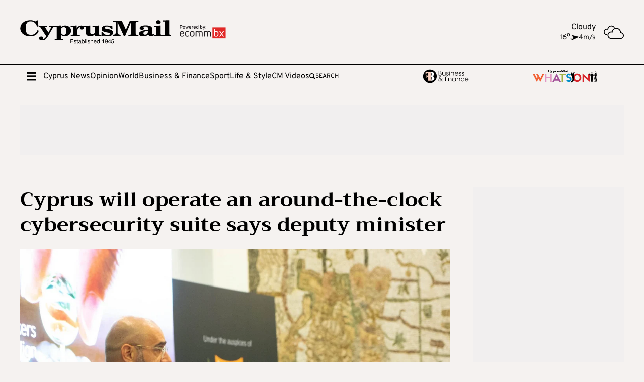

--- FILE ---
content_type: text/html; charset=utf-8
request_url: https://cyprus-mail.com/2023/04/24/cyprus-will-operate-an-around-the-clock-cybersecurity-suite-says-deputy-minister/
body_size: 48960
content:
<!DOCTYPE html><html lang="en"> <head>
<meta name="sentry-trace" content="33180eea45c7d1d30f663af3d16b6b37-d97351b99f04e96b-1"/>
<meta name="baggage" content="sentry-environment=production,sentry-public_key=126a08f40665f8e2096976daa76f1650,sentry-trace_id=33180eea45c7d1d30f663af3d16b6b37,sentry-sample_rate=1,sentry-transaction=GET%20%2F%5Byear%5D%2F%5Bmonth%5D%2F%5Bdate%5D%2F%5Bpermalink%5D%2F,sentry-sampled=true"/>
<meta charset="utf-8"><meta name="viewport" content="width=device-width"><meta name="robots" content="max-image-preview:large"><link rel="preload" type="font/woff2" href="/fonts/trirongBold.woff2" as="font" crossorigin="anonymous"><link rel="preload" type="font/woff2" href="/fonts/overpassBold.woff2" as="font" crossorigin="anonymous"><link rel="preload" type="font/woff2" href="/fonts/overpassRegular.woff2" as="font" crossorigin="anonymous"><meta name="astro-view-transitions-enabled" content="true"><meta name="astro-view-transitions-fallback" content="animate"> <title>Cyprus will operate an around-the-clock cybersecurity suite says deputy minister |  Cyprus Mail</title><link rel="canonical" href="https://cyprus-mail.com/2023/04/24/cyprus-will-operate-an-around-the-clock-cybersecurity-suite-says-deputy-minister"><meta name="description" content="A cybersecurity plan set to operate 24 hours a day has been drawn up by the deputy ministry of research, innovation, and digital policy and the digital security authority, Deputy Minister Philippos Hadjizacharias said on Monday, following a spate of cyberattacks over the past month. Meanwhile, Hadjizacharias also admitted that&#38;hellip;"><meta name="robots" content="index, follow"><meta property="og:title" content="Cyprus will operate an around-the-clock cybersecurity suite says deputy minister"><meta property="og:type" content="article"><meta property="og:image" content="https://cyprus-mail.com/wp-content/uploads/2023/04/feature-Nik-Chat-Deputy-minister-Philippos-Hadjizacharias-speaking-on-Thursday.jpg"><meta property="og:url" content="https://cyprus-mail.com/2023/04/24/cyprus-will-operate-an-around-the-clock-cybersecurity-suite-says-deputy-minister"><meta property="og:description" content="A cybersecurity plan set to operate 24 hours a day has been drawn up by the deputy ministry of research, innovation, and digital policy and the digital security authority, Deputy Minister Philippos Hadjizacharias said on Monday, following a spate of cyberattacks over the past month. Meanwhile, Hadjizacharias also admitted that&#38;hellip;"><meta property="og:image:url" content="https://cyprus-mail.com/wp-content/uploads/2023/04/feature-Nik-Chat-Deputy-minister-Philippos-Hadjizacharias-speaking-on-Thursday.jpg"><meta property="og:image:width" content="300"><meta property="og:image:height" content="200"><meta property="article:published_time" content="2023-04-24T14:34:22.000Z"><meta name="twitter:card" content="summary_large_image"><meta name="twitter:title" content="Cyprus will operate an around-the-clock cybersecurity suite says deputy minister"><meta name="twitter:image" content="https://cyprus-mail.com/wp-content/uploads/2023/04/feature-Nik-Chat-Deputy-minister-Philippos-Hadjizacharias-speaking-on-Thursday.jpg"><meta name="twitter:description" content="A cybersecurity plan set to operate 24 hours a day has been drawn up by the deputy ministry of research, innovation, and digital policy and the digital security authority, Deputy Minister Philippos Hadjizacharias said on Monday, following a spate of cyberattacks over the past month. Meanwhile, Hadjizacharias also admitted that&#38;hellip;"> <script type="application/ld+json">{"@context":"https://schema.org","@type":"NewsArticle","headline":"Cyprus will operate an around-the-clock cybersecurity suite says deputy minister","description":"A cybersecurity plan set to operate 24 hours a day has been drawn up by the deputy ministry of research, innovation, and digital policy and the digital security authority, Deputy Minister ...","articleBody":"A cybersecurity plan set to operate 24 hours a day has been drawn up by the deputy ministry of research, innovation, and digital policy and the digital security authority, Deputy Minister Philippos Hadjizacharias said on Monday, following a spate of cyberattacks over the past month.\nMeanwhile, Hadjizacharias also admitted that the digital security authority has a plan meant to encompass all government services on state sensors in order to monitor their cybersecurity, but that currently there are only two government departments included in that plan.\nHadjizacharias said that this was a project of the previous administration, and so far only the army and the foreign ministry are included in these sensors of the digital security authority.\nCommenting on the cyberattacks over the past month, Hadjizacharias said government services need to be strengthened.\nOn the attack that crippled the land registry for almost a month, the minister said: “The land registry is up and running.”\nThe minister told CyBC that the plan that his ministry and the digital security authority have drawn up includes monitoring systems over the weekend, on holidays, and past shifts as a response to criticism that cybersecurity specialists currently working at these services work civil service hours, and do not monitor the systems around the clock.\nRegarding the most recent attack on the Open University of Cyprus, Hadjizacharias said that the university did not want the ministry or the digital security authority to get involved with the attack.\nThey instead chose to hire a private company to deal with the ransomware issue.\nOn Friday, Open University of Cyprus said it was continuing to cooperate with authorities on the hack of its database, even after a first tranche of files were made public, which authorities said could be part of two of the hackers’ tactic to elicit money.\nAccording to the deputy chief of the cybercrime unit, Yiorgos Karkas, the hackers published a first bunch of the files, but might be saving the second batch and the contents of the files to use in a second ransom attempt.\nKarkas said: “They published the folders, but it is unclear what the contents of the folders are.”\nOn Thursday, the hackers from a group calling themselves ‘Medusa’ made good on their threat to release a trove of personal data – potentially terabytes of it – grabbed from the Open University of Cyprus, after a deadline for payment of ransom elapsed.\nThe group of hackers had demanded €100,000 – to be paid in cryptocurrency – from the university in return for not releasing the data.\nThe university had announced the hack in late March.","name":"Cyprus will operate an around-the-clock cybersecurity suite says deputy minister","datePublished":"2023-04-24T14:34:22.000Z","image":"https://cyprus-mail.com/wp-content/uploads/2023/04/feature-Nik-Chat-Deputy-minister-Philippos-Hadjizacharias-speaking-on-Thursday.jpg","keywords":["Cyprus News"],"isAccessibleForFree":true,"inLanguage":"en","author":[{"@id":"https://cyprus-mail.com/authors/nikolaos-prakas","name":"Nikolaos Prakas","url":"https://cyprus-mail.com/authors/nikolaos-prakas"}],"publisher":{"@id":"https://cyprus-mail.com/#organization"},"mainEntityOfPage":{"@type":"WebPage","@id":"https://cyprus-mail.com/2023/04/24/cyprus-will-operate-an-around-the-clock-cybersecurity-suite-says-deputy-minister","url":"https://cyprus-mail.com/2023/04/24/cyprus-will-operate-an-around-the-clock-cybersecurity-suite-says-deputy-minister","relatedLink":[],"breadcrumb":{"@type":"BreadcrumbList","itemListElement":[{"@type":"ListItem","position":1,"name":"Homepage","item":"https://cyprus-mail.com"},{"@type":"ListItem","position":2,"name":"Cyprus News","item":"https://cyprus-mail.com/category/cyprus"},{"@type":"ListItem","position":3,"name":"Cyprus will operate an around-the-clock cybersecurity suite says deputy minister","item":"https://cyprus-mail.com/2023/04/24/cyprus-will-operate-an-around-the-clock-cybersecurity-suite-says-deputy-minister"}]}}}</script> <meta name="apple-itunes-app" content="app-id=6738798617"><link rel="apple-touch-icon" sizes="60x60" href="/apple-touch-icon-60x60.png"><link rel="apple-touch-icon" sizes="76x76" href="/apple-touch-icon-76x76.png"><link rel="apple-touch-icon" sizes="120x120" href="/apple-touch-icon-120x120.png"><link rel="apple-touch-icon" sizes="152x152" href="/apple-touch-icon-152x152.png"><link rel="apple-touch-icon" sizes="180x180" href="/apple-touch-icon-180x180.png"><link rel="icon" type="image/png" sizes="32x32" href="/favicon-32x32.png"><link rel="icon" type="image/png" sizes="16x16" href="/favicon-16x16.png"><link rel="manifest" href="/site.webmanifest"><link rel="mask-icon" href="/safari-pinned-tab.svg" color="#231f20"><meta name="msapplication-TileColor" content="#ffffff"><meta name="theme-color" content="#ffffff"><script>
	//requestIdleCallback
	window.requestIdleCallback = window.requestIdleCallback || function(cb) {
		var start = Date.now();
		return setTimeout(function() { cb({ didTimeout: false, timeRemaining: function() { return Math.max(0, 50 - (Date.now() - start)); }, }); }, 1);
	};
	window.cancelIdleCallback = window.cancelIdleCallback || function(id) { clearTimeout(id); };

	//custom Event
	(function () { if ( typeof window.CustomEvent === "function" ) return false; function CustomEvent ( event, params ) { params = params || { bubbles: false, cancelable: false, detail: null }; var evt = document.createEvent( 'CustomEvent' ); evt.initCustomEvent( event, params.bubbles, params.cancelable, params.detail ); return evt; } window.CustomEvent = CustomEvent; })();
</script> <script>(function(){const PUBLIC_GA4_ID = "G-VZE9ZETEH9";

	window.dataLayer = window.dataLayer || [];
	function gtag(){dataLayer.push(arguments);}
	gtag('consent', 'default', {
		'ad_storage': 'denied',
		'ad_user_data': 'denied',
		'ad_personalization': 'denied',
		'analytics_storage': 'denied',
		'functionality_storage': 'denied',
		'personalization_storage': 'denied',
		'security_storage': 'denied'
	});
	gtag('js', new Date());
	gtag('config', PUBLIC_GA4_ID);
})();</script> <script defer data-domain="cyprus-mail.com" src="https://stats.cyprus-mail.com/js/script.hash.outbound-links.tagged-events.js"></script> <script>window.plausible = window.plausible || function() { (window.plausible.q = window.plausible.q || []).push(arguments) }</script> <script>
	var googletag = googletag || {};
	googletag.cmd = googletag.cmd || [];
	window.process = { env: {} };
</script>  <script data-vendor="google" data-cmp-src="https://www.googletagmanager.com/gtag/js?id=G-VZE9ZETEH9" defer></script><script id="ebx" src="//applets.ebxcdn.com/ebx.js" defer></script>
			<script data-vendor="onesignal" data-cmp-src="https://cdn.onesignal.com/sdks/web/v16/OneSignalSDK.page.js" defer></script>

			<script data-vendor="vidoomy" data-cmp-src="https://ads.vidoomy.com/cyprus-mail.com_27222.js" defer></script>

			<script>
				window.OneSignalDeferred = window.OneSignalDeferred || [];
				OneSignalDeferred.push(function(OneSignal) {
					OneSignal.init({
						allowLocalhostAsSecureOrigin: true,
						appId: "18eb4411-bb55-4ebe-aa46-ab55f7ba373f",
						safari_web_id: "web.onesignal.auto.6a2e4cfc-4f7f-4e0a-b787-2d0bd3e78806",
						notifyButton: {
							enable: true,
							position: 'bottom-left',
							size: 'medium',
							showCredit: true
						},
					});
				});
			</script>

			<script>(function(){const site = "https://cyprus-mail.com";

				window.sentryOnLoad = function () {
					Sentry.init({
						ignoreErrors: ['Event `ErrorEvent` captured as exception with message `Script error.`'],
						whitelistUrls: [site],
					});
				};
			})();</script>

			<script data-vendor="sentry" data-cmp-src="https://js-de.sentry-cdn.com/068aaa42724dba942dec22a2a9d8ab40.min.js" crossorigin="anonymous" defer></script>

			<script data-cmp-script type="text/template" data-vendor="clarity">
				(function(c,l,a,r,i,t,y){
					c[a]=c[a]||function(){(c[a].q=c[a].q||[]).push(arguments)};
					t=l.createElement(r);t.async=1;t.src="https://www.clarity.ms/tag/"+i;
					y=l.getElementsByTagName(r)[0];y.parentNode.insertBefore(t,y);
				})(window, document, "clarity", "script", "ncs00947gl");
			</script><style>/*! PhotoSwipe main CSS by Dmytro Semenov | photoswipe.com */.pswp{--pswp-bg: #000;--pswp-placeholder-bg: #222;--pswp-root-z-index: 100000;--pswp-preloader-color: rgba(79, 79, 79, .4);--pswp-preloader-color-secondary: rgba(255, 255, 255, .9);--pswp-icon-color: #fff;--pswp-icon-color-secondary: #4f4f4f;--pswp-icon-stroke-color: #4f4f4f;--pswp-icon-stroke-width: 2px;--pswp-error-text-color: var(--pswp-icon-color)}.pswp{position:fixed;top:0;left:0;width:100%;height:100%;z-index:var(--pswp-root-z-index);display:none;touch-action:none;outline:0;opacity:.003;contain:layout style size;-webkit-tap-highlight-color:rgba(0,0,0,0)}.pswp:focus{outline:0}.pswp *{box-sizing:border-box}.pswp img{max-width:none}.pswp--open{display:block}.pswp,.pswp__bg{transform:translateZ(0);will-change:opacity}.pswp__bg{opacity:.005;background:var(--pswp-bg)}.pswp,.pswp__scroll-wrap{overflow:hidden}.pswp__scroll-wrap,.pswp__bg,.pswp__container,.pswp__item,.pswp__content,.pswp__img,.pswp__zoom-wrap{position:absolute;top:0;left:0;width:100%;height:100%}.pswp__img,.pswp__zoom-wrap{width:auto;height:auto}.pswp--click-to-zoom.pswp--zoom-allowed .pswp__img{cursor:-webkit-zoom-in;cursor:-moz-zoom-in;cursor:zoom-in}.pswp--click-to-zoom.pswp--zoomed-in .pswp__img{cursor:move;cursor:-webkit-grab;cursor:-moz-grab;cursor:grab}.pswp--click-to-zoom.pswp--zoomed-in .pswp__img:active{cursor:-webkit-grabbing;cursor:-moz-grabbing;cursor:grabbing}.pswp--no-mouse-drag.pswp--zoomed-in .pswp__img,.pswp--no-mouse-drag.pswp--zoomed-in .pswp__img:active,.pswp__img{cursor:-webkit-zoom-out;cursor:-moz-zoom-out;cursor:zoom-out}.pswp__container,.pswp__img,.pswp__button,.pswp__counter{-webkit-user-select:none;-moz-user-select:none;-ms-user-select:none;user-select:none}.pswp__item{z-index:1;overflow:hidden}.pswp__hidden{display:none!important}.pswp__content{pointer-events:none}.pswp__content>*{pointer-events:auto}.pswp__error-msg-container{display:grid}.pswp__error-msg{margin:auto;font-size:1em;line-height:1;color:var(--pswp-error-text-color)}.pswp .pswp__hide-on-close{opacity:.005;will-change:opacity;transition:opacity var(--pswp-transition-duration) cubic-bezier(.4,0,.22,1);z-index:10;pointer-events:none}.pswp--ui-visible .pswp__hide-on-close{opacity:1;pointer-events:auto}.pswp__button{position:relative;display:block;width:50px;height:60px;padding:0;margin:0;overflow:hidden;cursor:pointer;background:none;border:0;box-shadow:none;opacity:.85;-webkit-appearance:none;-webkit-touch-callout:none}.pswp__button:hover,.pswp__button:active,.pswp__button:focus{transition:none;padding:0;background:none;border:0;box-shadow:none;opacity:1}.pswp__button:disabled{opacity:.3;cursor:auto}.pswp__icn{fill:var(--pswp-icon-color);color:var(--pswp-icon-color-secondary)}.pswp__icn{position:absolute;top:14px;left:9px;width:32px;height:32px;overflow:hidden;pointer-events:none}.pswp__icn-shadow{stroke:var(--pswp-icon-stroke-color);stroke-width:var(--pswp-icon-stroke-width);fill:none}.pswp__icn:focus{outline:0}div.pswp__img--placeholder,.pswp__img--with-bg{background:var(--pswp-placeholder-bg)}.pswp__top-bar{position:absolute;left:0;top:0;width:100%;height:60px;display:flex;flex-direction:row;justify-content:flex-end;z-index:10;pointer-events:none!important}.pswp__top-bar>*{pointer-events:auto;will-change:opacity}.pswp__button--close{margin-right:6px}.pswp__button--arrow{position:absolute;width:75px;height:100px;top:50%;margin-top:-50px}.pswp__button--arrow:disabled{display:none;cursor:default}.pswp__button--arrow .pswp__icn{top:50%;margin-top:-30px;width:60px;height:60px;background:none;border-radius:0}.pswp--one-slide .pswp__button--arrow{display:none}.pswp--touch .pswp__button--arrow{visibility:hidden}.pswp--has_mouse .pswp__button--arrow{visibility:visible}.pswp__button--arrow--prev{right:auto;left:0}.pswp__button--arrow--next{right:0}.pswp__button--arrow--next .pswp__icn{left:auto;right:14px;transform:scaleX(-1)}.pswp__button--zoom{display:none}.pswp--zoom-allowed .pswp__button--zoom{display:block}.pswp--zoomed-in .pswp__zoom-icn-bar-v{display:none}.pswp__preloader{position:relative;overflow:hidden;width:50px;height:60px;margin-right:auto}.pswp__preloader .pswp__icn{opacity:0;transition:opacity .2s linear;animation:pswp-clockwise .6s linear infinite}.pswp__preloader--active .pswp__icn{opacity:.85}@keyframes pswp-clockwise{0%{transform:rotate(0)}to{transform:rotate(360deg)}}.pswp__counter{height:30px;margin-top:15px;margin-inline-start:20px;font-size:14px;line-height:30px;color:var(--pswp-icon-color);text-shadow:1px 1px 3px var(--pswp-icon-color-secondary);opacity:.85}.pswp--one-slide .pswp__counter{display:none}
.astro-route-announcer{position:absolute;left:0;top:0;clip:rect(0 0 0 0);clip-path:inset(50%);overflow:hidden;white-space:nowrap;width:1px;height:1px}._siteHeader_14hjn_1 h1{display:contents}._siteHeader_14hjn_1 ._top_14hjn_4{display:flex;align-items:center;justify-content:space-between;padding-top:1rem;padding-bottom:1rem}@media (min-width: 1010px){._siteHeader_14hjn_1 ._top_14hjn_4{padding-top:2rem;padding-bottom:2rem}}._siteHeader_14hjn_1 ._top_14hjn_4 ._logoCnt_14hjn_17{position:relative;isolation:isolate;display:block;aspect-ratio:1028/167.6;width:auto;height:2rem}@media (min-width: 1010px){._siteHeader_14hjn_1 ._top_14hjn_4 ._logoCnt_14hjn_17{height:4rem}}._siteHeader_14hjn_1 ._poweredByLogo_14hjn_30{position:absolute;z-index:1;aspect-ratio:356/112;width:3rem;top:25%;left:105%}@media (min-width: 1010px){._siteHeader_14hjn_1 ._poweredByLogo_14hjn_30{width:6rem}}body.stuck ._mainMenuCnt_14hjn_44 ._logoInMenuCnt_14hjn_44{max-width:300px;opacity:1}body.stuck ._mainMenuCnt_14hjn_44 ._sponsoredCnt_14hjn_48{max-width:0;padding:0}body.stuck ._mainMenuCnt_14hjn_44 ._sponsoredMobileCnt_14hjn_52{max-height:0;opacity:0}._mainMenuCnt_14hjn_44{border-top:1px solid #000;border-bottom:1px solid #000;position:sticky;top:0;background-color:#f5f2f0;z-index:100}@media (min-width: 1010px){._mainMenuCnt_14hjn_44{overflow-x:hidden}}@keyframes _closeDiv_14hjn_1{0%{max-width:20%}to{max-width:0%}}._mainMenuCnt_14hjn_44.search-open ._mainMenuLinks_14hjn_78{overflow:hidden;animation-name:_closeDiv_14hjn_1;animation-duration:.65s;animation-timing-function:ease;max-width:0%}._mainMenuCnt_14hjn_44.search-open ._line_14hjn_85:first-of-type{display:none}._mainMenuCnt_14hjn_44 .container{height:2.875rem;display:flex;flex-flow:row nowrap;align-items:center;gap:1rem}._mainMenuCnt_14hjn_44 ._logoInMenuCnt_14hjn_44{display:flex;align-items:center;max-width:0;opacity:0;overflow:hidden;height:100%;position:relative;transition:all .65s ease}._mainMenuCnt_14hjn_44 ._logoInMenuCnt_14hjn_44 ._logoCntInMenu_14hjn_105{display:block;aspect-ratio:1028/167.6;width:auto;height:1.5rem}._mainMenuCnt_14hjn_44 ._mainMenuLinks_14hjn_78{display:none}@media (min-width: 1010px){._mainMenuCnt_14hjn_44 ._mainMenuLinks_14hjn_78{display:flex;flex-flow:row nowrap;align-items:center;gap:1rem}}._mainMenuCnt_14hjn_44 ._lnkBurger_14hjn_122{display:flex;align-items:center;width:2rem;height:2rem;padding:7px}._mainMenuCnt_14hjn_44 ._lnkBurger_14hjn_122 #close-icon{display:none;width:2rem;height:2rem}._mainMenuCnt_14hjn_44 ._lnkBurger_14hjn_122 svg{max-width:2rem}._mainMenuCnt_14hjn_44 ._searchCnt_14hjn_137{flex:1;display:flex;flex-direction:row;flex-wrap:nowrap}._mainMenuCnt_14hjn_44 ._searchCnt_14hjn_137 ._searchLabel_14hjn_143{display:flex;flex-direction:row;flex-wrap:nowrap;font-weight:500;align-items:center;column-gap:.5rem;font-size:.75rem;cursor:pointer;flex:1;width:100%;text-transform:uppercase}._mainMenuCnt_14hjn_44 ._searchCnt_14hjn_137 ._searchLabel_14hjn_143 svg{width:12px;height:12px}._mainMenuCnt_14hjn_44 ._searchCnt_14hjn_137 ._inputSearchCnt_14hjn_160{display:none;flex-direction:row;flex-wrap:nowrap;align-items:center;column-gap:.5rem}._mainMenuCnt_14hjn_44 ._searchCnt_14hjn_137 ._inputSearchCnt_14hjn_160 ._btn_14hjn_167{width:1rem;height:1rem;cursor:pointer}._mainMenuCnt_14hjn_44 ._searchCnt_14hjn_137 ._inputSearchCnt_14hjn_160 ._inputSearch_14hjn_160{background:transparent;border:transparent;width:100%;height:100%;font-size:.75rem}._mainMenuCnt_14hjn_44 ._searchCnt_14hjn_137 ._inputSearchCnt_14hjn_160 ._inputSearch_14hjn_160:focus{outline:none}._mainMenuCnt_14hjn_44 ._sponsoredMobileCnt_14hjn_52{position:relative;max-height:50px;overflow:hidden;border-top:1px solid #000;opacity:1;transition:all .65s ease}._mainMenuCnt_14hjn_44 ._sponsoredMobileCnt_14hjn_52 ._sponsoredMobileCntPadder_14hjn_190{position:relative;height:100%;padding:.5rem;display:flex;flex-flow:row nowrap;width:100%;gap:2rem;align-items:center;justify-content:center}._mainMenuCnt_14hjn_44 ._hideMobile_14hjn_201{display:none}@media (min-width: 1200px){._mainMenuCnt_14hjn_44 ._hideMobile_14hjn_201{display:flex}}._mainMenuCnt_14hjn_44 ._hideDesktop_14hjn_209{display:flex}@media (min-width: 1200px){._mainMenuCnt_14hjn_44 ._hideDesktop_14hjn_209{display:none}}._mainMenuCnt_14hjn_44 ._sponsoredCnt_14hjn_48{max-width:470px;overflow:hidden;align-items:center;min-width:0;height:100%;gap:.5rem;transition:all .65s ease}@media (min-width: 1200px){._mainMenuCnt_14hjn_44 ._sponsoredCnt_14hjn_48{gap:1rem}}._mainMenuCnt_14hjn_44 ._lnkCareesExpress_14hjn_231{display:contents}._mainMenuCnt_14hjn_44 ._lnkCareesExpress_14hjn_231>picture{display:block;width:auto;height:23px;aspect-ratio:1231/316}._mainMenuCnt_14hjn_44 ._lnkCareesExpress_14hjn_231>picture>img{display:block;width:100%;height:100%}._mainMenuCnt_14hjn_44 ._lnkBF_14hjn_245{display:contents}._mainMenuCnt_14hjn_44 ._lnkBF_14hjn_245 ._iconBF_14hjn_248{display:block;aspect-ratio:414/121.5;width:auto;height:28px}._mainMenuCnt_14hjn_44 a{min-width:fit-content}._megaMenu_14hjn_258{position:fixed;top:0;left:0;width:100%;height:100%;background:#f5f2f0;z-index:110;display:flex;flex-flow:column nowrap;visibility:hidden;opacity:0;transform:translateY(-100%);transition:.5s transform ease 0s,.5s opacity 0s,0s visibility .5s}._megaMenu_14hjn_258.open{visibility:visible;opacity:1;transform:translateY(0);transition:.5s transform ease 0s,.5s opacity 0s,0s visibility 0s}._megaMenu_14hjn_258 ._head_14hjn_279{display:flex;align-items:center;padding:.5rem 1rem 0;gap:1rem;margin-bottom:2rem}@media (min-width: 1010px){._megaMenu_14hjn_258 ._head_14hjn_279{padding:2rem 3rem 0;gap:1.75rem}}._megaMenu_14hjn_258 ._head_14hjn_279 ._lnkClose_14hjn_292{display:block;width:2rem;height:2rem;min-width:2rem}._megaMenu_14hjn_258 ._head_14hjn_279 ._line_14hjn_85{width:1px;height:2rem;background:#000}._megaMenu_14hjn_258 ._head_14hjn_279 ._mnuLogo_14hjn_303{display:block;aspect-ratio:1028/136.7;width:auto;min-height:1.25rem}@media (min-width: 1010px){._megaMenu_14hjn_258 ._head_14hjn_279 ._mnuLogo_14hjn_303{height:3.210625rem}}._megaMenu_14hjn_258 ._head_14hjn_279 ._spcr_14hjn_314{flex:1}._megaMenu_14hjn_258 ._navGridOuter_14hjn_317{flex:1;min-width:0;min-height:0;overflow-y:scroll;padding-bottom:4rem}._megaMenu_14hjn_258 ._navGridOuter_14hjn_317::-webkit-scrollbar{width:10px;height:8px}._megaMenu_14hjn_258 ._navGridOuter_14hjn_317::-moz-scrollbar-button,._megaMenu_14hjn_258 ._navGridOuter_14hjn_317::-webkit-scrollbar-button{width:0px;display:none}._megaMenu_14hjn_258 ._navGridOuter_14hjn_317::-webkit-scrollbar-track{background:#f5f2f0}._megaMenu_14hjn_258 ._navGridOuter_14hjn_317::-webkit-scrollbar-thumb{background:#000}._megaMenu_14hjn_258 ._navGridOuter_14hjn_317::-webkit-scrollbar-thumb:hover{background:#000}._megaMenu_14hjn_258 .simple-card-background{background-color:#e6e0dc;padding:1.5rem}@media (min-width: 768px){._navGrid_aeyop_2{column-count:2}}@media (min-width: 1010px){._navGrid_aeyop_2{column-count:3}}@media (min-width: 1200px){._navGrid_aeyop_2{column-count:4}}._navGrid_aeyop_2 ._group_aeyop_16{break-inside:avoid-column;-webkit-column-break-inside:avoid;page-break-inside:avoid;-moz-column-break-inside:avoid}._navGrid_aeyop_2 ._group_aeyop_16+._group_aeyop_16{margin-top:3rem}._navGrid_aeyop_2 ._group_aeyop_16 ._topLink_aeyop_25{font-family:Trirong;font-weight:700;line-height:1.2;margin-bottom:1rem;display:block}._navGrid_aeyop_2 ._linksBlock_aeyop_32{list-style:none;padding:0;margin:0}._navGrid_aeyop_2 ._linksBlock_aeyop_32>li a{font-size:.75rem;line-height:1.2;padding:.25rem 0;display:inline-block}._searchCnt_1449f_1 ._title_1449f_1{font-size:1rem;font-family:Trirong;margin-bottom:.5rem}._searchCnt_1449f_1 ._input_1449f_6{background-color:transparent;border:transparent;border-bottom:1px solid #000;font-size:.75rem;padding-bottom:.5rem;width:100%}._searchCnt_1449f_1 ._input_1449f_6:focus{outline:none}._aboutUsContainer_uew2a_1 ._title_uew2a_1{font-size:1rem;font-family:Trirong;margin-bottom:.5rem}._aboutUsContainer_uew2a_1 ._subtitleCnt_uew2a_6{margin-bottom:2rem;display:flex;flex-direction:column}._aboutUsContainer_uew2a_1 ._subtitleCnt_uew2a_6 ._subtitle_uew2a_6{font-size:.75rem;margin-bottom:.5rem}._aboutUsContainer_uew2a_1 ._socialMediaCnt_uew2a_15{display:flex;flex-direction:row;flex-wrap:wrap;gap:1rem}._aboutUsContainer_uew2a_1 ._socialMediaCnt_uew2a_15>a{width:36px;height:36px;border:2px solid #1A1A1A;border-radius:50%}._aboutUsContainer_uew2a_1 ._socialMediaCnt_uew2a_15>a svg{fill:#bf0243;color:#bf0243;width:60%;aspect-ratio:1;margin-left:auto;margin-right:auto}@media (hover: hover){._aboutUsContainer_uew2a_1 ._socialMediaCnt_uew2a_15>a{transition:fill .2s}._aboutUsContainer_uew2a_1 ._socialMediaCnt_uew2a_15>a:hover svg{fill:#1a1a1a;color:#1a1a1a}}._weatherCnt_xjvp5_1{grid-template-columns:auto 40px;align-items:center;gap:1rem;display:none;line-height:1.1}@media (min-width: 1010px){._weatherCnt_xjvp5_1{display:grid}}._weatherCnt_xjvp5_1 ._descr_xjvp5_13{text-align:right}._weatherCnt_xjvp5_1 ._values_xjvp5_16{display:flex;align-items:baseline;justify-content:flex-end;gap:8px;font-size:.875rem}._weatherCnt_xjvp5_1 ._values_xjvp5_16 ._wind_xjvp5_23{display:flex;align-items:baseline;gap:4px}._weatherCnt_xjvp5_1 ._values_xjvp5_16 ._wind_xjvp5_23 ._direction_xjvp5_28{width:.875rem;height:.875rem;position:relative;display:block}._weatherCnt_xjvp5_1 ._values_xjvp5_16 ._wind_xjvp5_23 ._direction_xjvp5_28 ._icon_xjvp5_34{position:absolute;top:3px;left:0;width:100%;height:100%}._weatherCnt_xjvp5_1 ._icon_xjvp5_34>img{display:block;width:100%;max-width:40px;aspect-ratio:1}._siteFooter_elef7_1{position:relative;border-top:1px solid #2f2f2f;margin-top:5rem}._siteFooter_elef7_1 ._top_elef7_6{position:relative;padding-top:3.5rem;padding-bottom:3.5rem}._siteFooter_elef7_1 ._top_elef7_6 ._intro_elef7_11{margin-bottom:3rem;padding-right:124px}._siteFooter_elef7_1 ._top_elef7_6 ._intro_elef7_11 ._title_elef7_15{font-family:Trirong;font-size:1rem;line-height:1;font-weight:700;margin-bottom:1.2rem}@media (min-width: 1010px){._siteFooter_elef7_1 ._top_elef7_6 ._intro_elef7_11 ._descr_elef7_23 p{columns:2}}@media (min-width: 1200px){._siteFooter_elef7_1 ._top_elef7_6 ._intro_elef7_11 ._descr_elef7_23 p{columns:3;column-gap:4rem}}._siteFooter_elef7_1 ._top_elef7_6 ._topGrid_elef7_33{position:relative;display:flex;flex-flow:column nowrap;align-items:flex-start;min-height:0}@media (min-width: 768px){._siteFooter_elef7_1 ._top_elef7_6 ._topGrid_elef7_33{flex-flow:row wrap;padding-right:124px}}@media (min-width: 1200px){._siteFooter_elef7_1 ._top_elef7_6 ._topGrid_elef7_33{flex-flow:row nowrap}}@media (min-width:){._siteFooter_elef7_1 ._top_elef7_6 ._topGrid_elef7_33{padding-right:unset}}._siteFooter_elef7_1 ._top_elef7_6 ._topGrid_elef7_33 ._vLine_elef7_56{align-self:stretch;margin:0 3rem;width:1px;position:relative;background:#e6e0dc}._siteFooter_elef7_1 ._top_elef7_6 ._topGrid_elef7_33 ._col_elef7_63{position:relative;flex:1;padding-top:1rem;padding-bottom:1rem}@media (min-width: 768px){._siteFooter_elef7_1 ._top_elef7_6 ._topGrid_elef7_33 ._col_elef7_63{flex:.5}}@media (min-width: 1010px){._siteFooter_elef7_1 ._top_elef7_6 ._topGrid_elef7_33 ._col_elef7_63{flex:1}}._siteFooter_elef7_1 ._top_elef7_6 ._topGrid_elef7_33 ._col_elef7_63 ._title_elef7_15{font-family:Trirong;font-size:1rem;line-height:1;font-weight:700;margin-bottom:1.2rem}._siteFooter_elef7_1 ._top_elef7_6 ._topGrid_elef7_33 ._col_elef7_63 ._footMenuCnt_elef7_86{display:flex;flex-flow:column nowrap;gap:1rem;font-size:.75rem;line-height:1;margin-bottom:2rem}._siteFooter_elef7_1 ._top_elef7_6 ._topGrid_elef7_33 ._footSocialCnt_elef7_94{display:flex;align-items:center;gap:1rem;margin-bottom:2rem}._siteFooter_elef7_1 ._top_elef7_6 ._topGrid_elef7_33 ._footSocialCnt_elef7_94>a{display:block;width:2.5rem;height:2.5rem;border:2px solid #000;border-radius:2rem;color:#bf0243;background:#bf024300;padding:5px}@media (hover: hover){._siteFooter_elef7_1 ._top_elef7_6 ._topGrid_elef7_33 ._footSocialCnt_elef7_94>a{transition:color .2s,background .2s}._siteFooter_elef7_1 ._top_elef7_6 ._topGrid_elef7_33 ._footSocialCnt_elef7_94>a:hover{color:#fff;background:#bf0243}}._siteFooter_elef7_1 ._bottom_elef7_119{color:#fff;font-size:12px;background:#2f2f2f;padding-top:1rem;padding-bottom:1rem;line-height:1.1}._siteFooter_elef7_1 ._bottom_elef7_119 a{color:inherit;text-decoration:underline;text-decoration-color:#fff0}@media (hover: hover){._siteFooter_elef7_1 ._bottom_elef7_119 a{transition:text-decoration-color .2s}._siteFooter_elef7_1 ._bottom_elef7_119 a:hover{text-decoration-color:#fff}}._siteFooter_elef7_1 ._bottom_elef7_119 ._disclaimerMenu_elef7_140{margin-top:2rem;display:flex;flex-flow:column nowrap;gap:.75rem}@media (min-width: 768px){._siteFooter_elef7_1 ._bottom_elef7_119 ._disclaimerMenu_elef7_140{margin-top:.5rem;flex-flow:row nowrap;align-items:center;gap:.4rem}}._siteFooter_elef7_1 ._bottom_elef7_119 ._disclaimerMenu_elef7_140 span{display:none}@media (min-width: 768px){._siteFooter_elef7_1 ._bottom_elef7_119 ._disclaimerMenu_elef7_140 span{display:block}}@media (min-width: 768px){._siteFooter_elef7_1 ._lnkContactCnt_elef7_163{align-self:stretch;display:flex;flex-flow:row nowrap;justify-content:flex-end;align-items:center}}._siteFooter_elef7_1 ._lnkContactUs_elef7_171{font-weight:700;color:#000;font-size:1rem;font-family:Trirong;line-height:1}._siteFooter_elef7_1 ._logoRightCnt_elef7_178{position:absolute;top:0;right:0;height:100%;width:30px;background:#2f2f2f}@media (min-width: 768px){._siteFooter_elef7_1 ._logoRightCnt_elef7_178{width:60px}}._siteFooter_elef7_1 ._logoRightCnt_elef7_178 ._roundLogoRight_elef7_191{position:absolute;right:0;top:50%;transform:translateY(-50%);aspect-ratio:1;width:3.75rem;fill:#2f2f2f;display:block}@media (min-width: 768px){._siteFooter_elef7_1 ._logoRightCnt_elef7_178 ._roundLogoRight_elef7_191{width:6.25rem}}._siteFooter_elef7_1 ._mobileStoresCnt_elef7_206{display:flex;align-items:center;gap:1rem}._siteFooter_elef7_1 ._mobileStoresCnt_elef7_206 ._lnkStore_elef7_211{display:block;width:100%;height:auto;aspect-ratio:120/40;max-width:125px}._siteFooter_elef7_1 ._mobileStoresCnt_elef7_206 ._lnkStore_elef7_211 svg{color:#000}@media (min-width: 1200px){._siteFooter_elef7_1 ._mobileStoresCnt_elef7_206 ._lnkStore_elef7_211:hover svg{color:#bf0243}}._breakingNewsCnt_1g9d7_1{background-color:#bf0243;padding:.5rem 0;margin-bottom:1rem}._breakingNewsCnt_1g9d7_1 .breakingNews__copy{margin-right:30px}._breakingNewsCnt_1g9d7_1 .container{display:grid;align-items:center;grid-template-columns:auto minmax(0,1fr);gap:1rem;color:#fff;font-weight:400;font-size:1.2rem;line-height:1}._breakingNewsCnt_1g9d7_1 .container ._compTitle_1g9d7_19{font-weight:700}._breakingNewsCnt_1g9d7_1 .container ._marqueeContainer_1g9d7_22{overflow:hidden}._breakingNewsCnt_1g9d7_1 .container ._marqueeContainer_1g9d7_22 h2{font-weight:inherit;font-size:inherit}._breakingNewsCnt_1g9d7_1 .container ._marqueeContainer_1g9d7_22 h2 a{text-decoration:underline;text-decoration-color:#fff0}@media (hover: hover){._breakingNewsCnt_1g9d7_1 .container ._marqueeContainer_1g9d7_22 h2 a{transition:text-decoration-color .2s}._breakingNewsCnt_1g9d7_1 .container ._marqueeContainer_1g9d7_22 h2 a:hover{text-decoration-color:#fff}}._amSlotCnt_1uw97_1{width:1px;height:1px;position:absolute;top:-10px;left:-10px}._catfishCnt_1uw97_9{position:fixed;bottom:0;left:0;right:0;z-index:1000;display:flex;flex-flow:column nowrap;align-items:center;justify-content:flex-end}._catfishCnt_1uw97_9 ._lnkClose_1uw97_20{position:absolute;top:-2rem;right:0;width:2rem;aspect-ratio:1;background-color:#f5f2f0;cursor:pointer;display:none}._catfishCnt_1uw97_9 .amCreative{position:relative}._catfishCnt_1uw97_9 .content{max-height:0;transition:1s ease max-height;overflow:hidden}._takeOverCnt_1olc9_1{position:fixed;inset:0;z-index:-1;display:none;transition:1s ease opacity}._takeOverCnt_1olc9_1.visible{z-index:1500;display:flex;flex-flow:column nowrap;align-items:center;justify-content:flex-end}._takeOverCnt_1olc9_1.visible .amCreative{opacity:1;visibility:visible}._takeOverCnt_1olc9_1 .lnkTakeoverClose{position:absolute;top:-2rem;right:0;width:2rem;aspect-ratio:1;background-color:#f5f2f0;cursor:pointer;display:none}._takeOverCnt_1olc9_1 .amCreative{position:relative;opacity:0;visibility:hidden;background:#f5f2f0;box-shadow:0 0 10px #0003}._androidBannerCnt_xryyh_1{position:absolute;z-index:98;top:0;left:50%;transform:translate(-50%);width:100%;max-width:500px;display:flex;flex-direction:row;flex-wrap:nowrap;align-items:center;justify-content:space-between;padding:8px 16px;background-color:#fff;border-bottom-left-radius:15px;border-bottom-right-radius:15px;box-shadow:0 4px 6px #0000001a}._androidBannerCnt_xryyh_1 ._left_xryyh_20{display:flex;flex-direction:row;flex-wrap:nowrap;align-items:center;column-gap:.5rem}._androidBannerCnt_xryyh_1 ._closeBanner_xryyh_27{display:block;width:32px;height:32px}._androidBannerCnt_xryyh_1 ._closeBanner_xryyh_27 svg{display:block!important}._androidBannerCnt_xryyh_1 ._logoCnt_xryyh_35{display:flex;flex-direction:row;flex-wrap:nowrap;align-items:center;column-gap:.2rem}._androidBannerCnt_xryyh_1 ._logoCnt_xryyh_35 ._logo_xryyh_35{width:32px;height:32px}._androidBannerCnt_xryyh_1 ._logoCnt_xryyh_35 ._label_xryyh_46{font-size:1rem;font-weight:700}._androidBannerCnt_xryyh_1 ._cta_xryyh_50{background-color:#000;border-radius:15px;color:#f5f2f0;font-size:1rem;padding:8px}*,*:before,*:after{box-sizing:border-box}body,h1,h2,h3,h4,p,figure,blockquote,dl,dd{margin:0}ul[role=list],ol[role=list]{list-style:none}body{text-rendering:optimizeSpeed;line-height:1.5}a{text-decoration:none;color:inherit}img{display:block}input,button,textarea,select{font:inherit}@media (prefers-reduced-motion: reduce){html:focus-within{scroll-behavior:auto}*,*:before,*:after{animation-duration:.01ms!important;animation-iteration-count:1!important;transition-duration:.01ms!important;scroll-behavior:auto!important}}input[type=radio]{margin:0}button{appearance:none;background-color:transparent;border:none;padding:0;margin:0}@font-face{font-family:Overpass;src:url(/fonts/overpassRegular.woff2) format("woff2");font-weight:400;font-style:normal;font-display:swap}@font-face{font-family:Overpass;src:url(/fonts/overpassBold.woff2) format("woff2");font-weight:700;font-style:normal;font-display:swap}@font-face{font-family:Trirong;src:url(/fonts/trirongBold.woff2) format("woff2");font-weight:700;font-style:normal;font-display:swap}#nprogress{pointer-events:none}#nprogress .bar{background:#bf0243;position:fixed;z-index:150;top:0;left:0;width:100%;height:3px}#nprogress .peg{display:block;position:absolute;right:0;width:100px;height:100%;box-shadow:0 0 10px #bf0243,0 0 5px #bf0243;opacity:1;transform:rotate(3deg) translateY(-4px)}@keyframes nprogress-spinner{0%{transform:rotate(0)}to{transform:rotate(360deg)}}html{-webkit-tap-highlight-color:transparent;background:#f5f2f0}body.untouched #qc-cmp2-container{display:none!important}body{font-family:Overpass;font-weight:500;line-height:1.5;position:relative;overflow-y:scroll;background:#f5f2f0}body ::selection{background:#bf0243;color:#fff}.container{padding-right:.5rem;padding-left:.5rem;margin-left:auto;margin-right:auto;box-sizing:content-box;position:relative}@media (min-width: 0px){.container{max-width:100%}}@media (min-width: 1010px){.container{max-width:994px}}@media (min-width: 1200px){.container{max-width:1200px}}@media (min-width: 1400px){.container{max-width:1440px}}.svgIcon>svg{width:100%;height:100%;display:block}.withSidebar{display:grid;grid-template-columns:minmax(0,1fr)}@media (min-width: 1010px){.withSidebar{grid-template-columns:minmax(0,auto) 18.75rem;gap:1.25rem}}@media (min-width: 1200px){.withSidebar{gap:2.8125rem}}@media (min-width: 1400px){.withSidebar{grid-template-columns:minmax(0,auto) 22.5rem}}.sidebar{display:none}@media (min-width: 1010px){.sidebar{display:flex;flex-flow:column nowrap;gap:2rem;height:100%}}@media (max-width: 1009px){.noHide{margin-top:1rem;display:flex;flex-direction:column}}.defView{padding-top:2rem}.imgFill{display:block;font-size:0;background-color:#ebe5e1}.imgFill>img{display:block;width:100%;height:100%;object-fit:cover}@media (min-width: 1010px){.hidden-md{display:none}}.horizontalSlotCnt{margin-bottom:2rem}.mt-2{margin-top:2rem}.debugSlot{text-wrap:pretty;text-align:center;padding:2rem 0;outline:2px solid #BF0243}.debugSlot .slotID{font-size:1.5rem;font-weight:700}.lnkEdit{position:fixed;bottom:2rem;right:0;background:#000;color:#fff;z-index:1010;padding:.5rem 2rem}
.articleBody{margin-bottom:6rem}.articleBody p{font-size:1.125rem;margin-bottom:2rem;line-height:1.5}.articleBody a:not([class]){color:#bf0243}.articleBody h2,.articleBody h3,.articleBody h4,.articleBody h5,.articleBody h6{color:#000;margin-bottom:1.5rem;font-family:Trirong}.articleBody h2{font-size:1.8rem}.articleBody h3,.articleBody .subTitle{font-size:1.6rem}.articleBody h4,.articleBody h5,.articleBody h6{font-size:1.5rem}.articleBody ul,.articleBody ol{margin:0 0 3rem;padding-left:1rem}.articleBody img{display:block;max-width:100%;width:auto;height:auto}.articleBody blockquote{margin:3rem 0;position:relative;padding-left:2rem}.articleBody blockquote:before{content:"";position:absolute;left:0;top:0;bottom:0;width:10px;background:#000;display:block}.articleBody blockquote p{margin-bottom:1rem;font-size:1.2rem;font-family:Trirong;line-height:1.3}.articleBody blockquote cite{font-size:.875rem;line-height:1.1}@media (max-width: 767px){.articleBody .wp-block-embed-facebook{margin:0}}.articleBody .wp-block-embed-facebook .fb-post{width:100%}.articleBody .wp-block-embed-facebook .fb-post>span{width:100%}.articleBody .wp-block-embed-facebook .fb-post>span iframe{width:100%}.articleBody .wp-caption,.articleBody .wp-caption img{max-width:100%}.articleBody .wp-caption p[id*=caption]{width:100%;font-size:.9rem;line-height:1.2;padding-top:.5rem;padding-bottom:.5rem;border-bottom:1px solid rgba(112,112,112,.2);font-style:italic;color:#707070}@media (min-width: 768px){.articleBody .wp-caption.alignleft{margin:0 1rem 1rem 0;float:left;max-width:30%}}@media (min-width: 768px){.articleBody .wp-caption.alignright{margin:0 1rem 1rem 0;float:right;max-width:30%}}.articleBody .wp-block-embed-youtube{margin:0;margin-bottom:1rem}@media print{.articleBody .wp-block-embed-youtube{display:none!important}}.articleBody .wp-block-embed-youtube .wp-block-embed__wrapper{position:relative;padding-bottom:56%}.articleBody .wp-block-embed-youtube .wp-block-embed__wrapper iframe{position:absolute;width:100%;height:100%;top:0;left:0}.articleBody .instagram-media{width:100%!important;min-width:unset!important}.articleBody .has-drop-cap:first-letter{font-family:Trirong;float:left;font-size:4rem;line-height:.65;margin:.1em .1em .2em 0}@media (min-width: 1010px){.articleBody .has-drop-cap:first-letter{font-size:6rem}}.articleBody .wp-block-media-text{display:grid;grid-template-columns:1fr 1fr;gap:1rem;margin-bottom:1rem}.articleBody .wp-block-media-text.is-stacked-on-mobile{grid-template-columns:1fr}@media (min-width: 1010px){.articleBody .wp-block-media-text.is-stacked-on-mobile{grid-template-columns:1fr 1fr;align-items:center}}.articleBody .wp-block-gallery{padding:0;margin:0}.articleBody .wp-block-gallery .blocks-gallery-grid{display:flex;flex-flow:row wrap;padding:0;margin:0 -.5rem}.articleBody .wp-block-gallery .blocks-gallery-grid>li{margin:unset;line-height:unset;word-break:unset;display:flex;box-sizing:border-box;padding:.5rem;flex-grow:1}.articleBody .wp-block-gallery .blocks-gallery-grid>li figure{width:100%;margin:0;display:flex;flex-flow:column nowrap;flex:1;align-items:flex-end;justify-content:flex-end;position:relative}.articleBody .wp-block-gallery .blocks-gallery-grid>li figure .blocks-gallery-item__caption{width:100%;font-size:.9rem;line-height:1.2;padding-top:.5rem;padding-bottom:.5rem;border-bottom:3px double rgba(0,0,0,.1);font-style:italic}.articleBody .wp-block-gallery .blocks-gallery-caption{width:100%;font-size:.9rem;line-height:1.2;padding-top:.5rem;padding-bottom:.5rem;border-bottom:3px double rgba(0,0,0,.1);font-style:italic}.articleBody .wp-block-gallery.is-cropped img{display:block;width:100%}.articleBody .wp-block-gallery.columns-1 .blocks-gallery-item{width:100%}.articleBody .wp-block-gallery.columns-2 .blocks-gallery-item{width:50%}.articleBody .wp-block-gallery.columns-3 .blocks-gallery-item{width:33.333333%}.articleBody .wp-block-gallery.columns-4 .blocks-gallery-item{width:25%}.articleBody .wp-block-gallery.columns-5 .blocks-gallery-item{width:20%}.articleBody .wp-block-columns{display:flex;flex-flow:column}@media (min-width: 1010px){.articleBody .wp-block-columns{flex-flow:row wrap}}.articleBody .wp-block-columns .wp-block-column{flex:1}.articleBody .wp-block-table{width:100%;margin:0;overflow-x:auto}.articleBody table{width:100%;max-width:100%;border-collapse:collapse;overflow-x:auto}.articleBody table td,.articleBody table th{padding:.5rem 1rem}.articleBody table td{border-bottom:1px solid #707070}.articleBody table th{font-weight:700;border-bottom:2px solid #707070}.articleBody iframe{max-width:100%}.articleBody .wp-block-image{margin:2rem 0}.articleBody .wp-block-image picture{display:contents}.articleBody .wp-block-image .aligncenter{display:flex;flex-flow:row nowrap;justify-content:center}@media (min-width: 1010px){.articleBody .wp-block-image .alignleft{float:left;max-width:300px;margin:0 2rem 2rem 0}}@media (min-width: 1010px){.articleBody .wp-block-image .alignright{float:right;max-width:300px;margin:0 0 2rem 2rem}}.articleBody .wp-block-image.size-full img{width:100%;max-width:100%}.articleBody .wp-block-embed,.articleBody .wp-block-embed.wp-block-embed-facebook{min-height:200px}.articleBody .wp-block-embed.wp-embed-aspect-16-9{min-height:unset}.articleBody .wp-block-embed.wp-embed-aspect-16-9 .wp-block-embed__wrapper{position:relative;aspect-ratio:16/9}.articleBody .wp-block-embed.wp-embed-aspect-16-9 .wp-block-embed__wrapper>iframe{min-height:unset;position:absolute;top:0;left:0;width:100%;height:100%}.articleBody .wp-block-embed.wp-embed-aspect-4-3{min-height:unset}.articleBody .wp-block-embed.wp-embed-aspect-4-3 .wp-block-embed__wrapper{position:relative;aspect-ratio:4/3}.articleBody .wp-block-embed.wp-embed-aspect-4-3 .wp-block-embed__wrapper>iframe{min-height:unset;position:absolute;top:0;left:0;width:100%;height:100%}.articleBody .wp-block-video{position:relative;aspect-ratio:16/9;margin-bottom:2rem}.articleBody .wp-block-video>video,.articleBody .wp-block-video>iframe{position:absolute;top:0;left:0;width:100%;height:100%}.articleBody .embed-responsive-4by3{aspect-ratio:4/3;position:relative}@media print{.articleBody .embed-responsive-4by3{display:none!important}}.articleBody .embed-responsive-4by3 iframe{position:absolute;inset:0}.articleBody .embed-responsive-9by16{aspect-ratio:9/16;position:relative}@media print{.articleBody .embed-responsive-9by16{display:none!important}}.articleBody .embed-responsive-9by16 iframe{position:absolute;inset:0}.articleBody .embed-spotify-podcast{padding-bottom:52.6%;position:relative}@media print{.articleBody .embed-spotify-podcast{display:none!important}}.articleBody .embed-spotify-podcast iframe{position:absolute;width:100%;height:100%;top:0;left:0}.articleBody .embed-original-size{position:relative;padding-bottom:100%}.articleBody .embed-original-size iframe{position:absolute;width:100%;height:100%;top:0;left:0}.articleBody .twitter-tweet{max-width:100%}.articleBody .twitter-tweet iframe{width:100%!important;max-width:100%}.articleBody .articleInRead{position:relative;margin-bottom:2rem;background:#eee9;clear:both}.articleBody .newsletterIFrame{border:0 none;width:100%;display:block;aspect-ratio:1/3}@media (min-width: 1010px){.articleBody .newsletterIFrame{aspect-ratio:1}}.articleBody figcaption{width:100%;font-size:.9rem;line-height:1.2;padding-top:.5rem;padding-bottom:.5rem;border-bottom:1px solid rgba(112,112,112,.2);font-style:italic;color:#707070}.articleBody .has-text-align-center{text-align:center}.articleBody .airportInformation{gap:4rem}.articleBody .airportInformation p{margin-bottom:.5rem}.articleBody .airportInformation p a{display:block;background:#000;color:#fff;text-decoration:none;text-align:center;padding:1.1rem 1rem .8rem;border-radius:4px;line-height:1}@media (hover: hover){.articleBody .airportInformation p a{transition:background .2s}.articleBody .airportInformation p a:hover{background:#0006}}.articleBody .relatedArticlesCnt{display:flex;flex-direction:column;background-color:#e6e0dc;padding:1rem;margin:1rem 0}@media (min-width: 1010px){.articleBody .relatedArticlesCnt{max-width:30%;float:left;margin:0 1rem 1rem 0;padding:1.5rem 2rem}}.articleBody .relatedArticlesCnt h4{font-family:Trirong;font-size:1.3rem}.articleBody .relatedArticlesCnt ul{padding:0;margin:0}.articleBody .relatedArticlesCnt .relatedArticle{display:flex;flex-flow:row nowrap}.articleBody .relatedArticlesCnt .relatedArticle .bull{color:#bf0243;margin-right:.5rem}.articleBody .relatedArticlesCnt .relatedArticle a{font-size:1rem;color:#000}@media (hover: hover){.articleBody .relatedArticlesCnt .relatedArticle a{transition:color .2s}.articleBody .relatedArticlesCnt .relatedArticle a:hover{color:#bf0243}}.articleBody .clear{clear:both}.articleBody .cmGalleryInPost{position:relative;display:block;margin-bottom:2rem}.articleBody .cmGalleryInPost .keen-slider{width:calc(100% - 6rem);margin-left:3rem;position:relative;min-width:0;aspect-ratio:16/9}.articleBody .cmGalleryInPost .keen-slider .wp-block-image.keen-slider__slide{margin:0;background:#222;position:relative;display:flex;flex-flow:column nowrap}.articleBody .cmGalleryInPost .keen-slider .wp-block-image.keen-slider__slide .wp-picture>img{display:block;width:100%;height:100%;object-fit:contain}.articleBody .cmGalleryInPost .keen-slider .wp-block-image.keen-slider__slide .wp-element-caption{position:absolute;bottom:-1px;left:0;right:0;z-index:2;background:#000c;padding:8px 1rem 5px;backdrop-filter:blur(4px);color:#fff;text-align:center}.articleBody .cmGalleryInPost .cmGalleryInPostNav{position:absolute;top:0;bottom:0;width:3rem;display:flex;flex-flow:column nowrap;align-items:center;justify-content:center;background:#ddd;cursor:pointer;background:transparent}@media (hover: hover){.articleBody .cmGalleryInPost .cmGalleryInPostNav{transition:background .2s}.articleBody .cmGalleryInPost .cmGalleryInPostNav:hover{background:#e6e0dc}}.articleBody .cmGalleryInPost .cmGalleryInPostNav>svg{width:1.5rem;aspect-ratio:1;fill:#bf0243}.articleBody .cmGalleryInPost .cmGalleryInPostNav.left{left:0}.articleBody .cmGalleryInPost .cmGalleryInPostNav.left>svg{transform:rotate(-180deg)}.articleBody .cmGalleryInPost .cmGalleryInPostNav.right{right:0}.articleBody .cmGalleryInPost .cmGalleryEnlarge{position:absolute;top:.5rem;right:3.5rem;width:3rem;height:3rem;background:#ddd;cursor:pointer;color:#e6e0dc;z-index:5;border-radius:3rem;overflow:hidden;line-height:0}.articleBody .cmGalleryInPost .cmGalleryEnlarge>svg{width:1.5rem;aspect-ratio:1;fill:#222;transition:fill .2s}@media (min-width: 1200px){.articleBody .cmGalleryInPost .cmGalleryEnlarge:hover>svg{fill:#bf0243}}.cmExpandableSection{margin:2rem 0;border:2px solid #E6E0DC;background:#efeae7;border-radius:3px}.cmExpandableSection h2{display:block;position:relative;cursor:pointer;isolation:isolate;padding:1rem 2rem;margin-bottom:0}@media (hover: hover){.cmExpandableSection h2{transition:color .2s}.cmExpandableSection h2:hover{color:#bf0243}}.cmExpandableSection h2:before{display:block;position:absolute;top:1.5rem;left:0;margin-right:8px;width:24px;height:24px;content:"";background:url('data:image/svg+xml,%3Csvg id="close-icon" viewBox="0 0 24 24" xmlns="http://www.w3.org/2000/svg"%3E%3Cpath d="M16 8L8 16M8 8L16 16" stroke="%23BF0243" stroke-width="2" stroke-linecap="round"/%3E%3C/svg%3E');color:#bf0243;line-height:1;font-family:Overpass;transform:rotate(45deg);transition:.6s transform ease;transform-origin:50% 50%}.cmExpandableSection .cmExpandableSectionContent{max-height:0;overflow:hidden;transition:.6s max-height ease}.cmExpandableSection .cmExpandableSectionContent .wp-block-group__inner-container{padding:1rem 2rem}.cmExpandableSection.open h2:before{transform:rotate(0)}.cmExpandableSection.open .cmExpandableSectionContent{max-height:unset}.pswp__photoswipe-caption{position:absolute;bottom:0;left:0;right:0;color:#fff;padding:.5rem 1rem;text-align:center;background:#000c}.keen-slider:not([data-keen-slider-disabled]){align-content:flex-start;display:flex;overflow:hidden;position:relative;user-select:none;-webkit-touch-callout:none;-khtml-user-select:none;-ms-touch-action:pan-y;touch-action:pan-y;-webkit-tap-highlight-color:transparent;width:100%}.keen-slider:not([data-keen-slider-disabled]) .keen-slider__slide{position:relative;overflow:hidden;width:100%;min-height:100%}.keen-slider:not([data-keen-slider-disabled])[data-keen-slider-reverse]{flex-direction:row-reverse}.keen-slider:not([data-keen-slider-disabled])[data-keen-slider-v]{flex-wrap:wrap}
._tagsCnt_3lwqz_1{display:flex;flex-flow:row wrap;gap:.5rem;margin-bottom:1rem}@media (min-width: 1010px){._tagsCnt_3lwqz_1{flex-flow:row nowrap}}._lnkTag_3lwqz_13{display:block;border-radius:2rem;line-height:1;border:2px solid #BF0243;padding:.5rem 1rem .4rem;color:#000;text-decoration:none}._commentsCnt_1i2ow_1{scroll-margin-top:5rem}._commentsCnt_1i2ow_1 ._disqusNote_1i2ow_4{max-width:750px;margin:2rem auto;background:#ececec;padding:2rem;border:1px solid #E6E0DC;text-align:center}._commentsCnt_1i2ow_1 ._disqusNote_1i2ow_4 a{text-decoration:underline}._defArticle_3cyqw_1 ._articleContainer_3cyqw_1{margin-bottom:3.5rem}._inCaseYouMissedIt_1n98i_1{padding-top:2rem;padding-bottom:3rem;border-top:1px solid #E6E0DC}._inCaseYouMissedIt_1n98i_1 ._headTitle_1n98i_6{font-size:1.5rem;line-height:1;font-family:Trirong;margin-bottom:1rem}._inCaseYouMissedIt_1n98i_1 ._grid_1n98i_12{display:grid;gap:1rem}@media (min-width: 768px){._inCaseYouMissedIt_1n98i_1 ._grid_1n98i_12{grid-template-columns:repeat(2,1fr)}}@media (min-width: 1200px){._inCaseYouMissedIt_1n98i_1 ._grid_1n98i_12{grid-template-columns:repeat(4,1fr)}}._googleNewsContainer_ux907_1{display:flex;align-items:center;justify-content:center;margin:1rem 0 3rem;border-top:1px solid #000;border-bottom:1px solid #000;padding:1rem;font-family:Trirong}
._articleAuthorContainer_c1jrx_1{border-top:1px solid #ddd;border-bottom:1px solid #ddd;padding:1rem 0}._authorHeader_1wuku_1{border-bottom:1px solid #E6E0DC;padding:2rem 0}._authorHeader_1wuku_1.inPostPage{border-bottom:0 none}._authorHeader_1wuku_1.inPostPage+.inPostPage{border-top:1px solid #E6E0DC}._authorHeader_1wuku_1 ._limiter_1wuku_11{max-width:650px;display:flex;flex-direction:row;flex-wrap:nowrap;align-items:flex-start;column-gap:1rem}._authorHeader_1wuku_1 ._avatarCnt_1wuku_19{display:flex;gap:1.5rem;align-items:center;flex-direction:row;flex-wrap:nowrap}._authorHeader_1wuku_1 ._avatarCnt_1wuku_19 ._avatar_1wuku_19{width:90px;display:block;aspect-ratio:1;background:#ececec;border-radius:100%;overflow:hidden}._authorHeader_1wuku_1 ._content_1wuku_34 ._nameCnt_1wuku_34 ._title_1wuku_34{font-size:1rem;line-height:1.2;font-weight:700;font-family:Trirong}@media (hover: hover){._authorHeader_1wuku_1 ._content_1wuku_34 ._nameCnt_1wuku_34 ._title_1wuku_34{transition:color .2s}._authorHeader_1wuku_1 ._content_1wuku_34 ._nameCnt_1wuku_34 ._title_1wuku_34:hover{color:#bf0243}}._authorHeader_1wuku_1 ._content_1wuku_34 ._nameCnt_1wuku_34>._jobTitle_1wuku_48{margin-top:.2rem;font-size:.75rem;line-height:1}._authorHeader_1wuku_1 ._cv_1wuku_53{margin-top:.5rem;font-size:1rem}._authorHeader_1wuku_1 ._socialsCnt_1wuku_57{margin-top:1rem;display:flex;gap:.5rem}._authorHeader_1wuku_1 ._socialsCnt_1wuku_57>a{display:block;width:36px;height:36px;border:2px solid #000;padding:6px;border-radius:36px;color:#bf0243;background:#bf024300}@media (hover: hover){._authorHeader_1wuku_1 ._socialsCnt_1wuku_57>a{transition:background .2s,color .2s}._authorHeader_1wuku_1 ._socialsCnt_1wuku_57>a:hover{background:#bf0243;color:#fff}}
@keyframes astroFadeInOut{0%{opacity:1}to{opacity:0}}@keyframes astroFadeIn{0%{opacity:0}}@keyframes astroFadeOut{to{opacity:0}}@keyframes astroSlideFromRight{0%{transform:translate(100%)}}@keyframes astroSlideFromLeft{0%{transform:translate(-100%)}}@keyframes astroSlideToRight{to{transform:translate(100%)}}@keyframes astroSlideToLeft{to{transform:translate(-100%)}}@media (prefers-reduced-motion){::view-transition-group(*),::view-transition-old(*),::view-transition-new(*){animation:none!important}[data-astro-transition-scope]{animation:none!important}}
._articleTitle_1tedo_1,._headContainer_1tedo_1>._head_1tedo_1>h1{font-family:Trirong;font-size:2rem;line-height:1.25;margin-bottom:1.5rem;font-size:1.5rem}@media (min-width: 768px){._articleTitle_1tedo_1,._headContainer_1tedo_1>._head_1tedo_1>h1{font-size:1.75rem}}@media (min-width: 1010px){._articleTitle_1tedo_1,._headContainer_1tedo_1>._head_1tedo_1>h1{font-size:2rem}}@media (min-width: 1200px){._articleTitle_1tedo_1,._headContainer_1tedo_1>._head_1tedo_1>h1{font-size:2.5rem}}._headContainer_1tedo_1{margin-bottom:2.5rem}._headContainer_1tedo_1 ._head_1tedo_1{position:relative}._headContainer_1tedo_1 ._head_1tedo_1 ._sponsored_1tedo_30{margin-bottom:1rem;font-weight:700;font-size:.75rem}._headContainer_1tedo_1 ._head_1tedo_1 h1{font-family:Trirong;font-size:2rem;line-height:1.25;margin-bottom:1.5rem;font-size:1.5rem}@media (min-width: 768px){._headContainer_1tedo_1 ._head_1tedo_1 h1{font-size:1.75rem}}@media (min-width: 1010px){._headContainer_1tedo_1 ._head_1tedo_1 h1{font-size:2rem}}@media (min-width: 1200px){._headContainer_1tedo_1 ._head_1tedo_1 h1{font-size:2.5rem}}._headContainer_1tedo_1 ._head_1tedo_1 ._featImageCnt_1tedo_57{aspect-ratio:726/440;position:relative}._headContainer_1tedo_1 ._head_1tedo_1 ._formatIcon_1tedo_61{position:absolute;z-index:2;bottom:3rem;right:1rem;width:64px;height:64px}._headContainer_1tedo_1 ._sideBarHeader_1tedo_69{height:100%;position:relative;padding-bottom:2rem}._headContainer_1tedo_1 ._sideBarHeader_1tedo_69 ._shareTitle_1tedo_74{font-size:.875rem;margin-bottom:.5rem}._headContainer_1tedo_1 ._sideBarHeader_1tedo_69 ._iconsContainer_1tedo_78{display:flex;flex-direction:row;flex-wrap:wrap;gap:.5rem}._headContainer_1tedo_1 ._sideBarHeader_1tedo_69 ._iconsContainer_1tedo_78>a{width:36px;height:36px;border:2px solid #1A1A1A;border-radius:50%}._headContainer_1tedo_1 ._sideBarHeader_1tedo_69 ._iconsContainer_1tedo_78>a svg{fill:#bf0243;color:#bf0243;width:60%;aspect-ratio:1;margin-left:auto;margin-right:auto}@media (hover: hover){._headContainer_1tedo_1 ._sideBarHeader_1tedo_69 ._iconsContainer_1tedo_78>a{transition:fill .2s}._headContainer_1tedo_1 ._sideBarHeader_1tedo_69 ._iconsContainer_1tedo_78>a:hover svg{fill:#1a1a1a;color:#1a1a1a}}._headContainer_1tedo_1 ._sideBarHeader_1tedo_69 ._categoryTitle_1tedo_107{font-size:1rem;font-family:Trirong;font-weight:700;margin-bottom:.625rem}._headContainer_1tedo_1 ._sideBarHeader_1tedo_69 ._date_1tedo_113{font-size:.875rem;margin-bottom:.5rem;font-weight:700}._headContainer_1tedo_1 ._sideBarHeader_1tedo_69 ._comments_1tedo_118{color:#707070;margin-bottom:1.5rem;font-size:.75rem;font-weight:500;cursor:pointer}._headContainer_1tedo_1 ._sideBarHeader_1tedo_69 ._authors_1tedo_125{font-weight:700;font-size:.75rem;margin-bottom:.5rem}._headContainer_1tedo_1 ._sideBarHeader_1tedo_69 ._authors_1tedo_125>a{color:#bf0243;text-decoration:underline}._headContainer_1tedo_1 ._sideBarHeader_1tedo_69 ._mailAuthor_1tedo_134{font-size:.75rem}._headContainer_1tedo_1 ._sideBarHeader_1tedo_69 ._mailAuthor_1tedo_134>a{color:#bf0243;text-decoration:underline}._headContainer_1tedo_1 ._sideBarHeader_1tedo_69 ._headSocialCnt_1tedo_141{margin-top:1.5rem}.commonBorderArticleSideBar{border-left:2px solid #BF0243;padding-left:1rem;display:flex;flex-direction:column}@media (max-width: 1009px){.commonBorderArticleSideBar{order:-1;margin-bottom:2rem}}
._shareTitle_xkba5_1{font-size:.875rem;margin-bottom:.5rem}._iconsContainer_xkba5_6{display:flex;flex-direction:row;flex-wrap:wrap;gap:.5rem}._iconsContainer_xkba5_6>a{width:36px;height:36px;border:2px solid #1A1A1A;border-radius:36px;color:#bf0243;background:#bf024300;padding:5px}@media (hover: hover){._iconsContainer_xkba5_6>a{transition:color .2s,background .2s}._iconsContainer_xkba5_6>a:hover{color:#fff;background:#bf0243}}._iconsContainer_xkba5_6 .nativeMobile{display:block}@media (min-width: 1010px){._iconsContainer_xkba5_6 .nativeMobile{display:none}}._iconsContainer_xkba5_6 .hideNativeMobile{display:none}@media (min-width: 1010px){._iconsContainer_xkba5_6 .hideNativeMobile{display:block}}
._vertical_150vx_1 ._lnkImg_150vx_1{display:block}._vertical_150vx_1 ._lnkImg_150vx_1 ._featImg_150vx_4{position:relative;aspect-ratio:300/190}._vertical_150vx_1 ._lnkImg_150vx_1 ._featImg_150vx_4 ._formatIcon_150vx_8{position:absolute;bottom:.5rem;left:.5rem;fill:#fff;width:2rem;aspect-ratio:1}._vertical_150vx_1 ._lnkImg_150vx_1:hover~._articleInfos_150vx_16 h2{text-decoration-color:#000}._vertical_150vx_1 ._articleInfos_150vx_16{padding:1rem}
._figCaptionContainer_1im2t_1{display:block;width:100%;font-size:.9rem;line-height:1.2;padding-top:.5rem;padding-bottom:.5rem;border-bottom:1px solid rgba(112,112,112,.2);font-style:italic;color:#707070}._figCaptionContainer_1im2t_1 a{min-width:fit-content;font-weight:700}@media (hover: hover){._figCaptionContainer_1im2t_1 a{transition:text-decoration .2s}._figCaptionContainer_1im2t_1 a:hover{text-decoration:underline}}
._amSlotCnt_1h64x_1{background:#eee9}._debugSlot_1h64x_5{text-wrap:pretty;text-align:center;padding:2rem 0;outline:2px solid #BF0243}._debugSlot_1h64x_5 ._slotID_1h64x_11{font-size:1.5rem;font-weight:700}._amHorizontal_1h64x_15{position:relative;background:#eee9;min-height:100px}._stickyCnt_1h64x_21{position:relative;background:#eee9}._stickyCnt_1h64x_21._flex1_1h64x_25{flex:1}._stickyCnt_1h64x_21 ._sticky_1h64x_21{position:sticky;top:50px}._specialFormats_1h64x_33{position:absolute;top:-2rem;left:-2rem;width:1px;height:1px}@media (max-width: 1199px){.minHeightForMobile{min-height:250px}}
._titleAndDate_jsm28_1 ._lnkArticle_jsm28_1{display:flex;flex-direction:column;padding:.5rem 0}._titleAndDate_jsm28_1 ._lnkArticle_jsm28_1 ._title_jsm28_1{font-family:Trirong;line-height:1.2;font-size:1rem;text-decoration:underline;text-decoration-color:#0000;transition:text-decoration-color .2s}@media (hover: hover){._titleAndDate_jsm28_1 ._lnkArticle_jsm28_1{transition:text-decoration-color .2s}._titleAndDate_jsm28_1 ._lnkArticle_jsm28_1:hover ._title_jsm28_1{text-decoration-color:#000}}._titleAndDate_jsm28_1 ._borderTop_jsm28_22{border-top:2px solid;border-color:#e6e0dc}._titleAndDate_jsm28_1 ._borderBottom_jsm28_26{border-bottom:2px solid;border-color:#e6e0dc}._titleAndDate_jsm28_1 ._redBorder_jsm28_30{border-color:#bf0243}._titleAndDate_jsm28_1 ._grayBorder_jsm28_33{border-color:#e6e0dc}
._date_1jkn9_1{font-size:.75rem;line-height:1.1;margin-bottom:.5rem}._updDate_1jkn9_7{color:#bf0243}._timeContainer_1jkn9_11{display:flex;flex-direction:row;flex-wrap:wrap}
._baseWidget_rg704_1 ._widgetTitle_rg704_1{font-size:1.5rem;font-family:Trirong;margin-bottom:1rem;line-height:1.1}._baseWidget_rg704_1 ._content_rg704_7{display:flex;flex-direction:column;row-gap:1rem}._ctaButton_rg704_13{background-color:#000;font-family:Trirong;width:100%;color:#fff;padding:.5rem;margin-left:auto;margin-right:auto;text-align:center}@media (hover: hover){._ctaButton_rg704_13{transition:background-color .2s,color .2s}._ctaButton_rg704_13:hover{background-color:#fff;color:#000}}._articlesList_pya9n_1{display:flex;flex-direction:column;row-gap:1rem}._articlesList_pya9n_1 .titleAndDaet a{display:block;padding:1rem 0;border-bottom:2px solid #BF0243;color:#000;text-decoration:none}._articlesList_pya9n_1 .titleAndDaet a:first-child{padding-top:0}._articlesList_pya9n_1 .titleAndDaet a ._pubDate_pya9n_16{font-size:.75rem;line-height:1.1}._articlesList_pya9n_1 .titleAndDaet a ._title_pya9n_6{line-height:1.2;font-size:.875rem}
._authors_1hjan_1{font-size:.875rem;line-height:1.2}._authors_1hjan_1>a{font-size:.875rem;line-height:1.2;text-decoration:underline;text-decoration-color:#0000}@media (min-width: 1200px){._authors_1hjan_1>a{transition:text-decoration-color .2s}._authors_1hjan_1>a:hover{text-decoration-color:#000}}._articleInfos_cekga_1{display:flex;flex-direction:column}._articleInfos_cekga_1._condensed_cekga_5 ._lnkTitle_cekga_5 ._articleTitle_cekga_5{margin-bottom:.5rem;margin-top:.5rem}@media (min-width: 1010px){._articleInfos_cekga_1._condensed_cekga_5 ._lnkTitle_cekga_5 ._articleTitle_cekga_5{font-size:1.25rem}}._articleInfos_cekga_1._condensed_cekga_5 ._authorsCnt_cekga_14{margin-top:.5rem}._articleInfos_cekga_1 ._lnkTitle_cekga_5{display:contents}._articleInfos_cekga_1 ._lnkTitle_cekga_5 ._articleTitle_cekga_5{font-family:Trirong;line-height:1.2;margin-bottom:.5rem;margin-top:.5rem;text-decoration:underline;text-decoration-color:#0000;font-size:1.125rem}@media (hover: hover){._articleInfos_cekga_1 ._lnkTitle_cekga_5 ._articleTitle_cekga_5{transition:text-decoration-color .2s}._articleInfos_cekga_1 ._lnkTitle_cekga_5 ._articleTitle_cekga_5:hover{text-decoration-color:#000}}@media (min-width: 768px){._articleInfos_cekga_1 ._lnkTitle_cekga_5 ._articleTitle_cekga_5{font-size:1.25rem}}@media (min-width: 1010px){._articleInfos_cekga_1 ._lnkTitle_cekga_5 ._articleTitle_cekga_5{font-size:1.5rem}}._articleInfos_cekga_1 ._abstract_cekga_47{font-size:.875rem;line-height:1.4285714286}._articleInfos_cekga_1 ._authorsCnt_cekga_14{margin-top:2rem}._hasCapelo_cekga_55{margin-top:0!important}
._capelo_2q3g4_1{display:block;text-transform:uppercase;font-size:.75rem;font-weight:700;margin-top:.5rem;color:#bf0243}
</style><script type="module" src="/_astro/hoisted.0FdKNuB7.js"></script><style>[data-astro-transition-scope="astro-xfgw525b-2"] { view-transition-name: astro-xfgw525b-2; }@layer astro { ::view-transition-old(astro-xfgw525b-2) { 
	animation-duration: 180ms;
	animation-timing-function: cubic-bezier(0.76, 0, 0.24, 1);
	animation-fill-mode: both;
	animation-name: astroFadeOut; }::view-transition-new(astro-xfgw525b-2) { 
	animation-duration: 180ms;
	animation-timing-function: cubic-bezier(0.76, 0, 0.24, 1);
	animation-fill-mode: both;
	animation-name: astroFadeIn; }[data-astro-transition=back]::view-transition-old(astro-xfgw525b-2) { 
	animation-duration: 180ms;
	animation-timing-function: cubic-bezier(0.76, 0, 0.24, 1);
	animation-fill-mode: both;
	animation-name: astroFadeOut; }[data-astro-transition=back]::view-transition-new(astro-xfgw525b-2) { 
	animation-duration: 180ms;
	animation-timing-function: cubic-bezier(0.76, 0, 0.24, 1);
	animation-fill-mode: both;
	animation-name: astroFadeIn; } }[data-astro-transition-fallback="old"] [data-astro-transition-scope="astro-xfgw525b-2"],
			[data-astro-transition-fallback="old"][data-astro-transition-scope="astro-xfgw525b-2"] { 
	animation-duration: 180ms;
	animation-timing-function: cubic-bezier(0.76, 0, 0.24, 1);
	animation-fill-mode: both;
	animation-name: astroFadeOut; }[data-astro-transition-fallback="new"] [data-astro-transition-scope="astro-xfgw525b-2"],
			[data-astro-transition-fallback="new"][data-astro-transition-scope="astro-xfgw525b-2"] { 
	animation-duration: 180ms;
	animation-timing-function: cubic-bezier(0.76, 0, 0.24, 1);
	animation-fill-mode: both;
	animation-name: astroFadeIn; }[data-astro-transition=back][data-astro-transition-fallback="old"] [data-astro-transition-scope="astro-xfgw525b-2"],
			[data-astro-transition=back][data-astro-transition-fallback="old"][data-astro-transition-scope="astro-xfgw525b-2"] { 
	animation-duration: 180ms;
	animation-timing-function: cubic-bezier(0.76, 0, 0.24, 1);
	animation-fill-mode: both;
	animation-name: astroFadeOut; }[data-astro-transition=back][data-astro-transition-fallback="new"] [data-astro-transition-scope="astro-xfgw525b-2"],
			[data-astro-transition=back][data-astro-transition-fallback="new"][data-astro-transition-scope="astro-xfgw525b-2"] { 
	animation-duration: 180ms;
	animation-timing-function: cubic-bezier(0.76, 0, 0.24, 1);
	animation-fill-mode: both;
	animation-name: astroFadeIn; }</style></head> <body style="background-color: undefined;"> <div id="scrollpos"></div> <svg style="display:none"> <symbol id="IconRoundLogo" xmlns="http://www.w3.org/2000/svg" viewBox="0 0 260 260" >
	<path fill="current" d="M130,252.5c70.4,0,127.6-54.8,127.6-122.5C257.6,62.4,200.4,7.5,130,7.5S2.4,62.4,2.4,130 C2.4,197.6,59.6,252.5,130,252.5"/>
	<path fill="#FFFFFF" d="M169.6,174.9h6.7l29.3-74.9v62.8c0,2.5-0.5,4.1-1.4,4.9c-0.9,0.8-2.8,1.1-5.5,1.1h-6.1v6.2h50.4v-6.2h-6.8 c-2.7,0-4.5-0.4-5.5-1.1c-0.9-0.8-1.4-2.4-1.4-4.9v-59.4c0-2.5,0.5-4.1,1.4-4.9c0.9-0.8,2.8-1.2,5.4-1.2h6.8v-6.1h-42.8l-20,50.1 l-21.1-50.1h-43.6v6.1h6.9c2.5,0,4.3,0.4,5.3,1.2c1,0.8,1.5,2.5,1.5,5v50.5c0,5.8-1,9.6-3,11.6c-2,2-5.8,3.1-11.3,3.3v6.1h38.9 v-6.1c-5.8-0.1-9.9-1.1-12.1-3.1c-2.2-2-3.3-5.9-3.3-11.8v-53.5L169.6,174.9z M105.8,144.3c-2.5,8.1-6.4,14.3-11.7,18.6 c-5.3,4.3-11.7,6.4-19.2,6.4c-9.8,0-16.7-2.8-21-8.5c-4.2-5.7-6.3-15.2-6.3-28.5c0-13,2-22.5,6.1-28.3c4-5.9,10.5-8.8,19.3-8.8 c7.5,0,13.9,2.4,19.2,7.3c5.3,4.9,9.4,12,12.3,21.5l6.9-0.5l-1.9-33.8h-5.7l-7.5,6c-3.6-2.2-7.4-3.8-11.6-4.9 c-4.2-1.1-8.7-1.6-13.5-1.6c-8,0-15.1,1.1-21.3,3.3c-6.2,2.2-11.6,5.6-16.3,10.1c-4.3,4.2-7.5,8.8-9.7,13.9 c-2.2,5.1-3.3,10.6-3.3,16.4c0,7.5,1.7,14.3,5,20.4c3.3,6.1,8.2,11.3,14.6,15.5c4.1,2.7,8.7,4.7,13.8,6.1c5.1,1.4,10.5,2,16.3,2 c11.6,0,21-2.6,28.3-7.9c7.3-5.2,12.2-12.8,14.5-22.8L105.8,144.3z"/>
</symbol>
 <symbol id="IconEmail" fill="currentColor" xmlns="http://www.w3.org/2000/svg" viewBox="0 0 50 50">
	<path d="M5,15c0-2.8,2.2-5,5-5h30c2.8,0,5,2.2,5,5v20c0,2.8-2.2,5-5,5H10c-2.8,0-5-2.2-5-5V15z M10,12.5
		c-1.4,0-2.5,1.1-2.5,2.5v0.5L25,26l17.5-10.5V15c0-1.4-1.1-2.5-2.5-2.5H10z M42.5,18.5l-11.8,7.1l11.8,7.2V18.5z M42.4,35.6L28.3,27
		L25,29l-3.3-2L7.6,35.6c0.3,1.1,1.3,1.9,2.4,1.9h30C41.1,37.5,42.1,36.7,42.4,35.6 M7.5,32.8l11.8-7.2L7.5,18.5V32.8z"/>
</symbol>
 <symbol id="IconFacebook" xmlns="http://www.w3.org/2000/svg" viewBox="0 0 50 50" fill="currentColor">
<path d="M28.8,15.2c0.8-0.9,2.1-0.8,2.2-0.8l5.3,0l0.1-8.7l-0.8-0.2 C35.1,5.3,33.5,5,30.1,5c-6.1,0-10.3,4.9-10.3,12.2v2h-6.2v9.4h6.2V45H28V28.5h6.5l1.1-9.4H28v-1.4C28,16.6,28.3,15.7,28.8,15.2"/>
</symbol>
 <symbol id="IconLinkedin" xmlns="http://www.w3.org/2000/svg" viewBox="0 0 50 50" fill="currentColor">
	<path d="M45,45h-8V30.9c0-3.8-1.6-5.9-4.7-5.9c-3.3,0-5.2,2.3-5.2,5.9v13.9h-8V19.1h8v2.9c0,0,2.5-4.4,8.1-4.4S45,21,45,28.1V45 L45,45z"/>
	<path d="M9.9,14.8C7.3,14.8,5,12.7,5,9.9C5,7.3,7.2,5,9.9,5c2.7,0,4.8,2.2,4.8,4.9S12.6,14.8,9.9,14.8L9.9,14.8z"/>
	<rect x="5" y="19.1" width="9.9" height="25.9"/>
</symbol>
 <symbol id="IconX" fill="currentColor" xmlns="http://www.w3.org/2000/svg" viewBox="0 0 50 50">
	<path d="M36.5,6.9h6.1L29.2,22.2L45,43.1H32.7L23,30.5L11.9,43.1H5.8l14.3-16.4L5,6.9h12.7l8.7,11.6L36.5,6.9 L36.5,6.9z M34.4,39.4h3.4L15.8,10.4h-3.6L34.4,39.4z"/>
</symbol>
 <symbol id="IconReddit" xmlns="http://www.w3.org/2000/svg" viewBox="0 0 50 50" fill="currentColor">
	<path d="M20.4,20.4c-1.1,0-2.1,0.9-2.1,2.1c0,1.1,0.9,2.1,2.1,2.1c1.1,0,2-1,2-2.1C22.4,21.4,21.5,20.5,20.4,20.4
		M25,29.6c0.8,0,3.5-0.1,4.9-1.5c0.2-0.2,0.2-0.5,0-0.8c-0.2-0.2-0.5-0.2-0.8,0c0,0,0,0,0,0c-0.9,0.9-2.8,1.2-4.2,1.2
		c-1.4,0-3.3-0.3-4.2-1.2c-0.2-0.2-0.5-0.2-0.8,0c0,0,0,0,0,0c-0.2,0.2-0.2,0.5,0,0.8c0,0,0,0,0,0C21.5,29.4,24.2,29.6,25,29.6
		L25,29.6z M27.5,22.5c0,1.1,0.9,2.1,2.1,2.1s2.1-1,2.1-2.1c-0.1-1.1-1-2-2.2-2C28.4,20.6,27.6,21.5,27.5,22.5L27.5,22.5z"/>
	<path d="M45,25c0,11-9,20-20,20S5,36,5,25S14,5,25,5S45,14,45,25 M35.4,22.1c-0.8,0-1.5,0.3-2,0.8
		c-2-1.4-4.7-2.4-7.8-2.5l1.3-6.3l4.3,0.9c0.1,1.1,1,2,2.2,2c1.1-0.1,2-1,2-2.2c-0.1-1.1-1-2-2.1-2c-0.8,0-1.5,0.5-1.9,1.2l-4.8-1
		c-0.1,0-0.3,0-0.4,0.1c-0.1,0.1-0.2,0.2-0.2,0.3l-1.5,7c-3.1,0.1-5.9,1-7.9,2.5c-0.5-0.5-1.2-0.8-2-0.8c-1.6,0-2.9,1.3-2.9,2.9
		c0,1.1,0.7,2.2,1.7,2.7c-0.1,0.3-0.1,0.6-0.1,0.9c0,4.5,5.2,8.1,11.7,8.1s11.7-3.6,11.7-8.1c0-0.3,0-0.6-0.1-0.9
		c1-0.5,1.7-1.5,1.7-2.7C38.3,23.4,37,22.1,35.4,22.1"/>
</symbol>
 <symbol id="IconTelegram" xmlns="http://www.w3.org/2000/svg" viewBox="0 0 50 50" fill="currentColor">
	<path d="M45,25c0,11-9,20-20,20S5,36,5,25S14,5,25,5S45,14,45,25 M25.7,19.8c-1.9,0.8-5.8,2.5-11.7,5
		c-0.9,0.4-1.4,0.7-1.5,1.1c-0.1,0.6,0.7,0.8,1.7,1.2l0.4,0.1c1,0.3,2.4,0.7,3.1,0.7c0.6,0,1.4-0.3,2.2-0.8c5.4-3.7,8.3-5.5,8.4-5.6
		c0.1,0,0.3-0.1,0.4,0s0.1,0.3,0.1,0.4c-0.1,0.3-3.1,3.1-4.6,4.5c-0.5,0.5-0.8,0.8-0.9,0.8c-0.2,0.2-0.3,0.3-0.5,0.5
		c-0.9,0.9-1.7,1.6,0,2.7c0.8,0.5,1.5,1,2.1,1.4c0.7,0.5,1.4,1,2.3,1.6c0.2,0.2,0.5,0.3,0.7,0.5c0.8,0.6,1.6,1.1,2.5,1
		c0.5,0,1.1-0.5,1.4-2c0.7-3.5,2-11.2,2.3-14.4c0-0.3,0-0.5,0-0.8c0-0.2-0.1-0.4-0.3-0.5c-0.2-0.2-0.5-0.2-0.8-0.2
		C32.4,17.1,31.3,17.5,25.7,19.8"/>
</symbol>
 <symbol id="IconWhatsApp" xmlns="http://www.w3.org/2000/svg" fill="currentColor" viewBox="0 0 50 50">
	<path d="M39.2,10.8C35.4,7,30.4,4.9,25.1,4.9c-11,0-19.9,8.9-19.9,19.9c0,3.5,0.9,6.9,2.7,10L5,45.1l10.6-2.8
		c2.9,1.6,6.2,2.4,9.5,2.4h0c11,0,19.9-8.9,19.9-19.9C45,19.5,42.9,14.5,39.2,10.8L39.2,10.8z M25.1,41.4c-3,0-5.9-0.8-8.4-2.3
		L16,38.7l-6.3,1.6l1.7-6.1l-0.4-0.6c-1.7-2.6-2.5-5.7-2.5-8.8c0-9.1,7.4-16.5,16.6-16.5c4.4,0,8.6,1.7,11.7,4.8
		c3.1,3.1,4.9,7.3,4.8,11.7C41.6,34,34.2,41.4,25.1,41.4 M34.2,29c-0.5-0.2-2.9-1.5-3.4-1.6c-0.5-0.2-0.8-0.2-1.1,0.2
		c-0.3,0.5-1.3,1.6-1.6,1.9c-0.3,0.3-0.6,0.4-1.1,0.1c-0.5-0.3-2.1-0.8-4-2.5c-1.5-1.3-2.5-3-2.8-3.4c-0.3-0.5,0-0.8,0.2-1
		c0.2-0.2,0.5-0.6,0.7-0.9c0.3-0.3,0.3-0.5,0.5-0.8c0.2-0.3,0.1-0.6,0-0.9c-0.1-0.2-1.1-2.7-1.5-3.7c-0.4-1-0.8-0.8-1.1-0.9
		c-0.3,0-0.6,0-1,0c-0.5,0-1,0.2-1.3,0.6c-0.5,0.5-1.7,1.7-1.7,4.2s1.8,4.8,2,5.1c0.2,0.3,3.5,5.4,8.5,7.5c1.2,0.5,2.1,0.8,2.8,1
		c1.2,0.4,2.3,0.3,3.1,0.2c1-0.1,2.9-1.2,3.4-2.4c0.4-1.2,0.4-2.2,0.3-2.4C35,29.4,34.7,29.2,34.2,29"/>
</symbol>
 <symbol id="IconVideo" viewBox="0 -8 528 528" xmlns="http://www.w3.org/2000/svg">
	<path d="M264 456Q211 456 164 429 118 402 91 356 64 310 64 256 64 202 91 156 118 110 164 83 210 56 264 56 318 56 364 83 410 110 437 156 464 202 464 256 464 309 437 356 410 402 364 429 318 456 264 456ZM345 256L216 160 216 352 345 256Z" />
</symbol> <symbol id="IconPodcast" viewBox="0 0 1920 1920" xmlns="http://www.w3.org/2000/svg">
    <path d="M425.818 709.983V943.41c0 293.551 238.946 532.497 532.497 532.497 293.55 0 532.496-238.946 532.496-532.497V709.983h96.818V943.41c0 330.707-256.438 602.668-580.9 627.471l-.006 252.301h242.044V1920H667.862v-96.818h242.043l-.004-252.3C585.438 1546.077 329 1274.116 329 943.41V709.983h96.818ZM958.315 0c240.204 0 435.679 195.475 435.679 435.68v484.087c0 240.205-195.475 435.68-435.68 435.68-240.204 0-435.679-195.475-435.679-435.68V435.68C522.635 195.475 718.11 0 958.315 0Z" fill-rule="evenodd"/>
</symbol> <symbol id="IconArrow" viewBox="0 0 1024 1024" class="icon" xmlns="http://www.w3.org/2000/svg">
	<path d="M256 120.768L306.432 64 768 512l-461.568 448L256 903.232 659.072 512z" />
</symbol> <symbol id="IconSearch" fill="currentColor" viewBox="0 0 16 16" xmlns="http://www.w3.org/2000/svg">
    <path d="M12.027 9.92L16 13.95 14 16l-4.075-3.976A6.465 6.465 0 0 1 6.5 13C2.91 13 0 10.083 0 6.5 0 2.91 2.917 0 6.5 0 10.09 0 13 2.917 13 6.5a6.463 6.463 0 0 1-.973 3.42zM1.997 6.452c0 2.48 2.014 4.5 4.5 4.5 2.48 0 4.5-2.015 4.5-4.5 0-2.48-2.015-4.5-4.5-4.5-2.48 0-4.5 2.014-4.5 4.5z" fill-rule="evenodd"/>
</symbol> <?xml version="1.0" ?><!-- Uploaded to: SVG Repo, www.svgrepo.com, Generator: SVG Repo Mixer Tools -->
<symbol id="IconReset" fill="current" viewBox="0 0 512 512" data-name="Layer 1" id="Layer_1" xmlns="http://www.w3.org/2000/svg"><path d="M64,256H34A222,222,0,0,1,430,118.15V85h30V190H355V160h67.27A192.21,192.21,0,0,0,256,64C150.13,64,64,150.13,64,256Zm384,0c0,105.87-86.13,192-192,192A192.21,192.21,0,0,1,89.73,352H157V322H52V427H82V393.85A222,222,0,0,0,478,256Z"/></symbol> <symbol id="IconYouTube" xmlns="http://www.w3.org/2000/svg" viewBox="0 0 50 50" fill="currentColor">
	<path d="M21,30.2V18.9 c4,1.9,7.1,3.7,10.7,5.6C28.7,26.3,25,28.1,21,30.2 M43.2,13.4c-0.7-0.9-1.9-1.6-3.1-1.8c-3.7-0.7-26.5-0.7-30.2,0 c-1,0.2-1.9,0.6-2.7,1.3c-3.2,3-2.2,19-1.4,21.6c0.3,1.1,0.7,1.9,1.3,2.5c0.7,0.7,1.6,1.2,2.7,1.4c3,0.6,18.6,1,30.2,0.1 c1.1-0.2,2-0.7,2.8-1.4C45.8,34.1,45.6,17.1,43.2,13.4"/>
</symbol>
 <symbol id="IconInstagram" fill="currentColor" xmlns="http://www.w3.org/2000/svg" viewBox="0 0 50 50">
	<path fill-rule="evenodd" clip-rule="evenodd" d="M25,35.9c6,0,10.9-4.9,10.9-10.9c0-6-4.9-10.9-10.9-10.9c-6,0-10.9,4.9-10.9,10.9
		C14.1,31,19,35.9,25,35.9z M25,32.3c4,0,7.3-3.3,7.3-7.3c0-4-3.3-7.3-7.3-7.3c-4,0-7.3,3.3-7.3,7.3C17.7,29,21,32.3,25,32.3z"/>
	<path d="M25,23.2c-1,0-1.8,0.8-1.8,1.8s0.8,1.8,1.8,1.8s1.8-0.8,1.8-1.8S26,23.2,25,23.2z"/>
	<path fill-rule="evenodd" clip-rule="evenodd" d="M6.2,11C5,13.3,5,16.3,5,22.5v5.1c0,6.1,0,9.2,1.2,11.5c1,2.1,2.7,3.7,4.8,4.8
		C13.3,45,16.3,45,22.5,45h5.1c6.1,0,9.2,0,11.5-1.2c2.1-1,3.7-2.7,4.8-4.8C45,36.7,45,33.7,45,27.5v-5.1c0-6.1,0-9.2-1.2-11.5
		c-1-2.1-2.7-3.7-4.8-4.8C36.7,5,33.7,5,27.5,5h-5.1C16.3,5,13.3,5,11,6.2C8.9,7.2,7.2,8.9,6.2,11z M27.5,8.6h-5.1
		c-3.1,0-5.2,0-6.9,0.1c-1.6,0.1-2.4,0.4-3,0.7c-1.4,0.7-2.5,1.8-3.2,3.2c-0.3,0.6-0.5,1.4-0.7,3c-0.1,1.6-0.1,3.8-0.1,6.9v5.1
		c0,3.1,0,5.2,0.1,6.9c0.1,1.6,0.4,2.4,0.7,3c0.7,1.4,1.8,2.5,3.2,3.2c0.6,0.3,1.4,0.5,3,0.7c1.6,0.1,3.8,0.1,6.9,0.1h5.1
		c3.1,0,5.2,0,6.9-0.1c1.6-0.1,2.4-0.4,3-0.7c1.4-0.7,2.5-1.8,3.2-3.2c0.3-0.6,0.5-1.4,0.7-3c0.1-1.6,0.1-3.8,0.1-6.9v-5.1
		c0-3.1,0-5.2-0.1-6.9c-0.1-1.6-0.4-2.4-0.7-3c-0.7-1.4-1.8-2.5-3.2-3.2c-0.6-0.3-1.4-0.5-3-0.7C32.8,8.6,30.7,8.6,27.5,8.6z"/>
</symbol>
 <symbol id="IconEnglarge"  xmlns="http://www.w3.org/2000/svg" viewBox="0 0 32 32" enable-background="new 0 0 32 32" xml:space="preserve">
	<path fill-rule="evenodd" clip-rule="evenodd" d="M30,28c0,1.1-0.9,2-2,2H4c-1.1,0-2-0.9-2-2V4c0-1.1,0.9-2,2-2h24c1.1,0,2,0.9,2,2
		V28L30,28z M28,0H4C1.8,0,0,1.8,0,4v24c0,2.2,1.8,4,4,4h24c2.2,0,4-1.8,4-4V4C32,1.8,30.2,0,28,0L28,0z M27,4h-9c-0.6,0-1,0.4-1,1
		s0.4,1,1,1h6.6l-6.8,6.8l1.4,1.4L26,7.4l0,6.6c0,0.6,0.4,1,1,1s1-0.4,1-1V5c0-0.3-0.1-0.5-0.3-0.7C27.5,4.1,27.3,4,27,4L27,4z
		M14,26H7.4l6.8-6.8l-1.4-1.4L6,24.6L6,18c0-0.6-0.4-1-1-1s-1,0.4-1,1v9c0,0.3,0.1,0.5,0.3,0.7C4.5,27.9,4.7,28,5,28h9
		c0.6,0,1-0.4,1-1S14.6,26,14,26L14,26z"/>
</symbol>
 <symbol id="IconAll" id="all" xmlns="http://www.w3.org/2000/svg" width="16" height="16" viewBox="0 0 16 16">
  <rect id="Rectangle_1550" data-name="Rectangle 1550" width="4" height="4" transform="translate(0 12)" fill="#bf0243"/>
  <rect id="Rectangle_1551" data-name="Rectangle 1551" width="4" height="4" transform="translate(0 6)" fill="#bf0243"/>
  <rect id="Rectangle_1552" data-name="Rectangle 1552" width="4" height="4" fill="#bf0243"/>
  <rect id="Rectangle_1553" data-name="Rectangle 1553" width="4" height="4" transform="translate(6 12)" fill="#bf0243"/>
  <rect id="Rectangle_1554" data-name="Rectangle 1554" width="4" height="4" transform="translate(6 6)" fill="#bf0243"/>
  <rect id="Rectangle_1555" data-name="Rectangle 1555" width="4" height="4" transform="translate(6)" fill="#bf0243"/>
  <rect id="Rectangle_1556" data-name="Rectangle 1556" width="4" height="4" transform="translate(12 12)" fill="#bf0243"/>
  <rect id="Rectangle_1557" data-name="Rectangle 1557" width="4" height="4" transform="translate(12 6)" fill="#bf0243"/>
  <rect id="Rectangle_1558" data-name="Rectangle 1558" width="4" height="4" transform="translate(12)" fill="#bf0243"/>
</symbol>
 </svg> <script>
    const closeBanner = () => {
        const banner = document.getElementById("android-banner");
        if(banner){
            banner.style.display = "none";
        }
        localStorage.setItem("android-banner-hide", "true");
    }
    document.addEventListener("DOMContentLoaded", function() {
       var userAgent = window.navigator.userAgent;
       const banner  = document.getElementById("android-banner");
       const rejectBanner = localStorage.getItem("android-banner-hide");
       if(banner && userAgent.includes("Android") && !userAgent.includes("Googlebot") && !userAgent.includes("webview") && rejectBanner !== "true"){
            banner.style.display = "flex";
        }
    });
</script> <div id="android-banner" style="display: none;" class="_androidBannerCnt_xryyh_1"> <div class="_left_xryyh_20"> <button class="_closeBanner_xryyh_27 svgIcon" onclick="closeBanner()"> <svg id="close-icon" viewBox="0 0 24 24" xmlns="http://www.w3.org/2000/svg">
	<path d="M16 8L8 16M8 8L16 16" stroke="#000" stroke-width="2" stroke-linecap="round"/>
</svg> </button> <div class="_logoCnt_xryyh_35"> <div class="svgIcon _logo_xryyh_35"> <svg xmlns="http://www.w3.org/2000/svg" viewBox="0 0 260 260" >
	<path fill="current" d="M130,252.5c70.4,0,127.6-54.8,127.6-122.5C257.6,62.4,200.4,7.5,130,7.5S2.4,62.4,2.4,130 C2.4,197.6,59.6,252.5,130,252.5"/>
	<path fill="#FFFFFF" d="M169.6,174.9h6.7l29.3-74.9v62.8c0,2.5-0.5,4.1-1.4,4.9c-0.9,0.8-2.8,1.1-5.5,1.1h-6.1v6.2h50.4v-6.2h-6.8 c-2.7,0-4.5-0.4-5.5-1.1c-0.9-0.8-1.4-2.4-1.4-4.9v-59.4c0-2.5,0.5-4.1,1.4-4.9c0.9-0.8,2.8-1.2,5.4-1.2h6.8v-6.1h-42.8l-20,50.1 l-21.1-50.1h-43.6v6.1h6.9c2.5,0,4.3,0.4,5.3,1.2c1,0.8,1.5,2.5,1.5,5v50.5c0,5.8-1,9.6-3,11.6c-2,2-5.8,3.1-11.3,3.3v6.1h38.9 v-6.1c-5.8-0.1-9.9-1.1-12.1-3.1c-2.2-2-3.3-5.9-3.3-11.8v-53.5L169.6,174.9z M105.8,144.3c-2.5,8.1-6.4,14.3-11.7,18.6 c-5.3,4.3-11.7,6.4-19.2,6.4c-9.8,0-16.7-2.8-21-8.5c-4.2-5.7-6.3-15.2-6.3-28.5c0-13,2-22.5,6.1-28.3c4-5.9,10.5-8.8,19.3-8.8 c7.5,0,13.9,2.4,19.2,7.3c5.3,4.9,9.4,12,12.3,21.5l6.9-0.5l-1.9-33.8h-5.7l-7.5,6c-3.6-2.2-7.4-3.8-11.6-4.9 c-4.2-1.1-8.7-1.6-13.5-1.6c-8,0-15.1,1.1-21.3,3.3c-6.2,2.2-11.6,5.6-16.3,10.1c-4.3,4.2-7.5,8.8-9.7,13.9 c-2.2,5.1-3.3,10.6-3.3,16.4c0,7.5,1.7,14.3,5,20.4c3.3,6.1,8.2,11.3,14.6,15.5c4.1,2.7,8.7,4.7,13.8,6.1c5.1,1.4,10.5,2,16.3,2 c11.6,0,21-2.6,28.3-7.9c7.3-5.2,12.2-12.8,14.5-22.8L105.8,144.3z"/>
</svg>
 </div> <span class="_label_xryyh_46">for Android</span> </div> </div> <a href="https://play.google.com/store/apps/details?id=com.cymailapp" class="_cta_xryyh_50" target="_blank">Install The App</a> </div> <header class="_siteHeader_14hjn_1"> <div class="container _top_14hjn_4"> <a href="/" class="_logoCnt_14hjn_17 svgIcon">  <svg xmlns="http://www.w3.org/2000/svg" viewBox="0 0 1028 167.6">
<path d="M68.7,111.3c-16,0-29.8-3.5-41-10.1C10.4,90.8,1,75.4,1,56.6C1,42,7.1,29.2,18.7,19C31.5,7.6,48.3,2.3,69.8,2.3
	c13.2,0,24.5,2.6,34.2,8.1l10.3-7.5h7.7l2.6,41.9l-9.4,0.6C107.4,21.6,92.6,9.6,72.4,9.6C47.7,9.6,37.8,24,37.8,55.7
	c0,32,9.8,45.9,37.2,45.9c20.2,0,35.1-10.5,42.1-31l9.9,2.6C120.6,98,100,111.3,68.7,111.3z"/>
<path d="M181.3,40v7.1h-3.5c-4,0-6.4,1.3-6.4,3.2c0,0.9,0.6,3.5,1.7,5l19.5,30.5l15.6-28.1c0.9-1.6,1.3-3.6,1.3-4.9
	c0-3.9-3.1-5.8-9.6-5.8h-4.8v-7h41.4v7.1c-8.5,0.7-11.6,2.9-14.9,8.6L188.7,112c-10.1,17.4-19.9,26.6-39.2,26.6
	c-13.2,0-21.3-5.8-21.3-13.7c0-6.9,7-12.2,16.2-12.2c7.9,0,13.6,4.3,13.6,9.5c0,2.3-1.5,3.9-1.5,5c0,0.9,1.1,1.4,2.8,1.4
	c5.2,0,11.8-5.2,17.1-14.5l1.7-2.9l-37-56.2c-3.3-5-5.5-7.8-12-8.1V40H181.3z"/>
<path d="M284.5,131.2h10.3v7.3h-59.2v-7.1l7.7-0.3c4.6-0.1,6.3-1.2,6.3-5.3v-73c0-4.8-2.2-5.8-10.1-5.8c-1.7,0-3.5,0.1-5.5,0.1V40
	l43.2-1.6v11.8c7.4-8.1,17.1-11.8,30.5-11.8c22.1,0,39.4,14.3,39.4,35.3c0,21.6-18.8,37.2-42,37.2c-10.7,0-19.1-2.9-26.9-9.2v24
	C278.3,129.9,279.8,131.2,284.5,131.2z M297.6,101.4c11.4,0,17.8-8.9,17.8-26.2c0-17.6-5.9-26.2-17.7-26.2
	c-12.9,0-20.2,8.5-20.2,25.6C277.5,92.3,285.1,101.4,297.6,101.4z"/>
<path d="M345.4,101.4l8.6-0.1c4.6-0.1,6.3-1.2,6.3-5.3V52.8c0-4.8-2.2-5.8-10.1-5.8c-1.7,0-3.5,0.1-5.5,0.1V40l41-1.6v19.9
	c7.2-13.1,17.3-19.7,30-19.7c12,0,19.9,5.9,19.9,13.8s-6.1,13-14.9,13c-8.1,0-14-4.5-14-11.2c0-2.7,1.1-4.9,3.3-6.9
	c-13.4,3.5-21,14.8-21,33.3v15.3c0,4,1.5,5.2,6.3,5.3l11.8,0.1v7.2h-61.6L345.4,101.4L345.4,101.4z"/>
<path d="M547.5,101.6c1.7,0,3.7-0.1,5.9-0.1v7.1l-43.2,1.7V96.8c-8.3,9.5-19,14.1-32.8,14.1c-19,0-29.8-8.1-29.8-23v-35
	c0-4.8-2-5.6-9.8-5.6h-4.2v-7.1l43.4-1.6v44.6c0,9.6,3.9,14.1,13.4,14.1c12.9,0,18.6-7.3,18.6-22.2V52.8c0-5-2.2-5.6-10.7-5.6h-6.1
	v-7.1l45.4-1.6V96C537.7,100.8,539.7,101.6,547.5,101.6z"/>
<path d="M562,83.2c7.7,13.2,19.7,20.2,33.9,20.2c9.6,0,15.3-3.6,15.3-8.9c0-5.9-6.3-7.5-19.1-9.5c-25.2-3.9-37-9.9-37-24
	c0-14.5,12.7-23,35.7-23c8.3,0,16,1.6,22.4,4.9l7.2-3.9h7.5l0.9,23h-8.6c-6.6-11.1-17.5-17.3-28.9-17.3c-9.2,0-15.1,3.6-15.1,8.2
	c0,7.2,8.6,7.8,25.8,10.2c20.6,3,30.9,10.9,30.9,23.5c0,14.7-13.2,24.6-36.4,24.6c-9.9,0-19.1-1.9-26.5-5.5l-8,4.3h-7.4L554,83.2
	H562z"/>
<path d="M663.8,82.5c0,13.4,3.9,18.3,21,18.4v7.6h-53v-7.6c16.6-0.6,19.5-5.6,19.5-18.4V19.9c0-5.5-1.3-7.8-9.2-7.8h-9.4V4.6h59.4
	l28.7,62.2L748,4.6h58.3v7.5h-9.2c-7.9,0-9.4,1.9-9.4,7.6v73.7c0,5.8,1.5,7.5,9.4,7.5h9.2v7.6h-68.6v-7.6h8.3c7.9,0,9.4-1.7,9.4-7.5
	V15.5l-39.9,93h-9.2l-42.5-92.4V82.5z"/>
<path d="M905.4,98.3c2.9,0,4.8-1.4,6.3-1.4s2.4,0.7,2.4,2.2c0,5.3-8.8,12-22.3,12c-9.4,0-16.4-4.3-17.5-10.2
	c-9.9,6.5-23.2,10.2-36.8,10.2c-17.7,0-27.8-6.3-27.8-17.1c0-14.8,19.7-23,60.7-27.4v-7.8c0-9.8-4.2-14-16.7-14
	c-8.5,0-13.8,2.6-13.8,5c0,1.7,4.8,3.2,4.8,8.2c0,5.3-5.9,9.1-14.7,9.1c-9.2,0-15.5-4.8-15.5-10.7c0-11.8,14.9-18.9,42.3-18.9
	c15.3,0,26.7,2.4,34,7.1c7.2,4.5,7.9,9.2,7.9,16.6V92C898.7,96.5,900.6,98.3,905.4,98.3z M840,91c0,5.9,4.4,9.6,11.4,9.6
	c10.3,0,18.8-6,18.8-18.6v-8.4C849.2,76.3,840,80.9,840,91z"/>
<path d="M963.3,101.2l7.4,0.1v7.2h-56.9v-7.2l8.1-0.1c4.6-0.1,6.3-1.2,6.3-5.3V52.8c0-4.8-2.2-5.8-10.1-5.8c-1.7,0-3.5,0.1-5.5,0.1
	V40l44.5-1.6v57.3C957.1,100.1,958.5,101.1,963.3,101.2z M941.8,2.1c8.5,0,16,5.6,16,12.8c0,7.1-7.2,13-16,13c-9,0-16.2-5.8-16.2-13
	S932.9,2.1,941.8,2.1z"/>
<path d="M976.7,10.6c-1.7,0-3.7,0.1-5.9,0.1v-7l44.5-1.7v93.9c0,4.2,1.5,5.2,6.3,5.3l7.4,0.1v7.2h-56.9v-7.2l8.1-0.1
	c4.6-0.1,6.3-1.2,6.3-5.3V16.3C986.5,11.5,984.5,10.6,976.7,10.6z"/>
<g>
	<path d="M343.3,159.6v-28.2h20.1v3.5H347v8.4h15v3.3h-15v9.4h16.6v3.5H343.3z"/>
	<path d="M366.5,152.9h3.3c0.1,1.4,0.6,2.4,1.5,3.2c0.9,0.7,2.1,1.1,3.7,1.1c1.5,0,2.6-0.3,3.5-0.9c0.9-0.6,1.3-1.4,1.3-2.4
		c0-0.8-0.2-1.3-0.6-1.7c-0.4-0.4-1.3-0.7-2.5-1l-3.8-1c-2.2-0.5-3.7-1.2-4.5-2.1c-0.8-0.9-1.3-2.1-1.3-3.7c0-1.8,0.7-3.2,2.1-4.3
		c1.4-1.1,3.2-1.6,5.6-1.6c2.4,0,4.4,0.6,5.8,1.7c1.4,1.1,2.2,2.7,2.2,4.6v0.1h-3.3c-0.1-1.1-0.5-1.9-1.3-2.5
		c-0.8-0.6-1.9-0.9-3.3-0.9c-1.4,0-2.4,0.2-3.2,0.7c-0.7,0.5-1.1,1.2-1.1,2.1c0,0.7,0.2,1.2,0.7,1.6c0.5,0.4,1.3,0.7,2.5,1l3.3,0.8
		c2.4,0.6,4,1.3,4.9,2.1c0.9,0.9,1.3,2.1,1.3,3.7c0,2.1-0.7,3.8-2.2,5c-1.5,1.2-3.6,1.8-6.3,1.8c-2.6,0-4.6-0.6-6-1.9
		C367.2,157.1,366.5,155.3,366.5,152.9z"/>
	<path d="M391.3,154.4c0,0.9,0.1,1.5,0.4,1.8c0.3,0.3,0.7,0.5,1.4,0.5c0.2,0,0.4,0,0.7,0c0.3,0,0.7,0,1.1-0.1v2.9
		c-0.6,0.1-1.1,0.2-1.5,0.2c-0.5,0.1-0.9,0.1-1.2,0.1c-1.6,0-2.8-0.3-3.4-0.9c-0.6-0.6-1-1.7-1-3.3v-13.7h-3.1v-2.7h3.1v-5.7h3.4
		v5.7h3.7v2.7h-3.7V154.4z"/>
	<path d="M410.9,156.8c-1.1,1.1-2.2,2-3.4,2.5c-1.2,0.6-2.5,0.8-3.8,0.8c-2.1,0-3.7-0.5-4.9-1.6c-1.2-1.1-1.8-2.6-1.8-4.5
		c0-1.9,0.6-3.3,1.7-4.4c1.2-1.1,2.9-1.7,5.3-2c0.6-0.1,1.4-0.2,2.4-0.3c1.7-0.2,2.8-0.4,3.2-0.5c0.4-0.2,0.7-0.4,0.8-0.6
		c0.1-0.2,0.2-0.8,0.2-1.6c0-1-0.4-1.8-1.1-2.4c-0.8-0.5-1.9-0.8-3.5-0.8c-1.6,0-2.8,0.3-3.6,1c-0.8,0.6-1.2,1.6-1.2,2.8H398v-0.2
		c0-2.1,0.7-3.7,2.2-4.9c1.5-1.2,3.5-1.8,6-1.8c2.7,0,4.8,0.5,6,1.5c1.3,1,1.9,2.6,1.9,4.8V155c0,0.9,0.1,1.4,0.3,1.7
		c0.2,0.3,0.5,0.4,1,0.4c0.1,0,0.2,0,0.4,0c0.1,0,0.3,0,0.5-0.1v2.7c-0.4,0.1-0.8,0.2-1.1,0.2c-0.3,0-0.6,0.1-0.9,0.1
		c-1.1,0-2-0.2-2.6-0.7c-0.6-0.5-0.9-1.2-0.9-2.3V156.8z M410.6,149.2c-0.9,0.5-2.5,0.9-4.7,1.2c-0.8,0.1-1.4,0.2-1.8,0.2
		c-1.2,0.2-2.1,0.6-2.7,1.1c-0.5,0.5-0.8,1.3-0.8,2.3c0,1,0.3,1.8,1,2.4c0.6,0.5,1.5,0.8,2.7,0.8c1.8,0,3.4-0.5,4.5-1.4
		s1.8-2.1,1.8-3.6V149.2z"/>
	<path d="M419.6,159.6v-28.2h3.4V142c0.8-1.2,1.7-2,2.9-2.6c1.1-0.6,2.4-0.9,3.8-0.9c2.7,0,4.9,1,6.5,3c1.6,2,2.5,4.7,2.5,8
		c0,3.3-0.8,5.9-2.4,7.9c-1.6,2-3.8,2.9-6.5,2.9c-1.4,0-2.7-0.3-3.8-0.8c-1.1-0.5-2-1.3-2.9-2.4v2.6H419.6z M422.9,149.2
		c0,2.5,0.5,4.5,1.6,5.9c1,1.4,2.5,2.1,4.5,2.1c1.9,0,3.4-0.7,4.5-2c1.1-1.3,1.6-3.2,1.6-5.5c0-2.6-0.5-4.6-1.6-6
		c-1.1-1.4-2.5-2.1-4.5-2.1c-2,0-3.5,0.6-4.6,1.9C423.4,144.7,422.9,146.6,422.9,149.2z"/>
	<path d="M442.8,159.6v-28.2h3.5v28.2H442.8z"/>
	<path d="M451.7,135.3v-3.9h3.4v3.9H451.7z M451.7,159.6v-20.5h3.4v20.5H451.7z"/>
	<path d="M458.9,152.9h3.3c0.1,1.4,0.6,2.4,1.5,3.2c0.9,0.7,2.1,1.1,3.7,1.1c1.5,0,2.6-0.3,3.5-0.9c0.9-0.6,1.3-1.4,1.3-2.4
		c0-0.8-0.2-1.3-0.6-1.7c-0.4-0.4-1.3-0.7-2.5-1l-3.8-1c-2.2-0.5-3.7-1.2-4.5-2.1c-0.8-0.9-1.3-2.1-1.3-3.7c0-1.8,0.7-3.2,2.1-4.3
		c1.4-1.1,3.2-1.6,5.6-1.6c2.4,0,4.4,0.6,5.8,1.7c1.4,1.1,2.2,2.7,2.2,4.6v0.1h-3.3c-0.1-1.1-0.5-1.9-1.3-2.5
		c-0.8-0.6-1.9-0.9-3.3-0.9c-1.4,0-2.4,0.2-3.2,0.7c-0.7,0.5-1.1,1.2-1.1,2.1c0,0.7,0.2,1.2,0.7,1.6c0.5,0.4,1.3,0.7,2.5,1l3.3,0.8
		c2.4,0.6,4,1.3,4.9,2.1c0.9,0.9,1.3,2.1,1.3,3.7c0,2.1-0.7,3.8-2.2,5c-1.5,1.2-3.6,1.8-6.3,1.8c-2.6,0-4.6-0.6-6-1.9
		C459.7,157.1,459,155.3,458.9,152.9z"/>
	<path d="M493.4,159.6V147c0-2-0.3-3.4-0.9-4.2c-0.6-0.8-1.7-1.1-3.2-1.1c-1.9,0-3.3,0.5-4.4,1.6c-1.1,1.1-1.6,2.5-1.6,4.3v12.1
		h-3.4v-28.2h3.4V142c0.6-1.1,1.5-2,2.6-2.5c1.1-0.6,2.4-0.9,3.8-0.9c1.5,0,2.8,0.2,3.9,0.7c1.1,0.5,1.9,1.2,2.4,2.1
		c0.3,0.5,0.5,1.1,0.7,1.7c0.1,0.7,0.2,1.7,0.2,3.2v1v12.3H493.4z"/>
	<path d="M515.8,153h3.4c-0.4,2.3-1.4,4-2.9,5.3s-3.6,1.9-6,1.9c-2.8,0-5.1-1-6.7-2.9c-1.6-1.9-2.5-4.5-2.5-7.8
		c0-3.5,0.8-6.2,2.4-8.2c1.6-2,3.9-2.9,6.7-2.9c2.9,0,5.2,0.9,6.8,2.7c1.6,1.8,2.4,4.4,2.4,7.7c0,0.4,0,0.7,0,0.9c0,0.2,0,0.4,0,0.6
		h-14.8c0,2.2,0.6,3.8,1.6,5c1,1.2,2.5,1.8,4.3,1.8c1.4,0,2.6-0.4,3.5-1.1C515,155.3,515.6,154.3,515.8,153z M504.7,147.5h11.2
		c0-1.9-0.5-3.4-1.5-4.4c-1-1-2.3-1.6-4.1-1.6c-1.7,0-3,0.5-4,1.5C505.4,144,504.8,145.5,504.7,147.5z"/>
	<path d="M541.3,131.4v28.2H538V157c-0.9,1.1-1.9,1.9-3,2.4c-1.1,0.5-2.3,0.8-3.7,0.8c-2.7,0-4.9-1-6.5-2.9c-1.6-2-2.4-4.6-2.4-7.9
		c0-3.4,0.8-6,2.4-8c1.6-2,3.8-3,6.5-3c1.4,0,2.7,0.3,3.8,0.8c1.1,0.5,2.1,1.3,2.9,2.4v-10.2H541.3z M538.1,149.2
		c0-2.5-0.5-4.4-1.5-5.7c-1-1.3-2.5-1.9-4.6-1.9c-1.9,0-3.4,0.7-4.5,2.1c-1.1,1.4-1.6,3.4-1.6,6c0,2.3,0.5,4.2,1.6,5.5
		c1.1,1.3,2.6,2,4.5,2c1.9,0,3.4-0.7,4.5-2.1C537.6,153.7,538.1,151.7,538.1,149.2z"/>
	<path d="M564.8,159.6v-19.3h-6.3v-2.8c2.3,0,4-0.5,5.2-1.3c1.2-0.8,1.8-2.2,2-4h2.7v27.4H564.8z"/>
	<path d="M577.7,152.8h3.6c0,1.4,0.5,2.4,1.4,3.2c0.9,0.8,2,1.2,3.5,1.2c2,0,3.5-0.8,4.6-2.4c1.1-1.6,1.7-4.1,1.9-7.4
		c-0.8,1-1.7,1.7-2.8,2.2c-1.1,0.5-2.3,0.8-3.7,0.8c-2.6,0-4.7-0.8-6.3-2.5c-1.6-1.6-2.4-3.8-2.4-6.5c0-2.7,0.8-4.9,2.5-6.6
		c1.7-1.7,3.9-2.5,6.7-2.5c3.2,0,5.6,1.1,7.3,3.3c1.7,2.2,2.6,5.4,2.6,9.5c0,4.9-0.9,8.7-2.7,11.3c-1.8,2.6-4.4,4-7.7,4
		c-2.6,0-4.6-0.7-6.2-2C578.4,157,577.7,155.1,577.7,152.8z M581.2,141.3c0,1.8,0.5,3.2,1.4,4.2c1,1.1,2.2,1.6,3.9,1.6
		c1.8,0,3.2-0.5,4.2-1.6c1-1,1.5-2.5,1.5-4.3c0-1.8-0.5-3.3-1.5-4.3c-1-1.1-2.4-1.6-4.1-1.6c-1.6,0-3,0.5-4,1.6
		C581.7,138,581.2,139.5,581.2,141.3z"/>
	<path d="M610.7,159.6v-6.7h-11.9v-3.4l11.9-16.4h3.6v16.7h3.9v3.1h-3.9v6.7H610.7z M602,149.7h8.6v-12.2L602,149.7z"/>
	<path d="M620.3,152.5h3.6c0.2,1.4,0.8,2.5,1.8,3.3c1,0.8,2.2,1.2,3.7,1.2c1.8,0,3.3-0.6,4.4-1.7c1.1-1.1,1.7-2.6,1.7-4.4
		c0-1.9-0.5-3.3-1.6-4.4c-1.1-1.1-2.6-1.6-4.4-1.6c-1,0-2,0.2-2.9,0.6c-0.9,0.4-1.6,1-2.3,1.9h-3.1l2.2-14.4h14.5v3.2h-11.9
		l-1.1,7.3c0.7-0.6,1.5-1,2.3-1.3c0.9-0.3,1.9-0.4,2.9-0.4c2.8,0,5,0.8,6.7,2.5c1.7,1.6,2.5,3.8,2.5,6.5c0,2.9-0.9,5.2-2.7,6.9
		c-1.8,1.8-4.1,2.6-7,2.6c-2.6,0-4.7-0.7-6.4-2.2C621.5,156.8,620.5,154.9,620.3,152.5z"/>
</g>
</svg>
 <div class="svgIcon _poweredByLogo_14hjn_30"> <svg xmlns="http://www.w3.org/2000/svg" viewBox="0 0 356 112">
	<g>
		<path fill-rule="evenodd" fill="#231f20" d="m40.5 66.3v7.5q0 0.9-0.8 0.9h-25v3.2q0 4.2 2.7 6.5 2.8 2.3 7.2 2.3 6.3 0 11.7-4.3 0.8-0.4 1.3 0.2l2.2 3q0.5 0.6-0.2 1.2-6.6 5.5-15.1 5.5-6.7 0-11.4-3.8-4.8-3.8-4.8-10.6v-11.6q0-7.5 4.7-11.4 4.7-3.9 11.5-3.9 6.8 0 11.4 3.9 4.6 3.9 4.6 11.4zm-6.1 0q0-4.7-2.7-7.1-2.7-2.5-7.2-2.5-4.5 0-7.2 2.4-2.6 2.4-2.6 7.2v3.2h19.7z"/>
		<path fill-rule="evenodd" fill="#231f20" d="m77.7 87.9q-6.1 4.4-13.6 4.4-7.5 0-11.9-4.1-4.4-4.1-4.4-10.7v-11.6q0-6.6 4.4-10.7 4.4-4.2 11.9-4.2 6.6 0 12.4 3.9 0.8 0.5 0.3 1.3l-2 3.1q-0.6 0.7-1.2 0.2-4.4-2.8-9.4-2.8-4.8 0-7.5 2.5-2.7 2.6-2.7 6.7v11.6q0 4.2 2.7 6.7 2.7 2.5 7.4 2.5 5.3 0 10.3-3.4 0.7-0.6 1.2 0.2l2.2 3.1q0.6 0.8-0.1 1.3z"/>
		<path fill-rule="evenodd" fill="#231f20" d="m116.9 77.3q0 6.8-4.6 10.9-4.5 4.1-12.3 4.1-7.7 0-12.2-4.1-4.6-4.2-4.6-10.9v-11q0-6.8 4.6-11 4.6-4.3 12.2-4.3 7.8 0 12.3 4.3 4.6 4.2 4.6 11zm-27.3 0q0 4.3 2.7 6.9 2.7 2.5 7.7 2.5 5.1 0 7.8-2.5 2.8-2.6 2.8-6.9v-11.1q0-4.4-2.8-7-2.7-2.5-7.8-2.5-5 0-7.7 2.5-2.7 2.6-2.7 7z"/>
		<path fill-rule="evenodd" fill="#231f20" d="m149.7 54.8q5.7-3.8 11.8-3.8 7.2 0 11.6 4.1 4.3 4.1 4.3 11.6v23.9q0 0.8-0.9 0.8h-4.5q-0.9 0-0.9-0.8v-24.1q0-4.7-2.5-7.2-2.4-2.6-7.2-2.6-4.7 0-8.4 2.6 1.4 3.1 1.4 7.3v24q0 0.8-0.8 0.8h-4.6q-0.9 0-0.9-0.8v-24.1q0-9.8-9.1-9.8-3.9 0-7.8 1.4v32.5q0 0.8-0.9 0.8h-4.5q-0.9 0-0.9-0.8v-35.5q0.1-0.8 0.7-1.1 6.6-3 13.2-3 6.7 0 10.9 3.8z"/>
		<path fill-rule="evenodd" fill="#231f20" d="m210.9 54.8q5.7-3.8 11.8-3.8 7.2 0 11.5 4.1 4.4 4.1 4.4 11.6v23.9q0 0.8-0.9 0.8h-4.5q-0.9 0-0.9-0.8v-24.1q0-4.7-2.5-7.2-2.4-2.6-7.2-2.6-4.7 0-8.5 2.6 1.5 3.1 1.5 7.3v24q0 0.8-0.8 0.8h-4.6q-0.9 0-0.9-0.8v-24.1q0-9.8-9.2-9.8-3.9 0-7.7 1.4v32.5q0 0.8-0.9 0.8h-4.5q-0.9 0-0.9-0.8v-35.5q0-0.8 0.7-1.1 6.6-3 13.2-3 6.7 0 10.9 3.8z"/>
		<path fill-rule="evenodd" fill="#e12826" d="m347 23.8v81.2h-97.5v-81.2z"/>
		<path fill-rule="evenodd" fill="#fefefe" d="m334.1 91.4h-5.7q-0.7 0-1-0.5l-9.9-15.1-10 15.1q-0.3 0.5-1 0.5h-5.7q-1.2 0-0.5-1l13.3-18.9-12.5-18.5q-0.3-0.4-0.2-0.8 0.2-0.3 0.7-0.3h5.4q0.6 0 1.1 0.6l9.4 14.5 9.4-14.5q0.4-0.6 1-0.6h5.3q0.6 0 0.8 0.3 0.2 0.4-0.1 0.8l-12.6 18.5 13.3 18.9q0.7 1-0.5 1z"/>
		<path fill-rule="evenodd" fill="#fefefe" d="m289.8 55.4q-4.6-4.4-12-4.4-5.1 0-9.6 2.4v-15.8q0-0.9-1-0.9h-4.5q-0.8 0-0.8 0.9v51q0 0.7 0.7 1 6.9 2.7 14.7 2.7 7.8 0 12.5-4.1 4.6-4.1 4.6-12.4v-8.5q0-7.6-4.6-11.9zm-1.7 20.4q0 10.9-10.9 10.9-5.3 0-9-1.5v-25.8q3.9-2.8 9.1-2.8 10.8 0 10.8 10.7z"/>
		<path fill-rule="evenodd" fill="#231f20" d="m27.2 19.1q-0.6 1.5-1.8 2.6-1.2 1-2.8 1.5-1.6 0.5-3.6 0.5h-6.5v9.4h-3.8v-25.5h10.6q1.9 0 3.5 0.5 1.5 0.5 2.7 1.5 1.1 1 1.7 2.4 0.7 1.5 0.7 3.5 0 2.1-0.7 3.6zm-14.7-7.9v8.9h6.6q2.3 0 3.5-1.1 1.3-1.1 1.3-3.3 0-2.2-1.3-3.4-1.3-1.1-3.4-1.1z"/>
		<path fill-rule="evenodd" fill="#231f20" d="m46.5 27.7q-0.6 1.9-1.8 3.2-1.2 1.3-2.7 2-1.6 0.6-3.4 0.6-1.8 0-3.4-0.7-1.5-0.7-2.7-2-1.1-1.3-1.8-3.1-0.6-1.9-0.6-4.1 0-2.4 0.7-4.2 0.6-1.9 1.8-3.2 1.1-1.3 2.7-1.9 1.5-0.7 3.3-0.7 1.9 0 3.5 0.7 1.5 0.7 2.7 2 1.1 1.2 1.7 3.1 0.7 1.8 0.7 4.1 0 2.4-0.7 4.2zm-4.4-9q-1.2-1.8-3.6-1.8-1.1 0-2 0.5-0.8 0.5-1.4 1.4-0.6 0.9-0.9 2.1-0.3 1.2-0.3 2.6 0 3.2 1.2 5 1.3 1.7 3.6 1.7 1.1 0 2-0.5 0.8-0.5 1.4-1.4 0.6-0.9 0.9-2.1 0.4-1.3 0.4-2.6 0-3-1.3-4.9z"/>
		<path fill-rule="evenodd" fill="#231f20" d="m68.8 33.1h-3.4l-3.6-13.8-3.6 13.8h-3.3l-5.2-19.1h3.8l3.2 13 3.4-13h3.4l3.5 12.9 3.2-12.9h3.8z"/>
		<path fill-rule="evenodd" fill="#231f20" d="m88.5 14.4q1.5 0.7 2.5 2 1 1.3 1.5 3.1 0.5 1.8 0.5 3.9 0 0.4 0 0.8 0 0.4 0 0.7h-12.7q0.3 2.9 1.6 4.1 1.4 1.3 3.3 1.3 1.3 0 2.2-0.5 0.9-0.5 1.6-1.3l2.3 2.2q-0.7 0.8-1.4 1.4-0.7 0.5-1.5 0.8-0.7 0.4-1.6 0.5-0.8 0.1-1.9 0.1-1.7 0-3.2-0.6-1.5-0.7-2.7-2-1.1-1.2-1.8-3.1-0.6-1.9-0.6-4.2 0-2.3 0.6-4.2 0.7-1.8 1.8-3.1 1.1-1.3 2.6-2 1.6-0.7 3.4-0.7 2 0 3.5 0.8zm0.6 5.6q-0.3-1-0.9-1.7-0.6-0.7-1.4-1.1-0.9-0.4-2-0.4-1.7 0-3 1.3-1.2 1.3-1.5 3.9h9.1q0-1.1-0.3-2z"/>
		<path fill-rule="evenodd" fill="#231f20" d="m108 18.1q-0.7-0.4-1.5-0.7-0.8-0.3-1.7-0.3-1.1 0-1.9 0.5-0.8 0.4-1.3 1.2-0.5 0.8-0.7 1.8-0.2 1-0.2 2.1v10.4h-3.8v-19.1h3.8v2.1q1.1-1.5 2.5-2 1.3-0.5 2.6-0.5 0.9 0 1.7 0.1 0.9 0.2 1.4 0.5z"/>
		<path fill-rule="evenodd" fill="#231f20" d="m121.8 14.4q1.5 0.7 2.5 2 1.1 1.3 1.6 3.1 0.5 1.8 0.5 3.9 0 0.4 0 0.8 0 0.4-0.1 0.7h-12.7q0.3 2.9 1.7 4.1 1.4 1.3 3.2 1.3 1.3 0 2.2-0.5 0.9-0.5 1.7-1.3l2.3 2.2q-0.8 0.8-1.5 1.4-0.7 0.5-1.4 0.8-0.8 0.4-1.6 0.5-0.9 0.1-1.9 0.1-1.8 0-3.3-0.6-1.5-0.7-2.6-2-1.2-1.2-1.8-3.1-0.7-1.9-0.7-4.2 0-2.3 0.7-4.2 0.6-1.8 1.7-3.1 1.1-1.3 2.7-2 1.5-0.7 3.3-0.7 2 0 3.5 0.8zm0.6 5.6q-0.3-1-0.9-1.7-0.5-0.7-1.4-1.1-0.8-0.4-2-0.4-1.6 0-2.9 1.3-1.3 1.3-1.6 3.9h9.2q-0.1-1.1-0.4-2z"/>
		<path fill-rule="evenodd" fill="#231f20" d="m130.3 19.1q0.6-1.9 1.7-3.1 1-1.3 2.4-1.8 1.3-0.6 2.7-0.6 1.4 0 2.5 0.5 1.1 0.4 2.5 1.7v-7.3l3.7-1.7v26.3h-3.7v-1.7q-1.2 1.1-2.5 1.6-1.3 0.5-2.7 0.5-1.4 0-2.7-0.5-1.3-0.6-2.3-1.8-1-1.2-1.7-3.1-0.6-1.8-0.6-4.4 0-2.7 0.7-4.6zm4.3 9.6q1.2 1.7 3.2 1.7 1.4 0 2.5-0.8 1.1-0.9 1.8-1.8v-8.5q-0.3-0.4-0.8-0.9-0.4-0.4-1-0.8-0.5-0.3-1.1-0.5-0.6-0.2-1.3-0.2-2.2 0-3.4 1.7-1.1 1.6-1.1 5.1 0 3.3 1.2 5z"/>
		<path fill-rule="evenodd" fill="#231f20" d="m174.8 28.1q-0.6 1.9-1.7 3.1-1.1 1.2-2.4 1.7-1.4 0.6-2.9 0.6-2.7 0-4.8-2.1v1.7h-3.8v-24.5l3.8-1.7v8.9q0.7-0.7 1.3-1.1 0.6-0.4 1.2-0.6 0.6-0.3 1.2-0.4 0.6-0.1 1.4-0.1 1.4 0 2.7 0.6 1.3 0.5 2.4 1.8 1 1.2 1.6 3.1 0.6 2 0.6 4.7 0 2.5-0.6 4.3zm-4.3-9.5q-1.1-1.7-3.3-1.7-1.4 0-2.5 0.7-1 0.8-1.7 1.6v8.6q0.7 0.9 1.8 1.8 1 0.8 2.5 0.8 1.9 0 3.2-1.7 1.2-1.6 1.2-4.8 0-3.5-1.2-5.3z"/>
		<path fill-rule="evenodd" fill="#231f20" d="m186.4 40.1h-3.4l2.4-6.6-7.3-19.5h4l5 14.6 5.1-14.6h3.8z"/>
		<path fill-rule="evenodd" fill="#231f20" d="m203.2 20.9q-0.7 0.7-1.8 0.7-1 0-1.7-0.7-0.7-0.7-0.7-1.8 0-1.1 0.7-1.8 0.7-0.7 1.7-0.7 1.1 0 1.8 0.7 0.7 0.7 0.7 1.8 0 1-0.7 1.8zm0 11.9q-0.7 0.8-1.8 0.8-1 0-1.7-0.8-0.7-0.7-0.7-1.7 0-1.1 0.7-1.8 0.7-0.8 1.7-0.8 1.1 0 1.8 0.7 0.7 0.8 0.7 1.9 0 1-0.7 1.7z"/>
	</g>
</svg> </div> </a> <a href="/weather" class="_weatherCnt_xjvp5_1"><div><div class="_descr_xjvp5_13">Cloudy</div><div class="_values_xjvp5_16"><div>16<sup>o</sup>,
</div><div class="_wind_xjvp5_23"><div class="_direction_xjvp5_28"><i class="_icon_xjvp5_34 svgIcon" style="transform:rotate(85deg)"><svg viewBox="0 0 1000 1000" enable-background="new 0 0 1000 1000">
	<path d="M510.5,749.6c-14.9-9.9-38.1-9.9-53.1,1.7l-262,207.3c-14.9,11.6-21.6,6.6-14.9-11.6L474,48.1c5-16.6,14.9-18.2,21.6,0l325,898.7c6.6,16.6-1.7,23.2-14.9,11.6L510.5,749.6z"></path><path data-v-47880d39="" d="M817.2,990c-8.3,0-16.6-3.3-26.5-9.9L497.2,769.5c-5-3.3-18.2-3.3-23.2,0L210.3,976.7c-19.9,16.6-41.5,14.9-51.4,0c-6.6-9.9-8.3-21.6-3.3-38.1L449.1,39.8C459,13.3,477.3,10,483.9,10c6.6,0,24.9,3.3,34.8,29.8l325,898.7c5,14.9,5,28.2-1.7,38.1C837.1,985,827.2,990,817.2,990z M485.6,716.4c14.9,0,28.2,5,39.8,11.6l255.4,182.4L485.6,92.9l-267,814.2l223.9-177.4C454.1,721.4,469,716.4,485.6,716.4z" />
</svg></i></div>4m/s
</div></div></div><div class="_icon_xjvp5_34 svgIcon"><img src="/icons/weather/4.svg" width="40" height="40" loading="lazy" decoding="async"></div></a> </div> </header> <nav class="_mainMenuCnt_14hjn_44" id="menu" style="background-color: undefined"> <div class="container"> <a href="#" id="lnkBurgerMenu" class="_lnkBurger_14hjn_122 svgIcon"> <svg id="menu-icon" xmlns="http://www.w3.org/2000/svg" viewBox="0 0 512 512"  xml:space="preserve">
	<rect y="16" width="512" height="96"/>
	<rect y="208" width="512" height="96"/>
	<rect y="400" width="512" height="96"/>
</svg> <svg id="close-icon" viewBox="0 0 24 24" xmlns="http://www.w3.org/2000/svg">
	<path d="M16 8L8 16M8 8L16 16" stroke="#000" stroke-width="2" stroke-linecap="round"/>
</svg> </a> <!-- TODO i think must remove this --> <!-- <div class={styles.line}></div> --> <div class="_logoInMenuCnt_14hjn_44"> <a href="/" class="_logoCntInMenu_14hjn_105 svgIcon"> <svg xmlns="http://www.w3.org/2000/svg" viewBox="0 0 1028 167.6">
<path d="M68.7,111.3c-16,0-29.8-3.5-41-10.1C10.4,90.8,1,75.4,1,56.6C1,42,7.1,29.2,18.7,19C31.5,7.6,48.3,2.3,69.8,2.3
	c13.2,0,24.5,2.6,34.2,8.1l10.3-7.5h7.7l2.6,41.9l-9.4,0.6C107.4,21.6,92.6,9.6,72.4,9.6C47.7,9.6,37.8,24,37.8,55.7
	c0,32,9.8,45.9,37.2,45.9c20.2,0,35.1-10.5,42.1-31l9.9,2.6C120.6,98,100,111.3,68.7,111.3z"/>
<path d="M181.3,40v7.1h-3.5c-4,0-6.4,1.3-6.4,3.2c0,0.9,0.6,3.5,1.7,5l19.5,30.5l15.6-28.1c0.9-1.6,1.3-3.6,1.3-4.9
	c0-3.9-3.1-5.8-9.6-5.8h-4.8v-7h41.4v7.1c-8.5,0.7-11.6,2.9-14.9,8.6L188.7,112c-10.1,17.4-19.9,26.6-39.2,26.6
	c-13.2,0-21.3-5.8-21.3-13.7c0-6.9,7-12.2,16.2-12.2c7.9,0,13.6,4.3,13.6,9.5c0,2.3-1.5,3.9-1.5,5c0,0.9,1.1,1.4,2.8,1.4
	c5.2,0,11.8-5.2,17.1-14.5l1.7-2.9l-37-56.2c-3.3-5-5.5-7.8-12-8.1V40H181.3z"/>
<path d="M284.5,131.2h10.3v7.3h-59.2v-7.1l7.7-0.3c4.6-0.1,6.3-1.2,6.3-5.3v-73c0-4.8-2.2-5.8-10.1-5.8c-1.7,0-3.5,0.1-5.5,0.1V40
	l43.2-1.6v11.8c7.4-8.1,17.1-11.8,30.5-11.8c22.1,0,39.4,14.3,39.4,35.3c0,21.6-18.8,37.2-42,37.2c-10.7,0-19.1-2.9-26.9-9.2v24
	C278.3,129.9,279.8,131.2,284.5,131.2z M297.6,101.4c11.4,0,17.8-8.9,17.8-26.2c0-17.6-5.9-26.2-17.7-26.2
	c-12.9,0-20.2,8.5-20.2,25.6C277.5,92.3,285.1,101.4,297.6,101.4z"/>
<path d="M345.4,101.4l8.6-0.1c4.6-0.1,6.3-1.2,6.3-5.3V52.8c0-4.8-2.2-5.8-10.1-5.8c-1.7,0-3.5,0.1-5.5,0.1V40l41-1.6v19.9
	c7.2-13.1,17.3-19.7,30-19.7c12,0,19.9,5.9,19.9,13.8s-6.1,13-14.9,13c-8.1,0-14-4.5-14-11.2c0-2.7,1.1-4.9,3.3-6.9
	c-13.4,3.5-21,14.8-21,33.3v15.3c0,4,1.5,5.2,6.3,5.3l11.8,0.1v7.2h-61.6L345.4,101.4L345.4,101.4z"/>
<path d="M547.5,101.6c1.7,0,3.7-0.1,5.9-0.1v7.1l-43.2,1.7V96.8c-8.3,9.5-19,14.1-32.8,14.1c-19,0-29.8-8.1-29.8-23v-35
	c0-4.8-2-5.6-9.8-5.6h-4.2v-7.1l43.4-1.6v44.6c0,9.6,3.9,14.1,13.4,14.1c12.9,0,18.6-7.3,18.6-22.2V52.8c0-5-2.2-5.6-10.7-5.6h-6.1
	v-7.1l45.4-1.6V96C537.7,100.8,539.7,101.6,547.5,101.6z"/>
<path d="M562,83.2c7.7,13.2,19.7,20.2,33.9,20.2c9.6,0,15.3-3.6,15.3-8.9c0-5.9-6.3-7.5-19.1-9.5c-25.2-3.9-37-9.9-37-24
	c0-14.5,12.7-23,35.7-23c8.3,0,16,1.6,22.4,4.9l7.2-3.9h7.5l0.9,23h-8.6c-6.6-11.1-17.5-17.3-28.9-17.3c-9.2,0-15.1,3.6-15.1,8.2
	c0,7.2,8.6,7.8,25.8,10.2c20.6,3,30.9,10.9,30.9,23.5c0,14.7-13.2,24.6-36.4,24.6c-9.9,0-19.1-1.9-26.5-5.5l-8,4.3h-7.4L554,83.2
	H562z"/>
<path d="M663.8,82.5c0,13.4,3.9,18.3,21,18.4v7.6h-53v-7.6c16.6-0.6,19.5-5.6,19.5-18.4V19.9c0-5.5-1.3-7.8-9.2-7.8h-9.4V4.6h59.4
	l28.7,62.2L748,4.6h58.3v7.5h-9.2c-7.9,0-9.4,1.9-9.4,7.6v73.7c0,5.8,1.5,7.5,9.4,7.5h9.2v7.6h-68.6v-7.6h8.3c7.9,0,9.4-1.7,9.4-7.5
	V15.5l-39.9,93h-9.2l-42.5-92.4V82.5z"/>
<path d="M905.4,98.3c2.9,0,4.8-1.4,6.3-1.4s2.4,0.7,2.4,2.2c0,5.3-8.8,12-22.3,12c-9.4,0-16.4-4.3-17.5-10.2
	c-9.9,6.5-23.2,10.2-36.8,10.2c-17.7,0-27.8-6.3-27.8-17.1c0-14.8,19.7-23,60.7-27.4v-7.8c0-9.8-4.2-14-16.7-14
	c-8.5,0-13.8,2.6-13.8,5c0,1.7,4.8,3.2,4.8,8.2c0,5.3-5.9,9.1-14.7,9.1c-9.2,0-15.5-4.8-15.5-10.7c0-11.8,14.9-18.9,42.3-18.9
	c15.3,0,26.7,2.4,34,7.1c7.2,4.5,7.9,9.2,7.9,16.6V92C898.7,96.5,900.6,98.3,905.4,98.3z M840,91c0,5.9,4.4,9.6,11.4,9.6
	c10.3,0,18.8-6,18.8-18.6v-8.4C849.2,76.3,840,80.9,840,91z"/>
<path d="M963.3,101.2l7.4,0.1v7.2h-56.9v-7.2l8.1-0.1c4.6-0.1,6.3-1.2,6.3-5.3V52.8c0-4.8-2.2-5.8-10.1-5.8c-1.7,0-3.5,0.1-5.5,0.1
	V40l44.5-1.6v57.3C957.1,100.1,958.5,101.1,963.3,101.2z M941.8,2.1c8.5,0,16,5.6,16,12.8c0,7.1-7.2,13-16,13c-9,0-16.2-5.8-16.2-13
	S932.9,2.1,941.8,2.1z"/>
<path d="M976.7,10.6c-1.7,0-3.7,0.1-5.9,0.1v-7l44.5-1.7v93.9c0,4.2,1.5,5.2,6.3,5.3l7.4,0.1v7.2h-56.9v-7.2l8.1-0.1
	c4.6-0.1,6.3-1.2,6.3-5.3V16.3C986.5,11.5,984.5,10.6,976.7,10.6z"/>
<g>
	<path d="M343.3,159.6v-28.2h20.1v3.5H347v8.4h15v3.3h-15v9.4h16.6v3.5H343.3z"/>
	<path d="M366.5,152.9h3.3c0.1,1.4,0.6,2.4,1.5,3.2c0.9,0.7,2.1,1.1,3.7,1.1c1.5,0,2.6-0.3,3.5-0.9c0.9-0.6,1.3-1.4,1.3-2.4
		c0-0.8-0.2-1.3-0.6-1.7c-0.4-0.4-1.3-0.7-2.5-1l-3.8-1c-2.2-0.5-3.7-1.2-4.5-2.1c-0.8-0.9-1.3-2.1-1.3-3.7c0-1.8,0.7-3.2,2.1-4.3
		c1.4-1.1,3.2-1.6,5.6-1.6c2.4,0,4.4,0.6,5.8,1.7c1.4,1.1,2.2,2.7,2.2,4.6v0.1h-3.3c-0.1-1.1-0.5-1.9-1.3-2.5
		c-0.8-0.6-1.9-0.9-3.3-0.9c-1.4,0-2.4,0.2-3.2,0.7c-0.7,0.5-1.1,1.2-1.1,2.1c0,0.7,0.2,1.2,0.7,1.6c0.5,0.4,1.3,0.7,2.5,1l3.3,0.8
		c2.4,0.6,4,1.3,4.9,2.1c0.9,0.9,1.3,2.1,1.3,3.7c0,2.1-0.7,3.8-2.2,5c-1.5,1.2-3.6,1.8-6.3,1.8c-2.6,0-4.6-0.6-6-1.9
		C367.2,157.1,366.5,155.3,366.5,152.9z"/>
	<path d="M391.3,154.4c0,0.9,0.1,1.5,0.4,1.8c0.3,0.3,0.7,0.5,1.4,0.5c0.2,0,0.4,0,0.7,0c0.3,0,0.7,0,1.1-0.1v2.9
		c-0.6,0.1-1.1,0.2-1.5,0.2c-0.5,0.1-0.9,0.1-1.2,0.1c-1.6,0-2.8-0.3-3.4-0.9c-0.6-0.6-1-1.7-1-3.3v-13.7h-3.1v-2.7h3.1v-5.7h3.4
		v5.7h3.7v2.7h-3.7V154.4z"/>
	<path d="M410.9,156.8c-1.1,1.1-2.2,2-3.4,2.5c-1.2,0.6-2.5,0.8-3.8,0.8c-2.1,0-3.7-0.5-4.9-1.6c-1.2-1.1-1.8-2.6-1.8-4.5
		c0-1.9,0.6-3.3,1.7-4.4c1.2-1.1,2.9-1.7,5.3-2c0.6-0.1,1.4-0.2,2.4-0.3c1.7-0.2,2.8-0.4,3.2-0.5c0.4-0.2,0.7-0.4,0.8-0.6
		c0.1-0.2,0.2-0.8,0.2-1.6c0-1-0.4-1.8-1.1-2.4c-0.8-0.5-1.9-0.8-3.5-0.8c-1.6,0-2.8,0.3-3.6,1c-0.8,0.6-1.2,1.6-1.2,2.8H398v-0.2
		c0-2.1,0.7-3.7,2.2-4.9c1.5-1.2,3.5-1.8,6-1.8c2.7,0,4.8,0.5,6,1.5c1.3,1,1.9,2.6,1.9,4.8V155c0,0.9,0.1,1.4,0.3,1.7
		c0.2,0.3,0.5,0.4,1,0.4c0.1,0,0.2,0,0.4,0c0.1,0,0.3,0,0.5-0.1v2.7c-0.4,0.1-0.8,0.2-1.1,0.2c-0.3,0-0.6,0.1-0.9,0.1
		c-1.1,0-2-0.2-2.6-0.7c-0.6-0.5-0.9-1.2-0.9-2.3V156.8z M410.6,149.2c-0.9,0.5-2.5,0.9-4.7,1.2c-0.8,0.1-1.4,0.2-1.8,0.2
		c-1.2,0.2-2.1,0.6-2.7,1.1c-0.5,0.5-0.8,1.3-0.8,2.3c0,1,0.3,1.8,1,2.4c0.6,0.5,1.5,0.8,2.7,0.8c1.8,0,3.4-0.5,4.5-1.4
		s1.8-2.1,1.8-3.6V149.2z"/>
	<path d="M419.6,159.6v-28.2h3.4V142c0.8-1.2,1.7-2,2.9-2.6c1.1-0.6,2.4-0.9,3.8-0.9c2.7,0,4.9,1,6.5,3c1.6,2,2.5,4.7,2.5,8
		c0,3.3-0.8,5.9-2.4,7.9c-1.6,2-3.8,2.9-6.5,2.9c-1.4,0-2.7-0.3-3.8-0.8c-1.1-0.5-2-1.3-2.9-2.4v2.6H419.6z M422.9,149.2
		c0,2.5,0.5,4.5,1.6,5.9c1,1.4,2.5,2.1,4.5,2.1c1.9,0,3.4-0.7,4.5-2c1.1-1.3,1.6-3.2,1.6-5.5c0-2.6-0.5-4.6-1.6-6
		c-1.1-1.4-2.5-2.1-4.5-2.1c-2,0-3.5,0.6-4.6,1.9C423.4,144.7,422.9,146.6,422.9,149.2z"/>
	<path d="M442.8,159.6v-28.2h3.5v28.2H442.8z"/>
	<path d="M451.7,135.3v-3.9h3.4v3.9H451.7z M451.7,159.6v-20.5h3.4v20.5H451.7z"/>
	<path d="M458.9,152.9h3.3c0.1,1.4,0.6,2.4,1.5,3.2c0.9,0.7,2.1,1.1,3.7,1.1c1.5,0,2.6-0.3,3.5-0.9c0.9-0.6,1.3-1.4,1.3-2.4
		c0-0.8-0.2-1.3-0.6-1.7c-0.4-0.4-1.3-0.7-2.5-1l-3.8-1c-2.2-0.5-3.7-1.2-4.5-2.1c-0.8-0.9-1.3-2.1-1.3-3.7c0-1.8,0.7-3.2,2.1-4.3
		c1.4-1.1,3.2-1.6,5.6-1.6c2.4,0,4.4,0.6,5.8,1.7c1.4,1.1,2.2,2.7,2.2,4.6v0.1h-3.3c-0.1-1.1-0.5-1.9-1.3-2.5
		c-0.8-0.6-1.9-0.9-3.3-0.9c-1.4,0-2.4,0.2-3.2,0.7c-0.7,0.5-1.1,1.2-1.1,2.1c0,0.7,0.2,1.2,0.7,1.6c0.5,0.4,1.3,0.7,2.5,1l3.3,0.8
		c2.4,0.6,4,1.3,4.9,2.1c0.9,0.9,1.3,2.1,1.3,3.7c0,2.1-0.7,3.8-2.2,5c-1.5,1.2-3.6,1.8-6.3,1.8c-2.6,0-4.6-0.6-6-1.9
		C459.7,157.1,459,155.3,458.9,152.9z"/>
	<path d="M493.4,159.6V147c0-2-0.3-3.4-0.9-4.2c-0.6-0.8-1.7-1.1-3.2-1.1c-1.9,0-3.3,0.5-4.4,1.6c-1.1,1.1-1.6,2.5-1.6,4.3v12.1
		h-3.4v-28.2h3.4V142c0.6-1.1,1.5-2,2.6-2.5c1.1-0.6,2.4-0.9,3.8-0.9c1.5,0,2.8,0.2,3.9,0.7c1.1,0.5,1.9,1.2,2.4,2.1
		c0.3,0.5,0.5,1.1,0.7,1.7c0.1,0.7,0.2,1.7,0.2,3.2v1v12.3H493.4z"/>
	<path d="M515.8,153h3.4c-0.4,2.3-1.4,4-2.9,5.3s-3.6,1.9-6,1.9c-2.8,0-5.1-1-6.7-2.9c-1.6-1.9-2.5-4.5-2.5-7.8
		c0-3.5,0.8-6.2,2.4-8.2c1.6-2,3.9-2.9,6.7-2.9c2.9,0,5.2,0.9,6.8,2.7c1.6,1.8,2.4,4.4,2.4,7.7c0,0.4,0,0.7,0,0.9c0,0.2,0,0.4,0,0.6
		h-14.8c0,2.2,0.6,3.8,1.6,5c1,1.2,2.5,1.8,4.3,1.8c1.4,0,2.6-0.4,3.5-1.1C515,155.3,515.6,154.3,515.8,153z M504.7,147.5h11.2
		c0-1.9-0.5-3.4-1.5-4.4c-1-1-2.3-1.6-4.1-1.6c-1.7,0-3,0.5-4,1.5C505.4,144,504.8,145.5,504.7,147.5z"/>
	<path d="M541.3,131.4v28.2H538V157c-0.9,1.1-1.9,1.9-3,2.4c-1.1,0.5-2.3,0.8-3.7,0.8c-2.7,0-4.9-1-6.5-2.9c-1.6-2-2.4-4.6-2.4-7.9
		c0-3.4,0.8-6,2.4-8c1.6-2,3.8-3,6.5-3c1.4,0,2.7,0.3,3.8,0.8c1.1,0.5,2.1,1.3,2.9,2.4v-10.2H541.3z M538.1,149.2
		c0-2.5-0.5-4.4-1.5-5.7c-1-1.3-2.5-1.9-4.6-1.9c-1.9,0-3.4,0.7-4.5,2.1c-1.1,1.4-1.6,3.4-1.6,6c0,2.3,0.5,4.2,1.6,5.5
		c1.1,1.3,2.6,2,4.5,2c1.9,0,3.4-0.7,4.5-2.1C537.6,153.7,538.1,151.7,538.1,149.2z"/>
	<path d="M564.8,159.6v-19.3h-6.3v-2.8c2.3,0,4-0.5,5.2-1.3c1.2-0.8,1.8-2.2,2-4h2.7v27.4H564.8z"/>
	<path d="M577.7,152.8h3.6c0,1.4,0.5,2.4,1.4,3.2c0.9,0.8,2,1.2,3.5,1.2c2,0,3.5-0.8,4.6-2.4c1.1-1.6,1.7-4.1,1.9-7.4
		c-0.8,1-1.7,1.7-2.8,2.2c-1.1,0.5-2.3,0.8-3.7,0.8c-2.6,0-4.7-0.8-6.3-2.5c-1.6-1.6-2.4-3.8-2.4-6.5c0-2.7,0.8-4.9,2.5-6.6
		c1.7-1.7,3.9-2.5,6.7-2.5c3.2,0,5.6,1.1,7.3,3.3c1.7,2.2,2.6,5.4,2.6,9.5c0,4.9-0.9,8.7-2.7,11.3c-1.8,2.6-4.4,4-7.7,4
		c-2.6,0-4.6-0.7-6.2-2C578.4,157,577.7,155.1,577.7,152.8z M581.2,141.3c0,1.8,0.5,3.2,1.4,4.2c1,1.1,2.2,1.6,3.9,1.6
		c1.8,0,3.2-0.5,4.2-1.6c1-1,1.5-2.5,1.5-4.3c0-1.8-0.5-3.3-1.5-4.3c-1-1.1-2.4-1.6-4.1-1.6c-1.6,0-3,0.5-4,1.6
		C581.7,138,581.2,139.5,581.2,141.3z"/>
	<path d="M610.7,159.6v-6.7h-11.9v-3.4l11.9-16.4h3.6v16.7h3.9v3.1h-3.9v6.7H610.7z M602,149.7h8.6v-12.2L602,149.7z"/>
	<path d="M620.3,152.5h3.6c0.2,1.4,0.8,2.5,1.8,3.3c1,0.8,2.2,1.2,3.7,1.2c1.8,0,3.3-0.6,4.4-1.7c1.1-1.1,1.7-2.6,1.7-4.4
		c0-1.9-0.5-3.3-1.6-4.4c-1.1-1.1-2.6-1.6-4.4-1.6c-1,0-2,0.2-2.9,0.6c-0.9,0.4-1.6,1-2.3,1.9h-3.1l2.2-14.4h14.5v3.2h-11.9
		l-1.1,7.3c0.7-0.6,1.5-1,2.3-1.3c0.9-0.3,1.9-0.4,2.9-0.4c2.8,0,5,0.8,6.7,2.5c1.7,1.6,2.5,3.8,2.5,6.5c0,2.9-0.9,5.2-2.7,6.9
		c-1.8,1.8-4.1,2.6-7,2.6c-2.6,0-4.7-0.7-6.4-2.2C621.5,156.8,620.5,154.9,620.3,152.5z"/>
</g>
</svg>
 </a> </div> <div class="_mainMenuLinks_14hjn_78"> <a href="/category/cyprus">Cyprus News</a><a href="/category/opinion">Opinion</a><a href="/category/world">World</a><a href="/business-and-finance">Business & Finance</a><a href="/category/sport">Sport</a><a href="/category/life-style">Life &amp; Style</a><a href="/category/cyprus/videos">CM Videos</a> </div> <div class="_line_14hjn_85"></div> <div id="header-search" class="_searchCnt_14hjn_137"> <div id="search-label" class="_searchLabel_14hjn_143"> <i class="svgIcon"><svg><use xlink:href="#IconSearch"></use></svg> </i> <div>SEARCH</div> </div> <div id="input-search" class="_inputSearchCnt_14hjn_160"> <button id="central-input-search-cta" class="svgIcon _btn_14hjn_167"><svg><use xlink:href="#IconSearch"></use></svg></button> <input placeholder="Write here..." id="search" class="_inputSearch_14hjn_160"> </div> </div> <div class="_sponsoredCnt_14hjn_48 _hideMobile_14hjn_201"> <a href="/business-and-finance" class="_lnkBF_14hjn_245"> <i class="_iconBF_14hjn_248 svgIcon"> <svg xmlns="http://www.w3.org/2000/svg" viewBox="0 0 414 121.5" enable-background="new 0 0 414 121.5" xml:space="preserve">
<ellipse cx="63.6" cy="60.8" rx="59" ry="58"/>
<path fill="#FDD3C2" d="M41.1,66.6c-1,1.4-1.8,3.3-2.3,5.8c-0.3,1.2-0.6,2.1-1,2.6s-1,0.8-1.7,0.8c-0.9,0-1.5-0.3-1.8-1
	s-0.5-1.8-0.5-3.6V50.4c0-1.7,0.1-2.8,0.3-3.2c0.4-0.9,1.1-1.4,2.1-1.4c0.8,0,1.3,0.3,1.8,0.8c0.4,0.5,0.7,1.5,1,2.9
	c0.4,2,1.1,3.7,1.9,4.9c0.9,1.2,2.2,2.3,4.1,3.3V64C43.4,64.4,42.1,65.3,41.1,66.6 M44.7,30.5c-2.2,0.3-4,0.8-5.6,1.6
	c-1.5,0.8-3,1.9-4.3,3.3c-0.9,1.1-1.8,2.3-2.6,3.8s-1.4,3.1-1.8,4.9c-0.3,0.9-0.6,1.6-0.9,1.9c-0.4,0.4-0.9,0.6-1.5,0.6
	c-0.9,0-1.5-0.3-1.8-0.8c-0.4-0.5-0.6-1.4-0.6-2.7V24h19.1L44.7,30.5"/>
<path fill="#FFFFFF" d="M89.9,57.7c1.8-0.7,3.4-1.7,4.8-2.9c1.9-1.5,3.3-3.4,4.4-5.6c1-2.3,1.6-4.7,1.6-7.2c0-2.6-0.5-5-1.5-7.2
	s-2.5-4.1-4.5-5.7c-4.2-3.4-10.4-5.2-18.5-5.2h-6.1v6c1.4,0.1,2.5,0.4,3.4,0.8c0.8,0.4,1.6,1,2.3,1.9c0.5,0.6,0.8,1.5,1.2,2.5
	c0.3,1.1,0.5,2.1,0.5,3.1v9.5v3c0,0.7-0.2,1.5-0.6,2.4s-0.9,1.6-1.4,2.1c-0.6,0.6-1.3,1-2,1.3s-1.7,0.4-3.1,0.5v5.7
	c1.3,0.2,2.3,0.4,3,0.7s1.4,0.8,2,1.4c0.8,0.8,1.4,1.8,1.7,2.8c0.3,1,0.5,2.4,0.5,4.3v12.4c0,2.9-0.6,5-1.8,6.3
	c-0.6,0.7-1.4,1.3-2.2,1.6c-0.8,0.3-1.9,0.5-3.3,0.6v5.8h6.3c4.5,0,8.1-0.4,10.9-1.1s5.3-2,7.6-3.9c4.5-3.5,6.7-8.4,6.7-14.6
	c0-3.2-0.6-6.1-1.9-8.6c-1.3-2.6-3.1-4.7-5.4-6.2c-1.4-1-2.9-1.7-4.6-2.4c-1.7-0.6-4.2-1.3-7.4-1.9C85.6,59.1,88.1,58.4,89.9,57.7"
	/>
<rect x="25.6" y="23.8" fill="none" width="76" height="74.9"/>
<rect x="48.8" y="24.2" fill="#FDD3C2" width="21.3" height="74.6"/>
<path d="M369.4,87.2c0.5-5.4,5.3-10.3,11.8-10.3c6.2-0.2,11.3,5,11.7,10.3H369.4z M397.1,90.4c0.5-4.8-1.2-9.5-4.7-12.9
	c-2.8-2.8-6.8-4.4-11-4.4c-9,0-16,7.1-16,16c0,7.6,5.4,16,16,16c3.1,0,6.1-0.8,8.5-2.5c2.6-1.6,4.7-4,6.1-7.3h-4.4
	c-2,3.9-5.7,6.2-10.4,6.2c-5.1,0-11.7-3.6-11.8-11.2C369.4,90.4,397.1,90.4,397.1,90.4z M357.3,94.2c-1.2,3.7-5.1,7.1-11,7.1
	c-6.5,0-12-5-12-12.1c0-3.4,1.4-6.7,3.4-8.7c2.5-2.3,5-3.4,8.5-3.4c4.4,0,9,2.3,11,7.5h4.4c-2-7.3-8.5-11.3-15.4-11.3
	c-9.2,0-16,7-16,16c0,8.1,6.1,16,16.3,16c7.3,0,13.2-4.7,15.1-11C361.6,94.2,357.3,94.2,357.3,94.2z M296.2,104.4h4.2V87.3
	c0-6.4,3.6-10.1,9.8-10.1c6.8-0.2,9.8,4.4,9.8,10.9v16.3h4V87.2c0-7.3-3.3-13.8-12.7-13.8c-5.4-0.2-9.5,2.3-11.2,6.2
	c0-2,0-3.7,0-5.4h-3.9V104.4z M259.8,89.2c0-6.7,5.1-12.1,12.1-12.1c5.3,0,9.5,3.1,11,7.3c0.6,1.4,1.1,3.1,0.9,4.8
	c0,1.6-0.3,3.3-1.1,4.8c-1.6,4.4-5.6,7.3-10.9,7.3C263.7,101.3,260,94.8,259.8,89.2L259.8,89.2z M288.1,74.1h-4.2v6.4
	c-1.4-3.4-5.9-7.1-12.4-7.1c-9.2,0-15.7,7.1-15.7,16c0,8.4,5.9,16,15.7,16c5.4,0,9.9-2.5,12.4-7.1v6.2h4.2V74.1z M221.8,104.4h4.2
	V87.3c0-6.4,3.6-10.1,9.8-10.1c6.8-0.2,9.8,4.4,9.8,10.9v16.3h4V87.2c0-7.3-3.3-13.8-12.7-13.8c-5.4-0.2-9.5,2.3-11.2,6.2
	c0-2,0-3.7,0-5.4h-3.9L221.8,104.4L221.8,104.4z M213.7,62.8h-4.2v5.7h4.2V62.8z M209.5,77.4v27h4.2V74.1h-13.1v-2
	c0-6.5,4.5-6.5,6.5-6.7v-3.3c-3.3,0-10.6,0.3-10.6,9.6v2.5h-4.5v3.3h4.5v27h4V77.4H209.5z M159.5,93.5c-2.3,4.8-4.7,7.6-9.5,7.6
	c-5,0-8.2-3.7-8.2-8.1c0-3.4,1.9-6.7,8.2-9.6L159.5,93.5z M151.7,65.6c3.4,0,5.7,2.8,5.7,5.7c0,3.7-2.3,5.1-6.8,7.3
	c-2-2-4.7-4.4-4.7-7.6C146.1,68.5,148.3,65.6,151.7,65.6L151.7,65.6z M167.5,78.8L161.8,90l-8.5-8.7c3.9-1.9,8.2-4.2,8.2-9.8
	c0-5.1-4.2-9.5-9.8-9.5c-5.4,0-9.6,4.4-9.6,9.5c0.2,3.9,2.3,6.4,5.1,9.5c-4,1.9-9.9,5.6-9.9,12.4c0,6.1,5,11.8,12.6,11.8
	c6.7,0,9.8-3.4,12.6-9l8.5,8.9l3-2.8l-9.3-9.5l7.3-14L167.5,78.8L167.5,78.8z"/>
<path d="M358.5,32c-0.3-6.1-5-8.4-9.2-8.4c-5.1,0-9.5,3.3-9.5,8.7c0.2,4.8,3.4,6.5,7.8,7.8c5.3,1.6,7.5,3,7.6,6.4
	c0,3.1-2.3,5.7-5.9,5.7c-3.1,0-6.1-1.9-6.4-6.1h-4c0,6.4,5.4,9.5,10.4,9.5c5.7,0,10.3-4,9.9-9.6c-0.2-6.5-5.1-7.8-9.3-8.9
	c-3.7-1.1-5.9-2.2-5.9-5.1c-0.2-2.6,1.9-5,5.3-5c3.1,0,5.1,1.9,5.1,5C354.5,32,358.5,32,358.5,32z M333.2,32c-0.3-6.1-5-8.4-9.2-8.4
	c-5.1,0-9.5,3.3-9.5,8.7c0.2,4.8,3.4,6.5,7.8,7.8c5.3,1.6,7.5,3,7.6,6.4c0,3.1-2.3,5.7-5.9,5.7c-3.1,0-6.1-1.9-6.4-6.1h-4
	c0,6.4,5.4,9.5,10.4,9.5c5.7,0,10.3-4,9.9-9.6c-0.2-6.5-5.1-7.8-9.5-8.9c-3.7-1.1-5.9-2.2-5.9-5.1c-0.2-2.6,1.9-5,5.3-5
	c3.1,0,5.1,1.9,5.1,5C329,32,333.2,32,333.2,32z M282.1,37.4c0.5-5.6,5.3-10.3,11.8-10.3c6.2-0.2,11.3,5,11.7,10.3H282.1z
	 M309.6,40.7c0.5-4.8-1.2-9.5-4.7-12.9c-2.8-2.8-6.8-4.4-11-4.4c-9,0-16,7.1-16,16c0,7.6,5.4,16,16,16c3.1,0,6.1-0.8,8.5-2.5
	c2.6-1.7,4.7-4,6.2-7.3h-4.4c-2,3.9-5.7,6.2-10.4,6.2c-5.1,0-11.7-3.6-11.8-11.2H309.6z M244.1,54.7h4.2V37.6
	c0-6.4,3.6-10.1,9.8-10.1c6.8-0.2,9.8,4.4,9.8,10.9v16.3h4V37.4c0-7.3-3.3-13.8-12.7-13.8c-5.4-0.2-9.5,2.3-11.2,6.2
	c0-2,0-3.7,0-5.4h-3.9L244.1,54.7L244.1,54.7z M231.9,54.7h4.2V24.4h-4.2V54.7z M231.9,18.8h4.2V13h-4.2V18.8z M224.3,32
	c-0.3-6.1-5-8.4-9.2-8.4c-5.1,0-9.5,3.3-9.5,8.7c0.2,4.8,3.4,6.5,7.8,7.8c5.3,1.6,7.5,3,7.6,6.4c0,3.1-2.3,5.7-5.9,5.7
	c-3.1,0-6.1-1.9-6.4-6.1h-4c0,6.4,5.4,9.5,10.4,9.5c5.7,0,10.3-4,9.9-9.6c-0.2-6.5-5.1-7.8-9.5-8.9c-3.7-1.1-5.9-2.2-5.9-5.1
	c-0.2-2.6,1.9-5,5.3-5c3.1,0,5.1,1.9,5.1,5C220.1,32,224.3,32,224.3,32z M198.5,24.4h-4.2v17.1c0,6.4-3.6,10.1-9.9,10.1
	c-6.8,0-9.8-4.4-9.8-10.9V24.4h-4v17.1c0,7.3,3.3,13.8,12.7,14c5.4,0,9.5-2.3,11.2-6.2v5.4h3.9V24.4H198.5z M143,35h6.7
	c2.6,0,4,0,5.9,0.8c2.6,1.2,4.5,3.7,4.5,7c0,3.7-1.9,5.9-4.4,7c-1.6,0.6-3.4,0.8-5.1,0.8H143V35z M143,17.2h6.1c2.6,0,4,0.5,5.1,0.9
	c1.7,0.8,3.4,2.8,3.4,5.9c0,2.5-0.8,4.7-3.4,6.2c-1.2,0.6-3,0.8-5,0.8h-6.4V17.2C142.8,17.2,143,17.2,143,17.2z M138.3,54.7h11.5
	c4,0,6.5-0.3,9-1.9c3.6-1.9,5.6-5.3,5.7-9.8c0-1.9-0.5-8.2-7.9-10.6c2.8-1.4,5.6-3.9,5.6-8.9c0-3.3-1.1-6.7-4.5-8.7
	c-1.9-1.2-4.5-2-8.2-2h-11L138.3,54.7L138.3,54.7z"/>
</svg>
</i> </a> <a href="/category/entertainment/whats-on" class="_lnkBF_14hjn_245"> <i class="_iconBF_14hjn_248 svgIcon"> <?xml version="1.0" encoding="utf-8"?>
<!-- Generator: Adobe Illustrator 27.8.1, SVG Export Plug-In . SVG Version: 6.00 Build 0)  -->
<svg version="1.1" id="Layer_1" xmlns="http://www.w3.org/2000/svg" xmlns:xlink="http://www.w3.org/1999/xlink" x="0px" y="0px"
	 viewBox="0 0 687.4 148" enable-background="new 0 0 687.4 148" xml:space="preserve">
<g>
	<path fill="#F26134" d="M111.4,47.4h18.2l-42.8,85.7L68.4,98.4l-17.3,34.7l-45-85.7h20.1l25.5,49.4l7.9-15.3L41.8,47.4h20.1
		l25.5,49.4L111.4,47.4z"/>
	<path fill="#E198C3" d="M151.9,47.4V79h38.6V47.4H208v84.2h-17.5V94.8h-38.6v36.8h-17.5V47.4H151.9z"/>
	<path fill="#A35298" d="M279.7,120.3h-40.8l-5.4,11.3h-18.1L259.8,46l44.5,85.7h-19.1L279.7,120.3z M246.5,104.5H272l-12.9-26.2
		L246.5,104.5z"/>
	<path fill="#9FB345" d="M311.8,131.6V63.2H291V47.4h60.5v15.8h-22.1v68.4H311.8z"/>
	<path fill="#008FC8" d="M357.8,70.3c0-14.2,13.1-24.3,24.7-24.3c8.4,0,16.3,3.2,22.7,10.8l-13.8,10.1c-2.3-2.4-6-4.2-8.9-4.2
		c-4.6,0-7.8,2.8-7.8,7.5c0,3.8,2.8,7.3,11.8,7.9c14.4,0.9,26.2,10.6,26.2,26.9c0,16.4-13.7,28.1-28.5,28.1
		c-9.6,0-19.2-3.5-27.2-12.3l14.5-10.6c3.8,4.9,7.8,6.1,12.8,6.1c5.8,0,10.3-4.6,10.3-10.1c0-6.8-4.5-11-12.7-11.9
		C367.3,92.6,357.8,83.5,357.8,70.3z"/>
	<path fill="#D7252B" d="M430,89.5c0-24.1,19.4-43.5,43.5-43.5c24.2,0,43.6,19.4,43.6,43.5s-19.4,43.6-43.5,43.6
		C449.4,133.1,430,113.5,430,89.5z M447.9,89.5c0,15,11.2,26.8,25.7,26.8c14.2,0,25.5-11.8,25.5-26.8c0-14.8-11.4-26.8-25.7-26.8
		C459.1,62.7,447.9,74.7,447.9,89.5z"/>
	<path fill="#D7252B" d="M589.5,47.4H607v85.7l-59.9-49.8v48.4h-17.5V45.8l59.9,50.3V47.4z"/>
</g>
<path d="M382.9,28.4c0,0.4-0.1,0.7-0.3,0.9c-0.2,0.2-0.5,0.3-1.1,0.3l-1.8,0v1.6h12.4v-1.6l-1.6,0c-0.5,0-0.9-0.1-1.1-0.3
	c-0.2-0.2-0.3-0.5-0.3-0.9V7.9l-9.7,0.4v1.5c0.2,0,0.4,0,0.7,0c0.3,0,0.5,0,0.6,0c0.9,0,1.5,0.1,1.7,0.2c0.3,0.2,0.4,0.5,0.4,1V28.4
	z M376.5,15.9l-9.7,0.3v1.5c0.2,0,0.4,0,0.6,0c0.3,0,0.5,0,0.6,0c0.9,0,1.5,0.1,1.8,0.2c0.3,0.2,0.4,0.5,0.4,1v9.4
	c0,0.4-0.1,0.7-0.3,0.9c-0.2,0.2-0.6,0.3-1.1,0.3l-1.7,0v1.6h12.4v-1.6l-1.6,0c-0.5,0-0.9-0.1-1.1-0.3c-0.2-0.2-0.3-0.5-0.3-0.9
	V15.9z M370.6,12.7c0.7,0.5,1.5,0.8,2.5,0.8c1,0,1.8-0.3,2.5-0.8c0.7-0.6,1-1.2,1-2c0-0.8-0.3-1.4-1-2c-0.7-0.5-1.5-0.8-2.5-0.8
	c-1,0-1.8,0.3-2.5,0.8c-0.7,0.5-1,1.2-1,2C369.6,11.5,369.9,12.2,370.6,12.7 M363.7,20.8c0-1-0.1-1.8-0.4-2.3
	c-0.3-0.5-0.7-0.9-1.3-1.3c-0.8-0.5-1.8-0.9-3.1-1.2c-1.2-0.3-2.7-0.4-4.3-0.4c-2.9,0-5.2,0.4-6.8,1.1c-1.6,0.7-2.4,1.7-2.4,3
	c0,0.7,0.3,1.2,1,1.7c0.6,0.4,1.4,0.7,2.4,0.7c1,0,1.7-0.2,2.3-0.5c0.6-0.4,0.9-0.8,0.9-1.4c0-0.4-0.2-0.8-0.5-1.2
	c-0.3-0.3-0.5-0.6-0.5-0.6c0-0.3,0.3-0.5,0.9-0.8c0.6-0.2,1.3-0.3,2.1-0.3c1.3,0,2.2,0.2,2.8,0.7c0.6,0.5,0.8,1.2,0.8,2.3V22
	c-4.6,0.5-7.9,1.2-10.1,2.2c-2.1,1-3.2,2.2-3.2,3.8c0,1.2,0.5,2.1,1.6,2.8c1.1,0.7,2.5,1,4.5,1c1.5,0,2.9-0.2,4.3-0.6
	c1.4-0.4,2.6-0.9,3.7-1.6c0.1,0.7,0.5,1.2,1.3,1.6c0.7,0.4,1.6,0.6,2.5,0.6c1.3,0,2.5-0.3,3.4-0.8c1-0.5,1.4-1.1,1.4-1.8
	c0-0.2,0-0.3-0.1-0.4c-0.1-0.1-0.2-0.1-0.4-0.1c-0.1,0-0.3,0.1-0.6,0.2c-0.3,0.1-0.6,0.2-0.8,0.2c-0.5,0-0.9-0.1-1.1-0.3
	c-0.2-0.2-0.3-0.6-0.3-1.1V20.8z M357.5,25.4c0,1.3-0.4,2.2-1.1,3c-0.7,0.7-1.7,1.1-3,1.1c-0.8,0-1.4-0.2-1.8-0.6
	c-0.5-0.4-0.7-0.9-0.7-1.5c0-1.1,0.5-1.9,1.5-2.5c1-0.6,2.7-1,5.1-1.3V25.4z M321.8,31.2h2l8.7-20.3v17c0,0.7-0.1,1.1-0.4,1.3
	c-0.3,0.2-0.8,0.3-1.6,0.3h-1.8v1.7h15v-1.7h-2c-0.8,0-1.4-0.1-1.6-0.3c-0.3-0.2-0.4-0.6-0.4-1.3V11.8c0-0.7,0.1-1.1,0.4-1.3
	c0.3-0.2,0.8-0.3,1.6-0.3h2V8.5h-12.7L324.9,22l-6.3-13.6h-13v1.6h2c0.8,0,1.3,0.1,1.6,0.3c0.3,0.2,0.4,0.7,0.4,1.4v13.7
	c0,1.6-0.3,2.6-0.9,3.1c-0.6,0.5-1.7,0.8-3.4,0.9v1.7H317v-1.7c-1.7,0-2.9-0.3-3.6-0.9c-0.7-0.5-1-1.6-1-3.2V11L321.8,31.2z
	 M288.7,31.5h1.6l1.7-0.9c0.8,0.4,1.7,0.7,2.7,0.9c1,0.2,2,0.3,3.1,0.3c2.5,0,4.4-0.5,5.8-1.5c1.4-1,2.1-2.3,2.1-3.9
	c0-1.4-0.6-2.5-1.7-3.3c-1.1-0.9-2.8-1.5-5-1.8c-0.2,0-0.5-0.1-0.9-0.1c-3.2-0.4-4.8-1.1-4.8-2.1c0-0.5,0.3-0.9,0.9-1.3
	c0.6-0.3,1.4-0.5,2.4-0.5c1.3,0,2.5,0.3,3.6,1c1.1,0.7,2,1.6,2.7,2.8h1.9l-0.2-5H303l-1.6,0.8c-0.7-0.3-1.4-0.6-2.3-0.8
	c-0.8-0.2-1.7-0.3-2.6-0.3c-2.5,0-4.4,0.4-5.8,1.3c-1.4,0.9-2,2.1-2,3.7c0,1.4,0.6,2.6,1.8,3.4c1.2,0.8,3.3,1.4,6.3,1.9
	c1.7,0.3,2.9,0.6,3.4,0.8c0.5,0.3,0.8,0.7,0.8,1.2c0,0.6-0.3,1.1-0.9,1.4c-0.6,0.4-1.4,0.5-2.4,0.5c-1.6,0-3-0.4-4.3-1.1
	c-1.3-0.8-2.3-1.8-3.1-3.3h-1.7L288.7,31.5z M285,15.9l-9.9,0.3v1.5h1.3c1,0,1.7,0.1,1.9,0.2c0.3,0.2,0.4,0.5,0.4,1v4.9
	c0,1.6-0.3,2.9-1,3.7c-0.7,0.8-1.7,1.2-3.1,1.2c-1,0-1.8-0.2-2.2-0.7c-0.5-0.5-0.7-1.3-0.7-2.3v-9.7l-9.5,0.3v1.5h0.9
	c0.9,0,1.5,0.1,1.7,0.2c0.3,0.2,0.4,0.5,0.4,1v7.6c0,1.6,0.6,2.9,1.7,3.7c1.1,0.9,2.7,1.3,4.8,1.3c1.5,0,2.8-0.3,4-0.8
	c1.2-0.5,2.2-1.3,3.1-2.3v3l9.4-0.4v-1.5c-0.2,0-0.4,0-0.7,0c-0.3,0-0.5,0-0.6,0c-0.9,0-1.5-0.1-1.7-0.2c-0.3-0.2-0.4-0.5-0.4-1
	V15.9z M256.5,31.2v-1.6l-2.6,0c-0.5,0-0.9-0.1-1.1-0.3c-0.2-0.2-0.3-0.5-0.3-0.9v-3.3c0-2,0.4-3.6,1.2-4.8c0.8-1.2,1.9-2,3.4-2.4
	c-0.2,0.2-0.4,0.5-0.5,0.7c-0.1,0.2-0.2,0.5-0.2,0.8c0,0.7,0.3,1.3,0.9,1.8c0.6,0.5,1.3,0.7,2.2,0.7c1,0,1.7-0.3,2.3-0.8
	c0.6-0.5,0.9-1.2,0.9-2.1c0-0.9-0.4-1.6-1.2-2.2c-0.8-0.6-1.8-0.8-3.1-0.8c-1.4,0-2.6,0.4-3.7,1.1c-1.1,0.7-2,1.8-2.8,3.2v-4.3
	l-8.9,0.3v1.5c0.1,0,0.3,0,0.6,0c0.3,0,0.5,0,0.6,0c0.9,0,1.5,0.1,1.8,0.2c0.3,0.2,0.4,0.5,0.4,1v9.4c0,0.4-0.1,0.7-0.3,0.9
	c-0.2,0.2-0.5,0.3-1.1,0.3l-1.9,0v1.6H256.5z M229.4,19.6c0.8-1,1.8-1.4,3.3-1.4c1.3,0,2.3,0.5,2.9,1.4c0.6,1,1,2.4,1,4.3
	c0,1.9-0.3,3.3-1,4.3c-0.7,1-1.6,1.5-2.9,1.5c-1.4,0-2.5-0.5-3.2-1.5c-0.8-1-1.1-2.5-1.1-4.3C228.3,21.9,228.6,20.5,229.4,19.6
	 M228.4,29.7c0.8,0.7,1.7,1.2,2.7,1.5c0.9,0.3,2,0.5,3.2,0.5c2.6,0,4.7-0.8,6.5-2.3c1.8-1.5,2.6-3.5,2.6-5.8c0-2.2-0.8-4.1-2.4-5.5
	c-1.6-1.4-3.7-2.2-6.1-2.2c-1.5,0-2.8,0.2-3.8,0.6c-1.1,0.4-2,1.1-2.8,1.9v-2.6l-9.5,0.3v1.5c0.2,0,0.4,0,0.6,0c0.3,0,0.5,0,0.6,0
	c0.9,0,1.5,0.1,1.8,0.2c0.3,0.2,0.4,0.5,0.4,1v15.9c0,0.4-0.1,0.7-0.3,0.9c-0.2,0.2-0.6,0.3-1.1,0.3l-1.7,0.1v1.5H232v-1.6h-2.3
	c-0.5,0-0.9-0.1-1.1-0.3c-0.2-0.2-0.3-0.5-0.3-0.9V29.7z M195.9,17.7c0.6,0,1,0.2,1.4,0.4c0.4,0.2,0.8,0.7,1.2,1.4l8.1,12.3
	l-0.4,0.6c-0.6,1-1.2,1.8-1.9,2.3c-0.7,0.6-1.3,0.9-1.9,0.9c-0.2,0-0.3,0-0.4-0.1c-0.1-0.1-0.2-0.1-0.2-0.2c0-0.1,0.1-0.2,0.2-0.5
	c0.1-0.2,0.2-0.5,0.2-0.6c0-0.6-0.3-1.1-0.9-1.5c-0.6-0.4-1.3-0.6-2.1-0.6c-1,0-1.8,0.3-2.5,0.8c-0.7,0.5-1,1.1-1,1.9
	c0,0.9,0.4,1.6,1.3,2.2c0.8,0.5,2,0.8,3.4,0.8c1.9,0,3.4-0.4,4.7-1.3c1.3-0.8,2.6-2.4,3.8-4.5l7.2-12.3c0.4-0.7,0.8-1.1,1.3-1.4
	c0.5-0.3,1.1-0.4,2-0.5v-1.5h-9v1.5h1c0.7,0,1.2,0.1,1.6,0.3c0.3,0.2,0.5,0.5,0.5,0.9c0,0.2,0,0.4-0.1,0.6c0,0.2-0.1,0.4-0.2,0.5
	l-3.4,6.1l-4.3-6.7c-0.1-0.1-0.2-0.3-0.3-0.6c-0.1-0.2-0.1-0.4-0.1-0.5c0-0.2,0.1-0.4,0.4-0.5c0.3-0.1,0.6-0.2,1-0.2h0.8v-1.5h-11.4
	V17.7z M193.3,22.9c-0.7,2.2-1.9,3.9-3.5,5c-1.6,1.2-3.5,1.7-5.7,1.7c-2.9,0-5-0.8-6.2-2.3c-1.3-1.5-1.9-4.1-1.9-7.7
	c0-3.5,0.6-6.1,1.8-7.7c1.2-1.6,3.1-2.4,5.7-2.4c2.2,0,4.1,0.7,5.7,2c1.6,1.3,2.8,3.3,3.7,5.8l2-0.1l-0.6-9.1h-1.7l-2.2,1.6
	c-1.1-0.6-2.2-1-3.4-1.3c-1.2-0.3-2.6-0.4-4-0.4c-2.4,0-4.5,0.3-6.3,0.9c-1.8,0.6-3.5,1.5-4.9,2.7c-1.3,1.1-2.2,2.4-2.9,3.8
	c-0.6,1.4-1,2.9-1,4.5c0,2,0.5,3.9,1.5,5.5c1,1.7,2.4,3.1,4.3,4.2c1.2,0.7,2.6,1.3,4.1,1.6c1.5,0.4,3.1,0.6,4.8,0.6
	c3.4,0,6.2-0.7,8.4-2.1c2.2-1.4,3.6-3.5,4.3-6.2L193.3,22.9z"/>
<path d="M409.1,134.9c-0.4-0.1-0.8-0.1-1.1-0.3c-1.3-0.8-1.6-1.6-0.9-2.9c0.7-1.3,1.5-2.6,2.3-3.9c1.6-2.4,3.2-4.7,4.8-7
	c1.7-2.5,3.4-4.9,5.2-7.4c0.2-0.3,0.4-0.6,0.7-0.7c1.2-0.4,1.2-1.4,1.5-2.4c0.2-0.8,0.7-1.4,1.1-2.2c0.2-0.4,0.4-0.9,0.4-1.4
	c-0.1-1.7-0.2-3.4-0.3-5.1c0-0.6,0-1.2-0.2-1.8c-0.8-3.6-1.8-7.2-2.4-10.9c-0.3-1.7-0.1-3.4-0.1-5.2c0-0.5,0-1,0-1.7
	c-0.6,0.1-1.2,0.1-1.8,0.1c0.6-1.8-0.4-3.9,1.3-5.5c-1.1-0.9-2.2-1.8-3.2-2.7c-0.6-0.6-1.3-1.3-1.7-2c-0.5-0.9-0.8-2.1-1.2-3
	c-0.5-0.9-1-1.8-1.7-2.6c-1.7-1.7-2.7-3.7-3-6.1c-0.2-1.6-0.8-3.2-1.2-4.8c-0.6-2.2,0.2-4.3,2.6-4.8c-0.9-1.5-1.8-3.1-2.8-4.8
	c-0.2,0-0.7,0-1-0.1c-1.8-0.7-2.2-2-1.2-4c0.4-0.9,1.4-1.6,2-2.4c0.2-0.3,0.4-0.6,0.5-0.9c0.3-0.6,0.4-1.3,0.9-1.7
	c2.4-1.9,5.2-2.8,8.3-2.2c1,0.2,1.5,1,2,1.8c0.2,0.3,0.6,0.5,0.9,0.7c0.9,0.5,1.9,0.8,2.7,1.4c0.6,0.4,0.9,1.1,0.5,1.9
	c-0.3,0.7-0.9,1-1.7,1c-0.2,0-0.3,0-0.5,0c0.3,0.6,0.6,1.1,1,1.8c2.3-1.4,4.7-3,7.2-4.5c1.2-0.7,1.6-2,2.4-2.9
	c0.7-0.8,0.7-0.8,1.5-0.6c0.4-0.3,0.7-0.5,1.1-0.7c0.1,0.2,0.2,0.5,0.3,0.7c3.3-1.1,6.4-2.7,9.4-4.6c0.6-0.4,1.2-0.8,1.6-1.3
	c0.4-0.5,0.6-1.2,0.8-1.9c0.1-0.5,0.1-1,0.2-1.4c0.5-1.5,1.8-1.8,3-0.8c1.6,1.3,2.3,3.2,2.8,5.1c0.2,1,0.2,2.1,0,3
	c-0.3,1.6-1.6,2-2.6,0.9c-1.4-1.6-2.7-1.1-4.2-0.6c-0.1,0-0.3,0.1-0.5,0.3c0.1,0.4,0.2,0.9,0.3,1.4c0.3,1.2,0,2.2-1.2,2.8
	c-1.7,0.8-3.4,1.6-5.2,2.4c-1.5,0.6-1.5,0.6-1.4,2.2c0.1,0.8,0.2,1.9,0.7,2.3c0.5,0.4,0.8,0.8,1.1,1.3c0.6,1.4,1.4,2.7,1.8,4.1
	c0.7,2.2,1.2,4.5,1.9,6.7c0.4,1.4,0.1,2.4-1,3.3c-1.1,0.8-2.1,1.8-3.1,2.6c-1.1,0.9-2.3,1.4-3.9,1.2c3.2,4.8,6,9.5,6.6,15.3
	c-0.5,0.1-0.9,0.1-1.5,0.2c0.1,0.8,0.1,1.5,0.2,2.3c0.2,1.9,0.7,3.8,0.5,5.7c-0.2,1.4,0.3,2.9,0.3,4.3c0,3.7,0,7.5-0.2,11.2
	c-0.1,2.7-0.5,5.4-1,8.1c-0.5,2.7-1.9,5-3.6,7.1c-2,2.6-4.3,5-6.6,7.4c-1.6,1.6-3.4,3-5,4.5c-0.5,0.5-0.9,1.3-1.2,2
	c-0.3,0.8,0.4,1.5,1.3,1.4c0.2,0,0.5,0,0.6,0.1c0.8,0.8,1.8,0.6,2.8,0.7c0.4,0,0.7,0.4,1.1,0.6c-0.2,0.3-0.3,0.8-0.6,0.9
	c-0.8,0.3-1.6,0.8-2.4,0.8c-1.7,0-3.3-0.3-5-0.6c-1-0.2-2-0.7-3.1-1.1c1,1,1.8,1.9,2.6,2.8c0.6,0.8,0.1,1.9-0.9,2.2
	c-2.6,0.6-4.8-0.4-6.9-1.7c-1.4-0.9-2.7-2-3.3-3.7C409.2,134.8,409.2,134.8,409.1,134.9z M418.7,49.9c0.3,1,1,1.5,2.4,1.4
	c2.2-0.3,3.9,0.6,5.4,2c0.1,0.1,0.3,0.2,0.5,0.4c1-3,1.9-6,2.9-9.1c-1.1,0.5-2,1-3,1.4c-2.3,1-3.4,0.6-4.6-1.6
	c0-0.1-0.1-0.1-0.2-0.2c-0.5,0.3-1.1,0.5-1.5,0.9c-0.1,0.1,0.3,0.8,0.4,1.2c0,0.1,0,0.2,0,0.3C421.3,48.2,420.5,49.3,418.7,49.9z
	 M443.3,34.1c-1.5,0.7-3,1.3-4.4,2c-1.6,0.7-2.1,1.9-1.6,3.7c0.1-0.1,0.3-0.1,0.4-0.2c1.8-0.8,3.6-1.6,5.4-2.5
	c0.4-0.2,0.7-0.8,0.8-1.3C443.9,35.3,443.5,34.8,443.3,34.1z M425,45.4c1.7-0.2,3-1.1,4.3-1.9c0.1-0.1,0.2-0.3,0.2-0.5
	c-0.1-0.7-1.7-1.5-2.3-1.2c-1,0.5-2,1-3,1.4c-0.6,0.3-0.7,0.8-0.4,1.3C424.1,45,424.6,45.2,425,45.4z"/>
<path fill="#010101" d="M670.6,47.7c0.1-0.6,0.1-1.3,0.1-1.3l0.6-0.1c0,0,0,0.8-0.1,1c-0.1,0.2-0.4,1.5-0.4,1.5
	S670.5,48.3,670.6,47.7 M647.6,64.8c0.1,0.1,0.2,0.2,0.2,0.2l1.5-1.2c0,0,0.3,0.3,0.3,0.2l2.1-1.7c0.1,0.3,0.2,0.6,0.5,0.9
	c0.4,0.5,0.7,0.7,0.8,1.1c0.1,0.2,0.3,0.7,0.6,1.1c0.1,0.2,0.2,0.5,0.3,0.7c0.1,0.2,0.1,0.4,0.1,0.7c0.1,0.7,0.7,3.3,1.3,4.6
	c0.6,1.3,1.5,1.9,2,2.2c0.5,0.3,0.6,0.7,0.8,0.7c0.2,0.1,1.1,0,1.7-0.6c0.3-0.3,0.9-0.6,1.3-0.9c-0.4,1-1,2.6-0.9,2.9
	c-0.5,0.4-0.9,1.6-1.3,2.1c-0.3,0.4-0.4,1-0.2,1.7c-0.5,0.7-1.2,1.8-1.3,2.6c0,0-0.3,0.2-0.5,0.5c-0.2,0.3-0.6,1.9-0.6,1.9
	s0,0.2,0.1,0.5c0,0,0,0,0,0c-0.3,0.6-0.7,2.6-0.7,2.6s-0.2,0.1-0.4,0.5c-0.2,0.4-0.6,2.2-0.8,3c-0.2,0.8-0.1,9.3,0.4,11
	c0.4,1.7,0.8,2.1,0.5,2.9c-0.1,0.3,0.3,1,0.8,1.6c0,0.1-0.1,0.2-0.1,0.3c-0.4,1,0.1,2,0.4,2.6c0.3,0.6,0.6,1,0.5,1.3
	c-0.1,0.2,0.1,2.3,0.5,3.3c0.2,0.5,0.6,1.4,1,2.2c0.1,0.6,0.1,1.2,0.1,2c-0.1,2.1,0.7,2.7-0.1,3.8c-0.7,1.1-1.2,1.1-0.8,1.8
	c0.1,0.2,0.5,0.6,0.9,1c0.1,0.9,0.1,1.8-0.1,2.7c-0.5,0.7-0.9,1.2-1,1.3c-0.2,0.1-0.8,0.6-0.6,0.8c0,0,0.1,0.1,0.1,0.2
	c-0.4,0.2-0.9,0.3-1.4,0.5c-0.7,0.3-1.1,0.3-1.3,0.4c0,0-0.1,0.1-0.1,0.2c-0.4,0.1-0.6,0.1-0.8,0.1c-0.5,0.1-1.1-0.1-1.5,0.6
	c-0.2,0.4-0.3,0.9-0.1,1.2c-0.1,0.1-0.1,0.1-0.1,0.2c-0.1,0.3-0.1,0.9-0.1,0.9s1,1.1,3.9,1.3c2.9,0.2,4.9-0.2,6.6-0.1
	c1.7,0.2,3.2,0.1,3.4-0.2c0.2-0.3,0.4-0.9,0.4-0.9c0.9-0.1,0.7-0.5,0.7-1c0-0.5-0.2-0.4-0.2-0.7c0.1-0.3,0.8-1.6,0.8-2.5
	c0-0.9-0.5-1-0.5-1s0.7-0.9,0.4-1.8c-0.3-0.9-1-0.9-1-1.2c0.1-0.3,0,0,0-1.4c0-0.7-0.3-1.1-0.6-1.5c0.2-1.3,0.8-2.5,0.9-3.6
	c0.1-0.9-0.1-1.3-0.3-1.8c0.3-1.3,0.4-3,0.1-4c-0.3-0.9-0.5-1.8-0.6-2.5c0.2-0.3,0.4-0.5,0.5-0.6c0.4-0.7,0.3-0.8,0.1-1.4
	c-0.2-0.5-0.2-0.8-0.3-1.1c0-0.1-0.2-0.2-0.4-0.3c-0.1-0.3,0-0.4,0-0.5c0.2-0.2-0.2-0.9-0.2-0.9s0.8-0.7,0.7-1.5
	c-0.1-0.9-0.7-2-0.5-2.9c0.1-0.9,0.6-3,0.6-3s0.2-0.1,0.5-0.9c0.1-0.2,0.2-0.6,0.3-0.9c0.4,1.9,1.3,5.6,1.6,6.7
	c0.2,0.8,0.7,1.7,1.3,2.4c0.2,0.5,0.4,1,0.5,1.6c0.1,0.8,1.3,2.3,2,3.1c0.3,0.8,0.4,1.5,0.4,2.2c-0.1,1.3,0.3,2.2,0.6,2.8
	c0.3,0.6,1.2,2.6,1.1,3.5c-0.1,0.9,1.1,2.1,1.1,2.1s-0.1,0.7-0.1,1.6c-0.1,0.9-0.4,1.4-0.4,2.1c0,0.3,0.1,0.6,0.3,0.8
	c-0.5,0-0.5,0.2-0.7,0.6c-0.2,0.4,0.2,0.9,0.2,0.9s-0.1,0.4,0.1,0.9c0.2,0.5,0.9,0.9,1.3,0.9c0.4,0.1,2.2,0.9,2.9,1.3
	c0.7,0.4,0.9,0.6,1.8,0.9c1,0.3,1.8-0.1,2.1-0.2c0.2-0.1,0.2-0.5,0.2-0.9c0.2-0.1,0.4-0.2,0.4-0.4c0-0.2,0.1-0.9,0.1-0.9
	s0.8-0.8,0.6-1.7c-0.2-0.9-1.6-3.3-1.5-4.5c0.1-0.7-0.4-1.4-0.7-2c0-0.7-0.2-1.6-0.4-2c-0.3-0.6-0.3-1.3-0.3-1.3s-0.4-1.4,0-2.7
	c0.4-1.3,0.1-2.6-0.5-3.5c-0.1-1.5-0.6-2.6-0.8-3.4c-0.2-0.8-0.7-0.4-0.9-1.1c-0.1-0.5-0.8-1-1.3-1.5c0.1-0.7-0.2-1.4-0.5-1.5
	c-0.2-0.1-0.3-0.3-0.4-0.6c0.1-0.1,0.1-0.2,0.1-0.2c0.4-1,0.5-1.7,0.3-2.6c-0.2-0.8-0.3-1.6-0.5-2.2c-0.1-0.1-0.2-0.2-0.3-0.3
	c-0.1-1.2,0.2-2.3,0-3c-0.3-1-0.7-1.7-0.7-1.9c0-0.2,0.1-0.5,0.1-0.8c0-0.3-0.3-2.2-0.3-2.8c0-0.6-0.5-0.8-0.5-0.8s0.1-0.8,0.1-0.9
	c0.1-0.2-0.1-1.4,0-1.7c0-0.2-0.1-0.3-0.3-0.4c0-0.3,0-0.6-0.1-0.7c0.5-0.2,0.5-0.3,0.5-0.5c-0.1-0.3-0.5-1.6-0.5-1.6
	s0.9-0.9,0.8-1.9c-0.1-1-0.5-1.5-0.7-2.5c-0.1-0.6-0.2-1.5-0.2-2.2c0.7-0.8,1.4-1.6,1.4-2.2c0.1-1-0.1-1.3-0.1-1.3
	c-0.1-0.8,0.4-1.7,0.7-2.4c0.3-0.6,1.6-4,1.9-5.4c0.3-1.5,0.1-5,0-6.6c0-1-0.5-2.1-0.9-3.3c0.1-1,0.3-1.8,0.2-2.2
	c-0.2-0.6-0.7-1-0.7-1s0.1-1,0-1.6c-0.1-0.6-0.5-1.3-0.5-1.3s0.2-1.1,0.1-1.3c-0.1-0.1-0.4-1-0.7-1.7c0-0.1,0-0.1,0-0.2
	c0.1-1.8-0.1-3.5-0.4-4.8c-0.3-1.3-0.6-2.2-0.6-2.8c0-0.6,0.1-0.7-0.1-1.3c-0.1-0.4-0.3-1.9-0.5-2.9c0-0.2-0.1-0.3-0.1-0.5
	c-0.1-1-0.6-2.6-1-3.8c-0.5-1.5-1.3-3.5-1.5-4c-0.2-0.5-0.3-1.1-0.5-1.5c-0.1-0.2-0.2-0.4-0.4-0.7c-0.1-0.4-0.2-0.9-0.3-1.3
	c-0.2-0.7-0.8-1.9-1-2.3c-0.2-0.5-0.2-0.5-0.5-0.6c-0.2-0.1-0.5,0.1-0.7,0.1c-0.1-0.1-0.2-0.2-0.3-0.2c-0.2,0-0.7,0-0.9,0.1
	c-0.1,0-0.1,0.1-0.2,0.2c-0.2-0.1-0.3-0.1-0.4,0c-0.1,0-0.3,0.3-0.5,0.4c-0.2-0.1-0.4-0.3-0.6-0.6c-0.2-0.4-0.7-1-0.8-1.3
	c-0.1-0.3-0.3-0.7-0.6-1c-0.2-0.3-0.5-0.2-0.6,0.2c-0.1,0.3,0.3,1.1,0.3,1.1s1.1,2.1,1.3,2.3c0,0,0.1,0.4,0.2,0.6
	c0,0.1,0.1,0.3,0.1,0.5c-0.4,0.3-0.2,0.5-0.1,0.9c0.1,0.4,0.2,0.7,0.2,1c0,0.3,0.4,0.4,0.6,0.6c0.2,0.2,0.5,0.3,0.9,0.5
	c0.3,0.2,0.7,0.1,1,0.3c0.3,0.3,0.3,0.7,0.6,1c0.3,0.5,0.5,1.5,0.6,2.2c0.2,0.7,0.3,2,0.4,2.6c0.1,0.5,0.2,2.6,0.7,3.8
	c0.1,0.3,0.3,0.7,0.3,1.1c0.1,0.3,0.1,0.5,0.1,0.7c0.1,0.4,0.2,1.1,0.1,1.6c-0.1,0.5-0.4,1.4-0.5,2.8c-0.1,0.9-0.1,2.4,0,3.5l-0.3,0
	c0,0-0.5-4-6-3.4c0-0.1-0.2-0.1-0.4-0.1c-0.1,0-0.4,0.1-0.5,0.2c-0.1,0-0.1,0.1-0.1,0.1c-1.7,0.5-3.6,2.2-4.1,2.9
	c-0.5,0.7-0.6,1.3-0.6,2c0.1,0.6,0.3,2.1,0.3,2.1s0.1,0.1,0.3,0.2c0,0.2,0.1,0.3,0.1,0.5c0.1,0.2,0.4,0.4,0.4,0.5
	c0.1,0.1-0.1,1.4-0.1,1.7c-0.1,0.3-0.2,0.4-0.1,0.7c0.1,0.3,0.2,0.3,0.5,0.3c0.1,0,0.4,0,0.7,0c0.2,0.2,0.2,0.4,0.2,0.5
	c0,0.2,0.1,0.4,0.4,0.5c-0.1,0.3,0.1,0.4,0.3,0.5c0.2,0.1,0.5,0.2,0.5,0.4c0,0.2-0.1,0.6,0.2,0.8c0.3,0.2,0.8,0.3,1.2,0.2
	c0.4-0.1,0.6-0.3,1.1-0.3c0.4-0.1,0.8-0.1,1.2-0.1c0.1,0.1,0.2,0.2,0.3,0.3c0.1,0.1,0.2,0.1,0.3,0.2c-0.2,0.2-0.5,0.5-0.5,0.7
	c0,0-1.3,0.2-1.8,0.4c-0.4,0.2-0.8,0.7-0.8,0.7s-1.2,0.3-1.8,1.3c-0.6,1-1.7,2.6-1.8,3.5c-0.1,0.8-0.3,1.8-0.3,1.8s-0.7,0.7-0.9,1.2
	c-0.1,0.2,0.1,0.4,0.3,0.7c-0.2,0.3-0.4,0.7-0.5,0.9c-0.3,0.8-0.3,1.2-0.3,1.2s-0.3-1.1-1.1-1.8c-0.7-0.7-1.3-1.9-1.3-2.1
	c0-0.2-0.2-0.4,0.1-1c0.3-0.5,0.3-1.4,0.3-1.9c0-0.5,0-0.7,0.1-1.1c0.1-0.2,0.1-0.7,0-1l0,0c0,0,0.5,0.1,1-0.2
	c0.2-0.2,0.6-0.4,0.9-0.7c0.1,0,0.1,0,0.2,0c0.1,0,0.1-0.1,0.1-0.2c0.2-0.2,0.4-0.3,0.4-0.4c0.5-0.4,0.6-0.5,0.7-0.8
	c0.1-0.4,0-0.8-0.5-1.4c-0.5-0.6-0.9-0.7-1.3-0.7c-0.3,0-0.4,0.1-0.9,0.5c0,0-0.2,0.2-0.4,0.4c-0.1,0-0.1,0-0.2,0.1
	c0,0-0.1,0.1-0.1,0.2c-0.3,0.2-0.6,0.5-0.8,0.7c-0.4,0.4-0.4,0.9-0.4,0.9l-0.8,0.7c-0.2-0.2-0.3-0.3-0.4-0.3
	c-0.1-0.1-0.3-0.4-0.6-0.3c-0.3,0.1-0.4,0.4-0.5,0.6c0,0.1,0,0.2,0,0.4c-0.2-0.1-0.3-0.1-0.5,0c-0.3,0.1-0.3,0.3-0.4,0.4
	c-0.1,0.1,0,0.3,0,0.6c-0.1,0-0.2,0-0.3,0c-0.2,0.1-0.3,0.6-0.3,0.8c0.1,0.1,0,0.2,0,0.1c-0.1-0.1-0.3-0.2-0.5-0.1
	c-0.1,0.1-0.3,0.2-0.2,0.3c0,0.2,0,0.3,0.1,0.4c0.2,0.2,0.2,0.1,0.3,0.2l-2.6,2.3c0,0,0.2,0.4,0.2,0.4l-1.4,1.3
	C647.4,64.5,647.5,64.6,647.6,64.8"/>
<path d="M592.2,51.3c1.9-0.2,3.9-0.4,5.8-0.5c0.5,0,0.7-0.2,0.7-0.7c0-0.9,0.3-1.9-1-2.4c-0.2-0.1-0.3-0.5-0.4-0.8
	c-0.1-0.3,0-0.7,0-1c0.1-0.5,0.2-1.4,0.4-1.5c0.9-0.1,1.8,0,2.7,0.1c0.1,0,0.2,0.2,0.2,0.3c0.4,1.1-0.1,2.7-1.1,3.4
	c-0.4,0.3-0.6,2.1-0.3,2.4c0.1,0.1,0.4,0.2,0.6,0.2c1.1,0,2.2,0,3.3,0c0.5,0,0.7-0.1,0.6-0.7c-0.3-2.2-0.1-4.2,0.8-6.3
	c0.5-1.2,0.3-2.6,0.3-4c0-0.2-0.1-0.5-0.1-0.7c0.1-0.3,0.1-0.9,0.3-1c0.4-0.1,1-0.1,1.3,0.1c0.3,0.2,0.4,0.8,0.3,1.2
	c-0.5,1.7-0.5,3.3,0.2,4.9c0.3,0.8,0.7,1.5,1,2.3c0.1,0.3,0.1,0.6,0,0.8c-0.1,0.8-0.3,1.5-0.5,2.2c-0.1,0.6-0.2,1.1,0.7,1.2
	c1.3,0.1,2.6,0.5,3.8,0.8c0.3,0.1,0.5,0.4,0.8,0.6c-0.3,0.2-0.5,0.5-0.8,0.5c-0.8,0.2-1.7,0.3-2.5,0.4c-1,0.1-1.9,0.1-2.9,0.2
	c-0.2,0-0.4,0.2-0.5,0.3c-0.1,0.1,0,0.4,0.1,0.5c1.5,1.4,3.1,2.8,4.6,4.2c0.6,0.5,0.8,0.4,1.2-0.2c1.3-2.4,2.6-4.7,4-7
	c0.3-0.5,0.9-1,1.5-1.2c2-0.7,4.1-1.3,6.2-1.8c1.1-0.3,1.6-0.9,2.2-1.8c0.5-0.8,0.6-1.5,0.3-2.2c-0.2-0.7-0.4-1.4-0.7-2.2
	c-0.3-0.8-0.6-1.5-0.9-2.3c0,0,0-0.1,0-0.1c0-1.8-0.1-3.6,0-5.3c0-0.6,1.7-1.6,2.5-1.7c0.3,0,0.6,0.1,0.7,0c1.6-0.9,3.2-0.3,4.7,0
	c1.1,0.2,1.4,0.8,1.3,1.9c-0.1,1.1-0.1,2.3-0.1,3.4c0,0.1,0.1,0.3,0.2,0.4c0.9,1,0.7,2.5-0.4,3.2c-0.1,0.1-0.3,0.2-0.4,0.4
	c-0.3,1.1-0.6,2.1-0.7,3.2c-0.1,1.5,1,2.7,2.4,3.2c2.5,0.9,4.9,1.9,7.3,2.9c0.3,0.1,0.6,0.5,0.7,0.8c0.3,0.6,0.4,1.2,0.6,1.8
	c1,3.6,2,7.3,3.1,10.8c0.5,1.6,0.7,3.1,0.7,4.8c0,0.7-0.2,1.3-0.9,1.6c-0.8,0.4-1.7,0.8-2.6,0.9c-0.8,0.1-0.9,0.4-0.9,1.1
	c0.1,2.4,0.2,4.9,0.1,7.3c0,1.3,0.3,2.8-0.8,3.9c0,0,0.2,0.3,0.3,0.4c0.2,0.3,0.3,0.5,0.5,0.8c-0.2,0.1-0.5,0.2-0.7,0.2
	c-2.5,0.1-2.5,0.1-2.5,2.6c0,3.2,0,6.4,0,9.6c0,2.9,0.1,5.9,0.2,8.8c0,0.8-0.1,1.2-1,1.3c-2,0.3-2.1,0.5-2.2,2.9c0,1.3,0,2.6,0,3.9
	c0,2.5-0.1,5-0.2,7.6c-0.1,2.4,0,4.8-0.5,7c-0.4,1.6,0.7,3,0.3,4.4c-0.1,0.4-0.3,0.8-0.6,1c-1.6,1-3.2,0.7-4.7-0.1
	c-0.3-0.1-0.5-0.5-0.5-0.8c-0.1-0.7-0.2-1.5-0.2-2.2c0-0.6,0.2-1.2-0.5-1.7c-0.2-0.1-0.1-0.6-0.1-0.9c0-6.1,0-12.3,0-18.4
	c0-0.9-0.3-1.2-1.2-1.2c-2,0.1-2,0-2,2.1c0,3-0.1,6-0.2,9c-0.1,2.9,0,5.9-0.5,8.8c-0.3,1.6-0.4,3.3-0.9,4.9c0,0.1-0.1,0.2-0.2,0.3
	c-1.2,1-4.4,1-5.5,0c-0.1-0.1-0.2-0.1-0.2-0.2c-0.1-0.4-0.3-0.9-0.2-1.3c0.2-1.3,1.2-2.5,0.3-3.9c0-5.4,0-10.8,0-16.1
	c0-1.4,0.1-2.8,0.2-4.2c0-0.6-0.1-1-0.7-1.1c-2.1-0.4-2.4-1.5-2.2-3.5c0.4-3.7,0.4-7.4,0.6-11.1c0.1-2,0.2-4,0.4-6
	c0.2-2.2,0.5-4.5,0.8-6.7c0.4-2.3,0.9-4.6,1.5-6.9c0.2-0.9-0.1-1.6-0.1-2.4c-0.1-2.8-0.5-5.7-0.7-8.5c0-0.1,0-0.3,0-0.4
	c-0.1-0.3-0.2-0.6-0.3-0.8c-0.2,0.2-0.3,0.4-0.5,0.6c-1.4,1.7-2.8,3.4-4.3,5c-0.7,0.8-1.7,0.4-2.5,0.3c-1.3-0.2-2.2-0.8-3-1.9
	c-1.7-2.4-3.4-4.8-5.1-7.2c-0.3-0.4-0.9-1.1-0.8-1.4c0.7-1.4-0.4-1.2-1.1-1.3c-1.4-0.3-2.8-0.7-4.2-1.1c-0.1,0-0.3-0.1-0.4-0.2
	c-0.9-1.3-2.4-1.2-3.7-1.3c-0.3,0-0.5-0.1-0.8-0.1C592.2,52.4,592.2,51.8,592.2,51.3z"/>
</svg>
</i> </a> </div> </div> <div class="_sponsoredMobileCnt_14hjn_52 _hideDesktop_14hjn_209"> <div class="_sponsoredMobileCntPadder_14hjn_190"> <a href="/business-and-finance" class="_lnkBF_14hjn_245"> <i class="_iconBF_14hjn_248 svgIcon"> <svg xmlns="http://www.w3.org/2000/svg" viewBox="0 0 414 121.5" enable-background="new 0 0 414 121.5" xml:space="preserve">
<ellipse cx="63.6" cy="60.8" rx="59" ry="58"/>
<path fill="#FDD3C2" d="M41.1,66.6c-1,1.4-1.8,3.3-2.3,5.8c-0.3,1.2-0.6,2.1-1,2.6s-1,0.8-1.7,0.8c-0.9,0-1.5-0.3-1.8-1
	s-0.5-1.8-0.5-3.6V50.4c0-1.7,0.1-2.8,0.3-3.2c0.4-0.9,1.1-1.4,2.1-1.4c0.8,0,1.3,0.3,1.8,0.8c0.4,0.5,0.7,1.5,1,2.9
	c0.4,2,1.1,3.7,1.9,4.9c0.9,1.2,2.2,2.3,4.1,3.3V64C43.4,64.4,42.1,65.3,41.1,66.6 M44.7,30.5c-2.2,0.3-4,0.8-5.6,1.6
	c-1.5,0.8-3,1.9-4.3,3.3c-0.9,1.1-1.8,2.3-2.6,3.8s-1.4,3.1-1.8,4.9c-0.3,0.9-0.6,1.6-0.9,1.9c-0.4,0.4-0.9,0.6-1.5,0.6
	c-0.9,0-1.5-0.3-1.8-0.8c-0.4-0.5-0.6-1.4-0.6-2.7V24h19.1L44.7,30.5"/>
<path fill="#FFFFFF" d="M89.9,57.7c1.8-0.7,3.4-1.7,4.8-2.9c1.9-1.5,3.3-3.4,4.4-5.6c1-2.3,1.6-4.7,1.6-7.2c0-2.6-0.5-5-1.5-7.2
	s-2.5-4.1-4.5-5.7c-4.2-3.4-10.4-5.2-18.5-5.2h-6.1v6c1.4,0.1,2.5,0.4,3.4,0.8c0.8,0.4,1.6,1,2.3,1.9c0.5,0.6,0.8,1.5,1.2,2.5
	c0.3,1.1,0.5,2.1,0.5,3.1v9.5v3c0,0.7-0.2,1.5-0.6,2.4s-0.9,1.6-1.4,2.1c-0.6,0.6-1.3,1-2,1.3s-1.7,0.4-3.1,0.5v5.7
	c1.3,0.2,2.3,0.4,3,0.7s1.4,0.8,2,1.4c0.8,0.8,1.4,1.8,1.7,2.8c0.3,1,0.5,2.4,0.5,4.3v12.4c0,2.9-0.6,5-1.8,6.3
	c-0.6,0.7-1.4,1.3-2.2,1.6c-0.8,0.3-1.9,0.5-3.3,0.6v5.8h6.3c4.5,0,8.1-0.4,10.9-1.1s5.3-2,7.6-3.9c4.5-3.5,6.7-8.4,6.7-14.6
	c0-3.2-0.6-6.1-1.9-8.6c-1.3-2.6-3.1-4.7-5.4-6.2c-1.4-1-2.9-1.7-4.6-2.4c-1.7-0.6-4.2-1.3-7.4-1.9C85.6,59.1,88.1,58.4,89.9,57.7"
	/>
<rect x="25.6" y="23.8" fill="none" width="76" height="74.9"/>
<rect x="48.8" y="24.2" fill="#FDD3C2" width="21.3" height="74.6"/>
<path d="M369.4,87.2c0.5-5.4,5.3-10.3,11.8-10.3c6.2-0.2,11.3,5,11.7,10.3H369.4z M397.1,90.4c0.5-4.8-1.2-9.5-4.7-12.9
	c-2.8-2.8-6.8-4.4-11-4.4c-9,0-16,7.1-16,16c0,7.6,5.4,16,16,16c3.1,0,6.1-0.8,8.5-2.5c2.6-1.6,4.7-4,6.1-7.3h-4.4
	c-2,3.9-5.7,6.2-10.4,6.2c-5.1,0-11.7-3.6-11.8-11.2C369.4,90.4,397.1,90.4,397.1,90.4z M357.3,94.2c-1.2,3.7-5.1,7.1-11,7.1
	c-6.5,0-12-5-12-12.1c0-3.4,1.4-6.7,3.4-8.7c2.5-2.3,5-3.4,8.5-3.4c4.4,0,9,2.3,11,7.5h4.4c-2-7.3-8.5-11.3-15.4-11.3
	c-9.2,0-16,7-16,16c0,8.1,6.1,16,16.3,16c7.3,0,13.2-4.7,15.1-11C361.6,94.2,357.3,94.2,357.3,94.2z M296.2,104.4h4.2V87.3
	c0-6.4,3.6-10.1,9.8-10.1c6.8-0.2,9.8,4.4,9.8,10.9v16.3h4V87.2c0-7.3-3.3-13.8-12.7-13.8c-5.4-0.2-9.5,2.3-11.2,6.2
	c0-2,0-3.7,0-5.4h-3.9V104.4z M259.8,89.2c0-6.7,5.1-12.1,12.1-12.1c5.3,0,9.5,3.1,11,7.3c0.6,1.4,1.1,3.1,0.9,4.8
	c0,1.6-0.3,3.3-1.1,4.8c-1.6,4.4-5.6,7.3-10.9,7.3C263.7,101.3,260,94.8,259.8,89.2L259.8,89.2z M288.1,74.1h-4.2v6.4
	c-1.4-3.4-5.9-7.1-12.4-7.1c-9.2,0-15.7,7.1-15.7,16c0,8.4,5.9,16,15.7,16c5.4,0,9.9-2.5,12.4-7.1v6.2h4.2V74.1z M221.8,104.4h4.2
	V87.3c0-6.4,3.6-10.1,9.8-10.1c6.8-0.2,9.8,4.4,9.8,10.9v16.3h4V87.2c0-7.3-3.3-13.8-12.7-13.8c-5.4-0.2-9.5,2.3-11.2,6.2
	c0-2,0-3.7,0-5.4h-3.9L221.8,104.4L221.8,104.4z M213.7,62.8h-4.2v5.7h4.2V62.8z M209.5,77.4v27h4.2V74.1h-13.1v-2
	c0-6.5,4.5-6.5,6.5-6.7v-3.3c-3.3,0-10.6,0.3-10.6,9.6v2.5h-4.5v3.3h4.5v27h4V77.4H209.5z M159.5,93.5c-2.3,4.8-4.7,7.6-9.5,7.6
	c-5,0-8.2-3.7-8.2-8.1c0-3.4,1.9-6.7,8.2-9.6L159.5,93.5z M151.7,65.6c3.4,0,5.7,2.8,5.7,5.7c0,3.7-2.3,5.1-6.8,7.3
	c-2-2-4.7-4.4-4.7-7.6C146.1,68.5,148.3,65.6,151.7,65.6L151.7,65.6z M167.5,78.8L161.8,90l-8.5-8.7c3.9-1.9,8.2-4.2,8.2-9.8
	c0-5.1-4.2-9.5-9.8-9.5c-5.4,0-9.6,4.4-9.6,9.5c0.2,3.9,2.3,6.4,5.1,9.5c-4,1.9-9.9,5.6-9.9,12.4c0,6.1,5,11.8,12.6,11.8
	c6.7,0,9.8-3.4,12.6-9l8.5,8.9l3-2.8l-9.3-9.5l7.3-14L167.5,78.8L167.5,78.8z"/>
<path d="M358.5,32c-0.3-6.1-5-8.4-9.2-8.4c-5.1,0-9.5,3.3-9.5,8.7c0.2,4.8,3.4,6.5,7.8,7.8c5.3,1.6,7.5,3,7.6,6.4
	c0,3.1-2.3,5.7-5.9,5.7c-3.1,0-6.1-1.9-6.4-6.1h-4c0,6.4,5.4,9.5,10.4,9.5c5.7,0,10.3-4,9.9-9.6c-0.2-6.5-5.1-7.8-9.3-8.9
	c-3.7-1.1-5.9-2.2-5.9-5.1c-0.2-2.6,1.9-5,5.3-5c3.1,0,5.1,1.9,5.1,5C354.5,32,358.5,32,358.5,32z M333.2,32c-0.3-6.1-5-8.4-9.2-8.4
	c-5.1,0-9.5,3.3-9.5,8.7c0.2,4.8,3.4,6.5,7.8,7.8c5.3,1.6,7.5,3,7.6,6.4c0,3.1-2.3,5.7-5.9,5.7c-3.1,0-6.1-1.9-6.4-6.1h-4
	c0,6.4,5.4,9.5,10.4,9.5c5.7,0,10.3-4,9.9-9.6c-0.2-6.5-5.1-7.8-9.5-8.9c-3.7-1.1-5.9-2.2-5.9-5.1c-0.2-2.6,1.9-5,5.3-5
	c3.1,0,5.1,1.9,5.1,5C329,32,333.2,32,333.2,32z M282.1,37.4c0.5-5.6,5.3-10.3,11.8-10.3c6.2-0.2,11.3,5,11.7,10.3H282.1z
	 M309.6,40.7c0.5-4.8-1.2-9.5-4.7-12.9c-2.8-2.8-6.8-4.4-11-4.4c-9,0-16,7.1-16,16c0,7.6,5.4,16,16,16c3.1,0,6.1-0.8,8.5-2.5
	c2.6-1.7,4.7-4,6.2-7.3h-4.4c-2,3.9-5.7,6.2-10.4,6.2c-5.1,0-11.7-3.6-11.8-11.2H309.6z M244.1,54.7h4.2V37.6
	c0-6.4,3.6-10.1,9.8-10.1c6.8-0.2,9.8,4.4,9.8,10.9v16.3h4V37.4c0-7.3-3.3-13.8-12.7-13.8c-5.4-0.2-9.5,2.3-11.2,6.2
	c0-2,0-3.7,0-5.4h-3.9L244.1,54.7L244.1,54.7z M231.9,54.7h4.2V24.4h-4.2V54.7z M231.9,18.8h4.2V13h-4.2V18.8z M224.3,32
	c-0.3-6.1-5-8.4-9.2-8.4c-5.1,0-9.5,3.3-9.5,8.7c0.2,4.8,3.4,6.5,7.8,7.8c5.3,1.6,7.5,3,7.6,6.4c0,3.1-2.3,5.7-5.9,5.7
	c-3.1,0-6.1-1.9-6.4-6.1h-4c0,6.4,5.4,9.5,10.4,9.5c5.7,0,10.3-4,9.9-9.6c-0.2-6.5-5.1-7.8-9.5-8.9c-3.7-1.1-5.9-2.2-5.9-5.1
	c-0.2-2.6,1.9-5,5.3-5c3.1,0,5.1,1.9,5.1,5C220.1,32,224.3,32,224.3,32z M198.5,24.4h-4.2v17.1c0,6.4-3.6,10.1-9.9,10.1
	c-6.8,0-9.8-4.4-9.8-10.9V24.4h-4v17.1c0,7.3,3.3,13.8,12.7,14c5.4,0,9.5-2.3,11.2-6.2v5.4h3.9V24.4H198.5z M143,35h6.7
	c2.6,0,4,0,5.9,0.8c2.6,1.2,4.5,3.7,4.5,7c0,3.7-1.9,5.9-4.4,7c-1.6,0.6-3.4,0.8-5.1,0.8H143V35z M143,17.2h6.1c2.6,0,4,0.5,5.1,0.9
	c1.7,0.8,3.4,2.8,3.4,5.9c0,2.5-0.8,4.7-3.4,6.2c-1.2,0.6-3,0.8-5,0.8h-6.4V17.2C142.8,17.2,143,17.2,143,17.2z M138.3,54.7h11.5
	c4,0,6.5-0.3,9-1.9c3.6-1.9,5.6-5.3,5.7-9.8c0-1.9-0.5-8.2-7.9-10.6c2.8-1.4,5.6-3.9,5.6-8.9c0-3.3-1.1-6.7-4.5-8.7
	c-1.9-1.2-4.5-2-8.2-2h-11L138.3,54.7L138.3,54.7z"/>
</svg>
</i> </a> <a href="/category/entertainment/whats-on" class="_lnkBF_14hjn_245"> <i class="_iconBF_14hjn_248 svgIcon"> <?xml version="1.0" encoding="utf-8"?>
<!-- Generator: Adobe Illustrator 27.8.1, SVG Export Plug-In . SVG Version: 6.00 Build 0)  -->
<svg version="1.1" id="Layer_1" xmlns="http://www.w3.org/2000/svg" xmlns:xlink="http://www.w3.org/1999/xlink" x="0px" y="0px"
	 viewBox="0 0 687.4 148" enable-background="new 0 0 687.4 148" xml:space="preserve">
<g>
	<path fill="#F26134" d="M111.4,47.4h18.2l-42.8,85.7L68.4,98.4l-17.3,34.7l-45-85.7h20.1l25.5,49.4l7.9-15.3L41.8,47.4h20.1
		l25.5,49.4L111.4,47.4z"/>
	<path fill="#E198C3" d="M151.9,47.4V79h38.6V47.4H208v84.2h-17.5V94.8h-38.6v36.8h-17.5V47.4H151.9z"/>
	<path fill="#A35298" d="M279.7,120.3h-40.8l-5.4,11.3h-18.1L259.8,46l44.5,85.7h-19.1L279.7,120.3z M246.5,104.5H272l-12.9-26.2
		L246.5,104.5z"/>
	<path fill="#9FB345" d="M311.8,131.6V63.2H291V47.4h60.5v15.8h-22.1v68.4H311.8z"/>
	<path fill="#008FC8" d="M357.8,70.3c0-14.2,13.1-24.3,24.7-24.3c8.4,0,16.3,3.2,22.7,10.8l-13.8,10.1c-2.3-2.4-6-4.2-8.9-4.2
		c-4.6,0-7.8,2.8-7.8,7.5c0,3.8,2.8,7.3,11.8,7.9c14.4,0.9,26.2,10.6,26.2,26.9c0,16.4-13.7,28.1-28.5,28.1
		c-9.6,0-19.2-3.5-27.2-12.3l14.5-10.6c3.8,4.9,7.8,6.1,12.8,6.1c5.8,0,10.3-4.6,10.3-10.1c0-6.8-4.5-11-12.7-11.9
		C367.3,92.6,357.8,83.5,357.8,70.3z"/>
	<path fill="#D7252B" d="M430,89.5c0-24.1,19.4-43.5,43.5-43.5c24.2,0,43.6,19.4,43.6,43.5s-19.4,43.6-43.5,43.6
		C449.4,133.1,430,113.5,430,89.5z M447.9,89.5c0,15,11.2,26.8,25.7,26.8c14.2,0,25.5-11.8,25.5-26.8c0-14.8-11.4-26.8-25.7-26.8
		C459.1,62.7,447.9,74.7,447.9,89.5z"/>
	<path fill="#D7252B" d="M589.5,47.4H607v85.7l-59.9-49.8v48.4h-17.5V45.8l59.9,50.3V47.4z"/>
</g>
<path d="M382.9,28.4c0,0.4-0.1,0.7-0.3,0.9c-0.2,0.2-0.5,0.3-1.1,0.3l-1.8,0v1.6h12.4v-1.6l-1.6,0c-0.5,0-0.9-0.1-1.1-0.3
	c-0.2-0.2-0.3-0.5-0.3-0.9V7.9l-9.7,0.4v1.5c0.2,0,0.4,0,0.7,0c0.3,0,0.5,0,0.6,0c0.9,0,1.5,0.1,1.7,0.2c0.3,0.2,0.4,0.5,0.4,1V28.4
	z M376.5,15.9l-9.7,0.3v1.5c0.2,0,0.4,0,0.6,0c0.3,0,0.5,0,0.6,0c0.9,0,1.5,0.1,1.8,0.2c0.3,0.2,0.4,0.5,0.4,1v9.4
	c0,0.4-0.1,0.7-0.3,0.9c-0.2,0.2-0.6,0.3-1.1,0.3l-1.7,0v1.6h12.4v-1.6l-1.6,0c-0.5,0-0.9-0.1-1.1-0.3c-0.2-0.2-0.3-0.5-0.3-0.9
	V15.9z M370.6,12.7c0.7,0.5,1.5,0.8,2.5,0.8c1,0,1.8-0.3,2.5-0.8c0.7-0.6,1-1.2,1-2c0-0.8-0.3-1.4-1-2c-0.7-0.5-1.5-0.8-2.5-0.8
	c-1,0-1.8,0.3-2.5,0.8c-0.7,0.5-1,1.2-1,2C369.6,11.5,369.9,12.2,370.6,12.7 M363.7,20.8c0-1-0.1-1.8-0.4-2.3
	c-0.3-0.5-0.7-0.9-1.3-1.3c-0.8-0.5-1.8-0.9-3.1-1.2c-1.2-0.3-2.7-0.4-4.3-0.4c-2.9,0-5.2,0.4-6.8,1.1c-1.6,0.7-2.4,1.7-2.4,3
	c0,0.7,0.3,1.2,1,1.7c0.6,0.4,1.4,0.7,2.4,0.7c1,0,1.7-0.2,2.3-0.5c0.6-0.4,0.9-0.8,0.9-1.4c0-0.4-0.2-0.8-0.5-1.2
	c-0.3-0.3-0.5-0.6-0.5-0.6c0-0.3,0.3-0.5,0.9-0.8c0.6-0.2,1.3-0.3,2.1-0.3c1.3,0,2.2,0.2,2.8,0.7c0.6,0.5,0.8,1.2,0.8,2.3V22
	c-4.6,0.5-7.9,1.2-10.1,2.2c-2.1,1-3.2,2.2-3.2,3.8c0,1.2,0.5,2.1,1.6,2.8c1.1,0.7,2.5,1,4.5,1c1.5,0,2.9-0.2,4.3-0.6
	c1.4-0.4,2.6-0.9,3.7-1.6c0.1,0.7,0.5,1.2,1.3,1.6c0.7,0.4,1.6,0.6,2.5,0.6c1.3,0,2.5-0.3,3.4-0.8c1-0.5,1.4-1.1,1.4-1.8
	c0-0.2,0-0.3-0.1-0.4c-0.1-0.1-0.2-0.1-0.4-0.1c-0.1,0-0.3,0.1-0.6,0.2c-0.3,0.1-0.6,0.2-0.8,0.2c-0.5,0-0.9-0.1-1.1-0.3
	c-0.2-0.2-0.3-0.6-0.3-1.1V20.8z M357.5,25.4c0,1.3-0.4,2.2-1.1,3c-0.7,0.7-1.7,1.1-3,1.1c-0.8,0-1.4-0.2-1.8-0.6
	c-0.5-0.4-0.7-0.9-0.7-1.5c0-1.1,0.5-1.9,1.5-2.5c1-0.6,2.7-1,5.1-1.3V25.4z M321.8,31.2h2l8.7-20.3v17c0,0.7-0.1,1.1-0.4,1.3
	c-0.3,0.2-0.8,0.3-1.6,0.3h-1.8v1.7h15v-1.7h-2c-0.8,0-1.4-0.1-1.6-0.3c-0.3-0.2-0.4-0.6-0.4-1.3V11.8c0-0.7,0.1-1.1,0.4-1.3
	c0.3-0.2,0.8-0.3,1.6-0.3h2V8.5h-12.7L324.9,22l-6.3-13.6h-13v1.6h2c0.8,0,1.3,0.1,1.6,0.3c0.3,0.2,0.4,0.7,0.4,1.4v13.7
	c0,1.6-0.3,2.6-0.9,3.1c-0.6,0.5-1.7,0.8-3.4,0.9v1.7H317v-1.7c-1.7,0-2.9-0.3-3.6-0.9c-0.7-0.5-1-1.6-1-3.2V11L321.8,31.2z
	 M288.7,31.5h1.6l1.7-0.9c0.8,0.4,1.7,0.7,2.7,0.9c1,0.2,2,0.3,3.1,0.3c2.5,0,4.4-0.5,5.8-1.5c1.4-1,2.1-2.3,2.1-3.9
	c0-1.4-0.6-2.5-1.7-3.3c-1.1-0.9-2.8-1.5-5-1.8c-0.2,0-0.5-0.1-0.9-0.1c-3.2-0.4-4.8-1.1-4.8-2.1c0-0.5,0.3-0.9,0.9-1.3
	c0.6-0.3,1.4-0.5,2.4-0.5c1.3,0,2.5,0.3,3.6,1c1.1,0.7,2,1.6,2.7,2.8h1.9l-0.2-5H303l-1.6,0.8c-0.7-0.3-1.4-0.6-2.3-0.8
	c-0.8-0.2-1.7-0.3-2.6-0.3c-2.5,0-4.4,0.4-5.8,1.3c-1.4,0.9-2,2.1-2,3.7c0,1.4,0.6,2.6,1.8,3.4c1.2,0.8,3.3,1.4,6.3,1.9
	c1.7,0.3,2.9,0.6,3.4,0.8c0.5,0.3,0.8,0.7,0.8,1.2c0,0.6-0.3,1.1-0.9,1.4c-0.6,0.4-1.4,0.5-2.4,0.5c-1.6,0-3-0.4-4.3-1.1
	c-1.3-0.8-2.3-1.8-3.1-3.3h-1.7L288.7,31.5z M285,15.9l-9.9,0.3v1.5h1.3c1,0,1.7,0.1,1.9,0.2c0.3,0.2,0.4,0.5,0.4,1v4.9
	c0,1.6-0.3,2.9-1,3.7c-0.7,0.8-1.7,1.2-3.1,1.2c-1,0-1.8-0.2-2.2-0.7c-0.5-0.5-0.7-1.3-0.7-2.3v-9.7l-9.5,0.3v1.5h0.9
	c0.9,0,1.5,0.1,1.7,0.2c0.3,0.2,0.4,0.5,0.4,1v7.6c0,1.6,0.6,2.9,1.7,3.7c1.1,0.9,2.7,1.3,4.8,1.3c1.5,0,2.8-0.3,4-0.8
	c1.2-0.5,2.2-1.3,3.1-2.3v3l9.4-0.4v-1.5c-0.2,0-0.4,0-0.7,0c-0.3,0-0.5,0-0.6,0c-0.9,0-1.5-0.1-1.7-0.2c-0.3-0.2-0.4-0.5-0.4-1
	V15.9z M256.5,31.2v-1.6l-2.6,0c-0.5,0-0.9-0.1-1.1-0.3c-0.2-0.2-0.3-0.5-0.3-0.9v-3.3c0-2,0.4-3.6,1.2-4.8c0.8-1.2,1.9-2,3.4-2.4
	c-0.2,0.2-0.4,0.5-0.5,0.7c-0.1,0.2-0.2,0.5-0.2,0.8c0,0.7,0.3,1.3,0.9,1.8c0.6,0.5,1.3,0.7,2.2,0.7c1,0,1.7-0.3,2.3-0.8
	c0.6-0.5,0.9-1.2,0.9-2.1c0-0.9-0.4-1.6-1.2-2.2c-0.8-0.6-1.8-0.8-3.1-0.8c-1.4,0-2.6,0.4-3.7,1.1c-1.1,0.7-2,1.8-2.8,3.2v-4.3
	l-8.9,0.3v1.5c0.1,0,0.3,0,0.6,0c0.3,0,0.5,0,0.6,0c0.9,0,1.5,0.1,1.8,0.2c0.3,0.2,0.4,0.5,0.4,1v9.4c0,0.4-0.1,0.7-0.3,0.9
	c-0.2,0.2-0.5,0.3-1.1,0.3l-1.9,0v1.6H256.5z M229.4,19.6c0.8-1,1.8-1.4,3.3-1.4c1.3,0,2.3,0.5,2.9,1.4c0.6,1,1,2.4,1,4.3
	c0,1.9-0.3,3.3-1,4.3c-0.7,1-1.6,1.5-2.9,1.5c-1.4,0-2.5-0.5-3.2-1.5c-0.8-1-1.1-2.5-1.1-4.3C228.3,21.9,228.6,20.5,229.4,19.6
	 M228.4,29.7c0.8,0.7,1.7,1.2,2.7,1.5c0.9,0.3,2,0.5,3.2,0.5c2.6,0,4.7-0.8,6.5-2.3c1.8-1.5,2.6-3.5,2.6-5.8c0-2.2-0.8-4.1-2.4-5.5
	c-1.6-1.4-3.7-2.2-6.1-2.2c-1.5,0-2.8,0.2-3.8,0.6c-1.1,0.4-2,1.1-2.8,1.9v-2.6l-9.5,0.3v1.5c0.2,0,0.4,0,0.6,0c0.3,0,0.5,0,0.6,0
	c0.9,0,1.5,0.1,1.8,0.2c0.3,0.2,0.4,0.5,0.4,1v15.9c0,0.4-0.1,0.7-0.3,0.9c-0.2,0.2-0.6,0.3-1.1,0.3l-1.7,0.1v1.5H232v-1.6h-2.3
	c-0.5,0-0.9-0.1-1.1-0.3c-0.2-0.2-0.3-0.5-0.3-0.9V29.7z M195.9,17.7c0.6,0,1,0.2,1.4,0.4c0.4,0.2,0.8,0.7,1.2,1.4l8.1,12.3
	l-0.4,0.6c-0.6,1-1.2,1.8-1.9,2.3c-0.7,0.6-1.3,0.9-1.9,0.9c-0.2,0-0.3,0-0.4-0.1c-0.1-0.1-0.2-0.1-0.2-0.2c0-0.1,0.1-0.2,0.2-0.5
	c0.1-0.2,0.2-0.5,0.2-0.6c0-0.6-0.3-1.1-0.9-1.5c-0.6-0.4-1.3-0.6-2.1-0.6c-1,0-1.8,0.3-2.5,0.8c-0.7,0.5-1,1.1-1,1.9
	c0,0.9,0.4,1.6,1.3,2.2c0.8,0.5,2,0.8,3.4,0.8c1.9,0,3.4-0.4,4.7-1.3c1.3-0.8,2.6-2.4,3.8-4.5l7.2-12.3c0.4-0.7,0.8-1.1,1.3-1.4
	c0.5-0.3,1.1-0.4,2-0.5v-1.5h-9v1.5h1c0.7,0,1.2,0.1,1.6,0.3c0.3,0.2,0.5,0.5,0.5,0.9c0,0.2,0,0.4-0.1,0.6c0,0.2-0.1,0.4-0.2,0.5
	l-3.4,6.1l-4.3-6.7c-0.1-0.1-0.2-0.3-0.3-0.6c-0.1-0.2-0.1-0.4-0.1-0.5c0-0.2,0.1-0.4,0.4-0.5c0.3-0.1,0.6-0.2,1-0.2h0.8v-1.5h-11.4
	V17.7z M193.3,22.9c-0.7,2.2-1.9,3.9-3.5,5c-1.6,1.2-3.5,1.7-5.7,1.7c-2.9,0-5-0.8-6.2-2.3c-1.3-1.5-1.9-4.1-1.9-7.7
	c0-3.5,0.6-6.1,1.8-7.7c1.2-1.6,3.1-2.4,5.7-2.4c2.2,0,4.1,0.7,5.7,2c1.6,1.3,2.8,3.3,3.7,5.8l2-0.1l-0.6-9.1h-1.7l-2.2,1.6
	c-1.1-0.6-2.2-1-3.4-1.3c-1.2-0.3-2.6-0.4-4-0.4c-2.4,0-4.5,0.3-6.3,0.9c-1.8,0.6-3.5,1.5-4.9,2.7c-1.3,1.1-2.2,2.4-2.9,3.8
	c-0.6,1.4-1,2.9-1,4.5c0,2,0.5,3.9,1.5,5.5c1,1.7,2.4,3.1,4.3,4.2c1.2,0.7,2.6,1.3,4.1,1.6c1.5,0.4,3.1,0.6,4.8,0.6
	c3.4,0,6.2-0.7,8.4-2.1c2.2-1.4,3.6-3.5,4.3-6.2L193.3,22.9z"/>
<path d="M409.1,134.9c-0.4-0.1-0.8-0.1-1.1-0.3c-1.3-0.8-1.6-1.6-0.9-2.9c0.7-1.3,1.5-2.6,2.3-3.9c1.6-2.4,3.2-4.7,4.8-7
	c1.7-2.5,3.4-4.9,5.2-7.4c0.2-0.3,0.4-0.6,0.7-0.7c1.2-0.4,1.2-1.4,1.5-2.4c0.2-0.8,0.7-1.4,1.1-2.2c0.2-0.4,0.4-0.9,0.4-1.4
	c-0.1-1.7-0.2-3.4-0.3-5.1c0-0.6,0-1.2-0.2-1.8c-0.8-3.6-1.8-7.2-2.4-10.9c-0.3-1.7-0.1-3.4-0.1-5.2c0-0.5,0-1,0-1.7
	c-0.6,0.1-1.2,0.1-1.8,0.1c0.6-1.8-0.4-3.9,1.3-5.5c-1.1-0.9-2.2-1.8-3.2-2.7c-0.6-0.6-1.3-1.3-1.7-2c-0.5-0.9-0.8-2.1-1.2-3
	c-0.5-0.9-1-1.8-1.7-2.6c-1.7-1.7-2.7-3.7-3-6.1c-0.2-1.6-0.8-3.2-1.2-4.8c-0.6-2.2,0.2-4.3,2.6-4.8c-0.9-1.5-1.8-3.1-2.8-4.8
	c-0.2,0-0.7,0-1-0.1c-1.8-0.7-2.2-2-1.2-4c0.4-0.9,1.4-1.6,2-2.4c0.2-0.3,0.4-0.6,0.5-0.9c0.3-0.6,0.4-1.3,0.9-1.7
	c2.4-1.9,5.2-2.8,8.3-2.2c1,0.2,1.5,1,2,1.8c0.2,0.3,0.6,0.5,0.9,0.7c0.9,0.5,1.9,0.8,2.7,1.4c0.6,0.4,0.9,1.1,0.5,1.9
	c-0.3,0.7-0.9,1-1.7,1c-0.2,0-0.3,0-0.5,0c0.3,0.6,0.6,1.1,1,1.8c2.3-1.4,4.7-3,7.2-4.5c1.2-0.7,1.6-2,2.4-2.9
	c0.7-0.8,0.7-0.8,1.5-0.6c0.4-0.3,0.7-0.5,1.1-0.7c0.1,0.2,0.2,0.5,0.3,0.7c3.3-1.1,6.4-2.7,9.4-4.6c0.6-0.4,1.2-0.8,1.6-1.3
	c0.4-0.5,0.6-1.2,0.8-1.9c0.1-0.5,0.1-1,0.2-1.4c0.5-1.5,1.8-1.8,3-0.8c1.6,1.3,2.3,3.2,2.8,5.1c0.2,1,0.2,2.1,0,3
	c-0.3,1.6-1.6,2-2.6,0.9c-1.4-1.6-2.7-1.1-4.2-0.6c-0.1,0-0.3,0.1-0.5,0.3c0.1,0.4,0.2,0.9,0.3,1.4c0.3,1.2,0,2.2-1.2,2.8
	c-1.7,0.8-3.4,1.6-5.2,2.4c-1.5,0.6-1.5,0.6-1.4,2.2c0.1,0.8,0.2,1.9,0.7,2.3c0.5,0.4,0.8,0.8,1.1,1.3c0.6,1.4,1.4,2.7,1.8,4.1
	c0.7,2.2,1.2,4.5,1.9,6.7c0.4,1.4,0.1,2.4-1,3.3c-1.1,0.8-2.1,1.8-3.1,2.6c-1.1,0.9-2.3,1.4-3.9,1.2c3.2,4.8,6,9.5,6.6,15.3
	c-0.5,0.1-0.9,0.1-1.5,0.2c0.1,0.8,0.1,1.5,0.2,2.3c0.2,1.9,0.7,3.8,0.5,5.7c-0.2,1.4,0.3,2.9,0.3,4.3c0,3.7,0,7.5-0.2,11.2
	c-0.1,2.7-0.5,5.4-1,8.1c-0.5,2.7-1.9,5-3.6,7.1c-2,2.6-4.3,5-6.6,7.4c-1.6,1.6-3.4,3-5,4.5c-0.5,0.5-0.9,1.3-1.2,2
	c-0.3,0.8,0.4,1.5,1.3,1.4c0.2,0,0.5,0,0.6,0.1c0.8,0.8,1.8,0.6,2.8,0.7c0.4,0,0.7,0.4,1.1,0.6c-0.2,0.3-0.3,0.8-0.6,0.9
	c-0.8,0.3-1.6,0.8-2.4,0.8c-1.7,0-3.3-0.3-5-0.6c-1-0.2-2-0.7-3.1-1.1c1,1,1.8,1.9,2.6,2.8c0.6,0.8,0.1,1.9-0.9,2.2
	c-2.6,0.6-4.8-0.4-6.9-1.7c-1.4-0.9-2.7-2-3.3-3.7C409.2,134.8,409.2,134.8,409.1,134.9z M418.7,49.9c0.3,1,1,1.5,2.4,1.4
	c2.2-0.3,3.9,0.6,5.4,2c0.1,0.1,0.3,0.2,0.5,0.4c1-3,1.9-6,2.9-9.1c-1.1,0.5-2,1-3,1.4c-2.3,1-3.4,0.6-4.6-1.6
	c0-0.1-0.1-0.1-0.2-0.2c-0.5,0.3-1.1,0.5-1.5,0.9c-0.1,0.1,0.3,0.8,0.4,1.2c0,0.1,0,0.2,0,0.3C421.3,48.2,420.5,49.3,418.7,49.9z
	 M443.3,34.1c-1.5,0.7-3,1.3-4.4,2c-1.6,0.7-2.1,1.9-1.6,3.7c0.1-0.1,0.3-0.1,0.4-0.2c1.8-0.8,3.6-1.6,5.4-2.5
	c0.4-0.2,0.7-0.8,0.8-1.3C443.9,35.3,443.5,34.8,443.3,34.1z M425,45.4c1.7-0.2,3-1.1,4.3-1.9c0.1-0.1,0.2-0.3,0.2-0.5
	c-0.1-0.7-1.7-1.5-2.3-1.2c-1,0.5-2,1-3,1.4c-0.6,0.3-0.7,0.8-0.4,1.3C424.1,45,424.6,45.2,425,45.4z"/>
<path fill="#010101" d="M670.6,47.7c0.1-0.6,0.1-1.3,0.1-1.3l0.6-0.1c0,0,0,0.8-0.1,1c-0.1,0.2-0.4,1.5-0.4,1.5
	S670.5,48.3,670.6,47.7 M647.6,64.8c0.1,0.1,0.2,0.2,0.2,0.2l1.5-1.2c0,0,0.3,0.3,0.3,0.2l2.1-1.7c0.1,0.3,0.2,0.6,0.5,0.9
	c0.4,0.5,0.7,0.7,0.8,1.1c0.1,0.2,0.3,0.7,0.6,1.1c0.1,0.2,0.2,0.5,0.3,0.7c0.1,0.2,0.1,0.4,0.1,0.7c0.1,0.7,0.7,3.3,1.3,4.6
	c0.6,1.3,1.5,1.9,2,2.2c0.5,0.3,0.6,0.7,0.8,0.7c0.2,0.1,1.1,0,1.7-0.6c0.3-0.3,0.9-0.6,1.3-0.9c-0.4,1-1,2.6-0.9,2.9
	c-0.5,0.4-0.9,1.6-1.3,2.1c-0.3,0.4-0.4,1-0.2,1.7c-0.5,0.7-1.2,1.8-1.3,2.6c0,0-0.3,0.2-0.5,0.5c-0.2,0.3-0.6,1.9-0.6,1.9
	s0,0.2,0.1,0.5c0,0,0,0,0,0c-0.3,0.6-0.7,2.6-0.7,2.6s-0.2,0.1-0.4,0.5c-0.2,0.4-0.6,2.2-0.8,3c-0.2,0.8-0.1,9.3,0.4,11
	c0.4,1.7,0.8,2.1,0.5,2.9c-0.1,0.3,0.3,1,0.8,1.6c0,0.1-0.1,0.2-0.1,0.3c-0.4,1,0.1,2,0.4,2.6c0.3,0.6,0.6,1,0.5,1.3
	c-0.1,0.2,0.1,2.3,0.5,3.3c0.2,0.5,0.6,1.4,1,2.2c0.1,0.6,0.1,1.2,0.1,2c-0.1,2.1,0.7,2.7-0.1,3.8c-0.7,1.1-1.2,1.1-0.8,1.8
	c0.1,0.2,0.5,0.6,0.9,1c0.1,0.9,0.1,1.8-0.1,2.7c-0.5,0.7-0.9,1.2-1,1.3c-0.2,0.1-0.8,0.6-0.6,0.8c0,0,0.1,0.1,0.1,0.2
	c-0.4,0.2-0.9,0.3-1.4,0.5c-0.7,0.3-1.1,0.3-1.3,0.4c0,0-0.1,0.1-0.1,0.2c-0.4,0.1-0.6,0.1-0.8,0.1c-0.5,0.1-1.1-0.1-1.5,0.6
	c-0.2,0.4-0.3,0.9-0.1,1.2c-0.1,0.1-0.1,0.1-0.1,0.2c-0.1,0.3-0.1,0.9-0.1,0.9s1,1.1,3.9,1.3c2.9,0.2,4.9-0.2,6.6-0.1
	c1.7,0.2,3.2,0.1,3.4-0.2c0.2-0.3,0.4-0.9,0.4-0.9c0.9-0.1,0.7-0.5,0.7-1c0-0.5-0.2-0.4-0.2-0.7c0.1-0.3,0.8-1.6,0.8-2.5
	c0-0.9-0.5-1-0.5-1s0.7-0.9,0.4-1.8c-0.3-0.9-1-0.9-1-1.2c0.1-0.3,0,0,0-1.4c0-0.7-0.3-1.1-0.6-1.5c0.2-1.3,0.8-2.5,0.9-3.6
	c0.1-0.9-0.1-1.3-0.3-1.8c0.3-1.3,0.4-3,0.1-4c-0.3-0.9-0.5-1.8-0.6-2.5c0.2-0.3,0.4-0.5,0.5-0.6c0.4-0.7,0.3-0.8,0.1-1.4
	c-0.2-0.5-0.2-0.8-0.3-1.1c0-0.1-0.2-0.2-0.4-0.3c-0.1-0.3,0-0.4,0-0.5c0.2-0.2-0.2-0.9-0.2-0.9s0.8-0.7,0.7-1.5
	c-0.1-0.9-0.7-2-0.5-2.9c0.1-0.9,0.6-3,0.6-3s0.2-0.1,0.5-0.9c0.1-0.2,0.2-0.6,0.3-0.9c0.4,1.9,1.3,5.6,1.6,6.7
	c0.2,0.8,0.7,1.7,1.3,2.4c0.2,0.5,0.4,1,0.5,1.6c0.1,0.8,1.3,2.3,2,3.1c0.3,0.8,0.4,1.5,0.4,2.2c-0.1,1.3,0.3,2.2,0.6,2.8
	c0.3,0.6,1.2,2.6,1.1,3.5c-0.1,0.9,1.1,2.1,1.1,2.1s-0.1,0.7-0.1,1.6c-0.1,0.9-0.4,1.4-0.4,2.1c0,0.3,0.1,0.6,0.3,0.8
	c-0.5,0-0.5,0.2-0.7,0.6c-0.2,0.4,0.2,0.9,0.2,0.9s-0.1,0.4,0.1,0.9c0.2,0.5,0.9,0.9,1.3,0.9c0.4,0.1,2.2,0.9,2.9,1.3
	c0.7,0.4,0.9,0.6,1.8,0.9c1,0.3,1.8-0.1,2.1-0.2c0.2-0.1,0.2-0.5,0.2-0.9c0.2-0.1,0.4-0.2,0.4-0.4c0-0.2,0.1-0.9,0.1-0.9
	s0.8-0.8,0.6-1.7c-0.2-0.9-1.6-3.3-1.5-4.5c0.1-0.7-0.4-1.4-0.7-2c0-0.7-0.2-1.6-0.4-2c-0.3-0.6-0.3-1.3-0.3-1.3s-0.4-1.4,0-2.7
	c0.4-1.3,0.1-2.6-0.5-3.5c-0.1-1.5-0.6-2.6-0.8-3.4c-0.2-0.8-0.7-0.4-0.9-1.1c-0.1-0.5-0.8-1-1.3-1.5c0.1-0.7-0.2-1.4-0.5-1.5
	c-0.2-0.1-0.3-0.3-0.4-0.6c0.1-0.1,0.1-0.2,0.1-0.2c0.4-1,0.5-1.7,0.3-2.6c-0.2-0.8-0.3-1.6-0.5-2.2c-0.1-0.1-0.2-0.2-0.3-0.3
	c-0.1-1.2,0.2-2.3,0-3c-0.3-1-0.7-1.7-0.7-1.9c0-0.2,0.1-0.5,0.1-0.8c0-0.3-0.3-2.2-0.3-2.8c0-0.6-0.5-0.8-0.5-0.8s0.1-0.8,0.1-0.9
	c0.1-0.2-0.1-1.4,0-1.7c0-0.2-0.1-0.3-0.3-0.4c0-0.3,0-0.6-0.1-0.7c0.5-0.2,0.5-0.3,0.5-0.5c-0.1-0.3-0.5-1.6-0.5-1.6
	s0.9-0.9,0.8-1.9c-0.1-1-0.5-1.5-0.7-2.5c-0.1-0.6-0.2-1.5-0.2-2.2c0.7-0.8,1.4-1.6,1.4-2.2c0.1-1-0.1-1.3-0.1-1.3
	c-0.1-0.8,0.4-1.7,0.7-2.4c0.3-0.6,1.6-4,1.9-5.4c0.3-1.5,0.1-5,0-6.6c0-1-0.5-2.1-0.9-3.3c0.1-1,0.3-1.8,0.2-2.2
	c-0.2-0.6-0.7-1-0.7-1s0.1-1,0-1.6c-0.1-0.6-0.5-1.3-0.5-1.3s0.2-1.1,0.1-1.3c-0.1-0.1-0.4-1-0.7-1.7c0-0.1,0-0.1,0-0.2
	c0.1-1.8-0.1-3.5-0.4-4.8c-0.3-1.3-0.6-2.2-0.6-2.8c0-0.6,0.1-0.7-0.1-1.3c-0.1-0.4-0.3-1.9-0.5-2.9c0-0.2-0.1-0.3-0.1-0.5
	c-0.1-1-0.6-2.6-1-3.8c-0.5-1.5-1.3-3.5-1.5-4c-0.2-0.5-0.3-1.1-0.5-1.5c-0.1-0.2-0.2-0.4-0.4-0.7c-0.1-0.4-0.2-0.9-0.3-1.3
	c-0.2-0.7-0.8-1.9-1-2.3c-0.2-0.5-0.2-0.5-0.5-0.6c-0.2-0.1-0.5,0.1-0.7,0.1c-0.1-0.1-0.2-0.2-0.3-0.2c-0.2,0-0.7,0-0.9,0.1
	c-0.1,0-0.1,0.1-0.2,0.2c-0.2-0.1-0.3-0.1-0.4,0c-0.1,0-0.3,0.3-0.5,0.4c-0.2-0.1-0.4-0.3-0.6-0.6c-0.2-0.4-0.7-1-0.8-1.3
	c-0.1-0.3-0.3-0.7-0.6-1c-0.2-0.3-0.5-0.2-0.6,0.2c-0.1,0.3,0.3,1.1,0.3,1.1s1.1,2.1,1.3,2.3c0,0,0.1,0.4,0.2,0.6
	c0,0.1,0.1,0.3,0.1,0.5c-0.4,0.3-0.2,0.5-0.1,0.9c0.1,0.4,0.2,0.7,0.2,1c0,0.3,0.4,0.4,0.6,0.6c0.2,0.2,0.5,0.3,0.9,0.5
	c0.3,0.2,0.7,0.1,1,0.3c0.3,0.3,0.3,0.7,0.6,1c0.3,0.5,0.5,1.5,0.6,2.2c0.2,0.7,0.3,2,0.4,2.6c0.1,0.5,0.2,2.6,0.7,3.8
	c0.1,0.3,0.3,0.7,0.3,1.1c0.1,0.3,0.1,0.5,0.1,0.7c0.1,0.4,0.2,1.1,0.1,1.6c-0.1,0.5-0.4,1.4-0.5,2.8c-0.1,0.9-0.1,2.4,0,3.5l-0.3,0
	c0,0-0.5-4-6-3.4c0-0.1-0.2-0.1-0.4-0.1c-0.1,0-0.4,0.1-0.5,0.2c-0.1,0-0.1,0.1-0.1,0.1c-1.7,0.5-3.6,2.2-4.1,2.9
	c-0.5,0.7-0.6,1.3-0.6,2c0.1,0.6,0.3,2.1,0.3,2.1s0.1,0.1,0.3,0.2c0,0.2,0.1,0.3,0.1,0.5c0.1,0.2,0.4,0.4,0.4,0.5
	c0.1,0.1-0.1,1.4-0.1,1.7c-0.1,0.3-0.2,0.4-0.1,0.7c0.1,0.3,0.2,0.3,0.5,0.3c0.1,0,0.4,0,0.7,0c0.2,0.2,0.2,0.4,0.2,0.5
	c0,0.2,0.1,0.4,0.4,0.5c-0.1,0.3,0.1,0.4,0.3,0.5c0.2,0.1,0.5,0.2,0.5,0.4c0,0.2-0.1,0.6,0.2,0.8c0.3,0.2,0.8,0.3,1.2,0.2
	c0.4-0.1,0.6-0.3,1.1-0.3c0.4-0.1,0.8-0.1,1.2-0.1c0.1,0.1,0.2,0.2,0.3,0.3c0.1,0.1,0.2,0.1,0.3,0.2c-0.2,0.2-0.5,0.5-0.5,0.7
	c0,0-1.3,0.2-1.8,0.4c-0.4,0.2-0.8,0.7-0.8,0.7s-1.2,0.3-1.8,1.3c-0.6,1-1.7,2.6-1.8,3.5c-0.1,0.8-0.3,1.8-0.3,1.8s-0.7,0.7-0.9,1.2
	c-0.1,0.2,0.1,0.4,0.3,0.7c-0.2,0.3-0.4,0.7-0.5,0.9c-0.3,0.8-0.3,1.2-0.3,1.2s-0.3-1.1-1.1-1.8c-0.7-0.7-1.3-1.9-1.3-2.1
	c0-0.2-0.2-0.4,0.1-1c0.3-0.5,0.3-1.4,0.3-1.9c0-0.5,0-0.7,0.1-1.1c0.1-0.2,0.1-0.7,0-1l0,0c0,0,0.5,0.1,1-0.2
	c0.2-0.2,0.6-0.4,0.9-0.7c0.1,0,0.1,0,0.2,0c0.1,0,0.1-0.1,0.1-0.2c0.2-0.2,0.4-0.3,0.4-0.4c0.5-0.4,0.6-0.5,0.7-0.8
	c0.1-0.4,0-0.8-0.5-1.4c-0.5-0.6-0.9-0.7-1.3-0.7c-0.3,0-0.4,0.1-0.9,0.5c0,0-0.2,0.2-0.4,0.4c-0.1,0-0.1,0-0.2,0.1
	c0,0-0.1,0.1-0.1,0.2c-0.3,0.2-0.6,0.5-0.8,0.7c-0.4,0.4-0.4,0.9-0.4,0.9l-0.8,0.7c-0.2-0.2-0.3-0.3-0.4-0.3
	c-0.1-0.1-0.3-0.4-0.6-0.3c-0.3,0.1-0.4,0.4-0.5,0.6c0,0.1,0,0.2,0,0.4c-0.2-0.1-0.3-0.1-0.5,0c-0.3,0.1-0.3,0.3-0.4,0.4
	c-0.1,0.1,0,0.3,0,0.6c-0.1,0-0.2,0-0.3,0c-0.2,0.1-0.3,0.6-0.3,0.8c0.1,0.1,0,0.2,0,0.1c-0.1-0.1-0.3-0.2-0.5-0.1
	c-0.1,0.1-0.3,0.2-0.2,0.3c0,0.2,0,0.3,0.1,0.4c0.2,0.2,0.2,0.1,0.3,0.2l-2.6,2.3c0,0,0.2,0.4,0.2,0.4l-1.4,1.3
	C647.4,64.5,647.5,64.6,647.6,64.8"/>
<path d="M592.2,51.3c1.9-0.2,3.9-0.4,5.8-0.5c0.5,0,0.7-0.2,0.7-0.7c0-0.9,0.3-1.9-1-2.4c-0.2-0.1-0.3-0.5-0.4-0.8
	c-0.1-0.3,0-0.7,0-1c0.1-0.5,0.2-1.4,0.4-1.5c0.9-0.1,1.8,0,2.7,0.1c0.1,0,0.2,0.2,0.2,0.3c0.4,1.1-0.1,2.7-1.1,3.4
	c-0.4,0.3-0.6,2.1-0.3,2.4c0.1,0.1,0.4,0.2,0.6,0.2c1.1,0,2.2,0,3.3,0c0.5,0,0.7-0.1,0.6-0.7c-0.3-2.2-0.1-4.2,0.8-6.3
	c0.5-1.2,0.3-2.6,0.3-4c0-0.2-0.1-0.5-0.1-0.7c0.1-0.3,0.1-0.9,0.3-1c0.4-0.1,1-0.1,1.3,0.1c0.3,0.2,0.4,0.8,0.3,1.2
	c-0.5,1.7-0.5,3.3,0.2,4.9c0.3,0.8,0.7,1.5,1,2.3c0.1,0.3,0.1,0.6,0,0.8c-0.1,0.8-0.3,1.5-0.5,2.2c-0.1,0.6-0.2,1.1,0.7,1.2
	c1.3,0.1,2.6,0.5,3.8,0.8c0.3,0.1,0.5,0.4,0.8,0.6c-0.3,0.2-0.5,0.5-0.8,0.5c-0.8,0.2-1.7,0.3-2.5,0.4c-1,0.1-1.9,0.1-2.9,0.2
	c-0.2,0-0.4,0.2-0.5,0.3c-0.1,0.1,0,0.4,0.1,0.5c1.5,1.4,3.1,2.8,4.6,4.2c0.6,0.5,0.8,0.4,1.2-0.2c1.3-2.4,2.6-4.7,4-7
	c0.3-0.5,0.9-1,1.5-1.2c2-0.7,4.1-1.3,6.2-1.8c1.1-0.3,1.6-0.9,2.2-1.8c0.5-0.8,0.6-1.5,0.3-2.2c-0.2-0.7-0.4-1.4-0.7-2.2
	c-0.3-0.8-0.6-1.5-0.9-2.3c0,0,0-0.1,0-0.1c0-1.8-0.1-3.6,0-5.3c0-0.6,1.7-1.6,2.5-1.7c0.3,0,0.6,0.1,0.7,0c1.6-0.9,3.2-0.3,4.7,0
	c1.1,0.2,1.4,0.8,1.3,1.9c-0.1,1.1-0.1,2.3-0.1,3.4c0,0.1,0.1,0.3,0.2,0.4c0.9,1,0.7,2.5-0.4,3.2c-0.1,0.1-0.3,0.2-0.4,0.4
	c-0.3,1.1-0.6,2.1-0.7,3.2c-0.1,1.5,1,2.7,2.4,3.2c2.5,0.9,4.9,1.9,7.3,2.9c0.3,0.1,0.6,0.5,0.7,0.8c0.3,0.6,0.4,1.2,0.6,1.8
	c1,3.6,2,7.3,3.1,10.8c0.5,1.6,0.7,3.1,0.7,4.8c0,0.7-0.2,1.3-0.9,1.6c-0.8,0.4-1.7,0.8-2.6,0.9c-0.8,0.1-0.9,0.4-0.9,1.1
	c0.1,2.4,0.2,4.9,0.1,7.3c0,1.3,0.3,2.8-0.8,3.9c0,0,0.2,0.3,0.3,0.4c0.2,0.3,0.3,0.5,0.5,0.8c-0.2,0.1-0.5,0.2-0.7,0.2
	c-2.5,0.1-2.5,0.1-2.5,2.6c0,3.2,0,6.4,0,9.6c0,2.9,0.1,5.9,0.2,8.8c0,0.8-0.1,1.2-1,1.3c-2,0.3-2.1,0.5-2.2,2.9c0,1.3,0,2.6,0,3.9
	c0,2.5-0.1,5-0.2,7.6c-0.1,2.4,0,4.8-0.5,7c-0.4,1.6,0.7,3,0.3,4.4c-0.1,0.4-0.3,0.8-0.6,1c-1.6,1-3.2,0.7-4.7-0.1
	c-0.3-0.1-0.5-0.5-0.5-0.8c-0.1-0.7-0.2-1.5-0.2-2.2c0-0.6,0.2-1.2-0.5-1.7c-0.2-0.1-0.1-0.6-0.1-0.9c0-6.1,0-12.3,0-18.4
	c0-0.9-0.3-1.2-1.2-1.2c-2,0.1-2,0-2,2.1c0,3-0.1,6-0.2,9c-0.1,2.9,0,5.9-0.5,8.8c-0.3,1.6-0.4,3.3-0.9,4.9c0,0.1-0.1,0.2-0.2,0.3
	c-1.2,1-4.4,1-5.5,0c-0.1-0.1-0.2-0.1-0.2-0.2c-0.1-0.4-0.3-0.9-0.2-1.3c0.2-1.3,1.2-2.5,0.3-3.9c0-5.4,0-10.8,0-16.1
	c0-1.4,0.1-2.8,0.2-4.2c0-0.6-0.1-1-0.7-1.1c-2.1-0.4-2.4-1.5-2.2-3.5c0.4-3.7,0.4-7.4,0.6-11.1c0.1-2,0.2-4,0.4-6
	c0.2-2.2,0.5-4.5,0.8-6.7c0.4-2.3,0.9-4.6,1.5-6.9c0.2-0.9-0.1-1.6-0.1-2.4c-0.1-2.8-0.5-5.7-0.7-8.5c0-0.1,0-0.3,0-0.4
	c-0.1-0.3-0.2-0.6-0.3-0.8c-0.2,0.2-0.3,0.4-0.5,0.6c-1.4,1.7-2.8,3.4-4.3,5c-0.7,0.8-1.7,0.4-2.5,0.3c-1.3-0.2-2.2-0.8-3-1.9
	c-1.7-2.4-3.4-4.8-5.1-7.2c-0.3-0.4-0.9-1.1-0.8-1.4c0.7-1.4-0.4-1.2-1.1-1.3c-1.4-0.3-2.8-0.7-4.2-1.1c-0.1,0-0.3-0.1-0.4-0.2
	c-0.9-1.3-2.4-1.2-3.7-1.3c-0.3,0-0.5-0.1-0.8-0.1C592.2,52.4,592.2,51.8,592.2,51.3z"/>
</svg>
</i> </a> </div> </div> </nav> <div id="megaMenu" class="_megaMenu_14hjn_258"> <div class="_head_14hjn_279"> <a href="#" id="lnkCloseMegaMenu" class="_lnkClose_14hjn_292"> <svg id="close-icon" viewBox="0 0 24 24" xmlns="http://www.w3.org/2000/svg">
	<path d="M16 8L8 16M8 8L16 16" stroke="#000" stroke-width="2" stroke-linecap="round"/>
</svg> </a> <div class="_line_14hjn_85"></div> <div class="_mnuLogo_14hjn_303 svgIcon"> <svg xmlns="http://www.w3.org/2000/svg" viewBox="0 0 1028 167.6">
<path d="M68.7,111.3c-16,0-29.8-3.5-41-10.1C10.4,90.8,1,75.4,1,56.6C1,42,7.1,29.2,18.7,19C31.5,7.6,48.3,2.3,69.8,2.3
	c13.2,0,24.5,2.6,34.2,8.1l10.3-7.5h7.7l2.6,41.9l-9.4,0.6C107.4,21.6,92.6,9.6,72.4,9.6C47.7,9.6,37.8,24,37.8,55.7
	c0,32,9.8,45.9,37.2,45.9c20.2,0,35.1-10.5,42.1-31l9.9,2.6C120.6,98,100,111.3,68.7,111.3z"/>
<path d="M181.3,40v7.1h-3.5c-4,0-6.4,1.3-6.4,3.2c0,0.9,0.6,3.5,1.7,5l19.5,30.5l15.6-28.1c0.9-1.6,1.3-3.6,1.3-4.9
	c0-3.9-3.1-5.8-9.6-5.8h-4.8v-7h41.4v7.1c-8.5,0.7-11.6,2.9-14.9,8.6L188.7,112c-10.1,17.4-19.9,26.6-39.2,26.6
	c-13.2,0-21.3-5.8-21.3-13.7c0-6.9,7-12.2,16.2-12.2c7.9,0,13.6,4.3,13.6,9.5c0,2.3-1.5,3.9-1.5,5c0,0.9,1.1,1.4,2.8,1.4
	c5.2,0,11.8-5.2,17.1-14.5l1.7-2.9l-37-56.2c-3.3-5-5.5-7.8-12-8.1V40H181.3z"/>
<path d="M284.5,131.2h10.3v7.3h-59.2v-7.1l7.7-0.3c4.6-0.1,6.3-1.2,6.3-5.3v-73c0-4.8-2.2-5.8-10.1-5.8c-1.7,0-3.5,0.1-5.5,0.1V40
	l43.2-1.6v11.8c7.4-8.1,17.1-11.8,30.5-11.8c22.1,0,39.4,14.3,39.4,35.3c0,21.6-18.8,37.2-42,37.2c-10.7,0-19.1-2.9-26.9-9.2v24
	C278.3,129.9,279.8,131.2,284.5,131.2z M297.6,101.4c11.4,0,17.8-8.9,17.8-26.2c0-17.6-5.9-26.2-17.7-26.2
	c-12.9,0-20.2,8.5-20.2,25.6C277.5,92.3,285.1,101.4,297.6,101.4z"/>
<path d="M345.4,101.4l8.6-0.1c4.6-0.1,6.3-1.2,6.3-5.3V52.8c0-4.8-2.2-5.8-10.1-5.8c-1.7,0-3.5,0.1-5.5,0.1V40l41-1.6v19.9
	c7.2-13.1,17.3-19.7,30-19.7c12,0,19.9,5.9,19.9,13.8s-6.1,13-14.9,13c-8.1,0-14-4.5-14-11.2c0-2.7,1.1-4.9,3.3-6.9
	c-13.4,3.5-21,14.8-21,33.3v15.3c0,4,1.5,5.2,6.3,5.3l11.8,0.1v7.2h-61.6L345.4,101.4L345.4,101.4z"/>
<path d="M547.5,101.6c1.7,0,3.7-0.1,5.9-0.1v7.1l-43.2,1.7V96.8c-8.3,9.5-19,14.1-32.8,14.1c-19,0-29.8-8.1-29.8-23v-35
	c0-4.8-2-5.6-9.8-5.6h-4.2v-7.1l43.4-1.6v44.6c0,9.6,3.9,14.1,13.4,14.1c12.9,0,18.6-7.3,18.6-22.2V52.8c0-5-2.2-5.6-10.7-5.6h-6.1
	v-7.1l45.4-1.6V96C537.7,100.8,539.7,101.6,547.5,101.6z"/>
<path d="M562,83.2c7.7,13.2,19.7,20.2,33.9,20.2c9.6,0,15.3-3.6,15.3-8.9c0-5.9-6.3-7.5-19.1-9.5c-25.2-3.9-37-9.9-37-24
	c0-14.5,12.7-23,35.7-23c8.3,0,16,1.6,22.4,4.9l7.2-3.9h7.5l0.9,23h-8.6c-6.6-11.1-17.5-17.3-28.9-17.3c-9.2,0-15.1,3.6-15.1,8.2
	c0,7.2,8.6,7.8,25.8,10.2c20.6,3,30.9,10.9,30.9,23.5c0,14.7-13.2,24.6-36.4,24.6c-9.9,0-19.1-1.9-26.5-5.5l-8,4.3h-7.4L554,83.2
	H562z"/>
<path d="M663.8,82.5c0,13.4,3.9,18.3,21,18.4v7.6h-53v-7.6c16.6-0.6,19.5-5.6,19.5-18.4V19.9c0-5.5-1.3-7.8-9.2-7.8h-9.4V4.6h59.4
	l28.7,62.2L748,4.6h58.3v7.5h-9.2c-7.9,0-9.4,1.9-9.4,7.6v73.7c0,5.8,1.5,7.5,9.4,7.5h9.2v7.6h-68.6v-7.6h8.3c7.9,0,9.4-1.7,9.4-7.5
	V15.5l-39.9,93h-9.2l-42.5-92.4V82.5z"/>
<path d="M905.4,98.3c2.9,0,4.8-1.4,6.3-1.4s2.4,0.7,2.4,2.2c0,5.3-8.8,12-22.3,12c-9.4,0-16.4-4.3-17.5-10.2
	c-9.9,6.5-23.2,10.2-36.8,10.2c-17.7,0-27.8-6.3-27.8-17.1c0-14.8,19.7-23,60.7-27.4v-7.8c0-9.8-4.2-14-16.7-14
	c-8.5,0-13.8,2.6-13.8,5c0,1.7,4.8,3.2,4.8,8.2c0,5.3-5.9,9.1-14.7,9.1c-9.2,0-15.5-4.8-15.5-10.7c0-11.8,14.9-18.9,42.3-18.9
	c15.3,0,26.7,2.4,34,7.1c7.2,4.5,7.9,9.2,7.9,16.6V92C898.7,96.5,900.6,98.3,905.4,98.3z M840,91c0,5.9,4.4,9.6,11.4,9.6
	c10.3,0,18.8-6,18.8-18.6v-8.4C849.2,76.3,840,80.9,840,91z"/>
<path d="M963.3,101.2l7.4,0.1v7.2h-56.9v-7.2l8.1-0.1c4.6-0.1,6.3-1.2,6.3-5.3V52.8c0-4.8-2.2-5.8-10.1-5.8c-1.7,0-3.5,0.1-5.5,0.1
	V40l44.5-1.6v57.3C957.1,100.1,958.5,101.1,963.3,101.2z M941.8,2.1c8.5,0,16,5.6,16,12.8c0,7.1-7.2,13-16,13c-9,0-16.2-5.8-16.2-13
	S932.9,2.1,941.8,2.1z"/>
<path d="M976.7,10.6c-1.7,0-3.7,0.1-5.9,0.1v-7l44.5-1.7v93.9c0,4.2,1.5,5.2,6.3,5.3l7.4,0.1v7.2h-56.9v-7.2l8.1-0.1
	c4.6-0.1,6.3-1.2,6.3-5.3V16.3C986.5,11.5,984.5,10.6,976.7,10.6z"/>
<g>
	<path d="M343.3,159.6v-28.2h20.1v3.5H347v8.4h15v3.3h-15v9.4h16.6v3.5H343.3z"/>
	<path d="M366.5,152.9h3.3c0.1,1.4,0.6,2.4,1.5,3.2c0.9,0.7,2.1,1.1,3.7,1.1c1.5,0,2.6-0.3,3.5-0.9c0.9-0.6,1.3-1.4,1.3-2.4
		c0-0.8-0.2-1.3-0.6-1.7c-0.4-0.4-1.3-0.7-2.5-1l-3.8-1c-2.2-0.5-3.7-1.2-4.5-2.1c-0.8-0.9-1.3-2.1-1.3-3.7c0-1.8,0.7-3.2,2.1-4.3
		c1.4-1.1,3.2-1.6,5.6-1.6c2.4,0,4.4,0.6,5.8,1.7c1.4,1.1,2.2,2.7,2.2,4.6v0.1h-3.3c-0.1-1.1-0.5-1.9-1.3-2.5
		c-0.8-0.6-1.9-0.9-3.3-0.9c-1.4,0-2.4,0.2-3.2,0.7c-0.7,0.5-1.1,1.2-1.1,2.1c0,0.7,0.2,1.2,0.7,1.6c0.5,0.4,1.3,0.7,2.5,1l3.3,0.8
		c2.4,0.6,4,1.3,4.9,2.1c0.9,0.9,1.3,2.1,1.3,3.7c0,2.1-0.7,3.8-2.2,5c-1.5,1.2-3.6,1.8-6.3,1.8c-2.6,0-4.6-0.6-6-1.9
		C367.2,157.1,366.5,155.3,366.5,152.9z"/>
	<path d="M391.3,154.4c0,0.9,0.1,1.5,0.4,1.8c0.3,0.3,0.7,0.5,1.4,0.5c0.2,0,0.4,0,0.7,0c0.3,0,0.7,0,1.1-0.1v2.9
		c-0.6,0.1-1.1,0.2-1.5,0.2c-0.5,0.1-0.9,0.1-1.2,0.1c-1.6,0-2.8-0.3-3.4-0.9c-0.6-0.6-1-1.7-1-3.3v-13.7h-3.1v-2.7h3.1v-5.7h3.4
		v5.7h3.7v2.7h-3.7V154.4z"/>
	<path d="M410.9,156.8c-1.1,1.1-2.2,2-3.4,2.5c-1.2,0.6-2.5,0.8-3.8,0.8c-2.1,0-3.7-0.5-4.9-1.6c-1.2-1.1-1.8-2.6-1.8-4.5
		c0-1.9,0.6-3.3,1.7-4.4c1.2-1.1,2.9-1.7,5.3-2c0.6-0.1,1.4-0.2,2.4-0.3c1.7-0.2,2.8-0.4,3.2-0.5c0.4-0.2,0.7-0.4,0.8-0.6
		c0.1-0.2,0.2-0.8,0.2-1.6c0-1-0.4-1.8-1.1-2.4c-0.8-0.5-1.9-0.8-3.5-0.8c-1.6,0-2.8,0.3-3.6,1c-0.8,0.6-1.2,1.6-1.2,2.8H398v-0.2
		c0-2.1,0.7-3.7,2.2-4.9c1.5-1.2,3.5-1.8,6-1.8c2.7,0,4.8,0.5,6,1.5c1.3,1,1.9,2.6,1.9,4.8V155c0,0.9,0.1,1.4,0.3,1.7
		c0.2,0.3,0.5,0.4,1,0.4c0.1,0,0.2,0,0.4,0c0.1,0,0.3,0,0.5-0.1v2.7c-0.4,0.1-0.8,0.2-1.1,0.2c-0.3,0-0.6,0.1-0.9,0.1
		c-1.1,0-2-0.2-2.6-0.7c-0.6-0.5-0.9-1.2-0.9-2.3V156.8z M410.6,149.2c-0.9,0.5-2.5,0.9-4.7,1.2c-0.8,0.1-1.4,0.2-1.8,0.2
		c-1.2,0.2-2.1,0.6-2.7,1.1c-0.5,0.5-0.8,1.3-0.8,2.3c0,1,0.3,1.8,1,2.4c0.6,0.5,1.5,0.8,2.7,0.8c1.8,0,3.4-0.5,4.5-1.4
		s1.8-2.1,1.8-3.6V149.2z"/>
	<path d="M419.6,159.6v-28.2h3.4V142c0.8-1.2,1.7-2,2.9-2.6c1.1-0.6,2.4-0.9,3.8-0.9c2.7,0,4.9,1,6.5,3c1.6,2,2.5,4.7,2.5,8
		c0,3.3-0.8,5.9-2.4,7.9c-1.6,2-3.8,2.9-6.5,2.9c-1.4,0-2.7-0.3-3.8-0.8c-1.1-0.5-2-1.3-2.9-2.4v2.6H419.6z M422.9,149.2
		c0,2.5,0.5,4.5,1.6,5.9c1,1.4,2.5,2.1,4.5,2.1c1.9,0,3.4-0.7,4.5-2c1.1-1.3,1.6-3.2,1.6-5.5c0-2.6-0.5-4.6-1.6-6
		c-1.1-1.4-2.5-2.1-4.5-2.1c-2,0-3.5,0.6-4.6,1.9C423.4,144.7,422.9,146.6,422.9,149.2z"/>
	<path d="M442.8,159.6v-28.2h3.5v28.2H442.8z"/>
	<path d="M451.7,135.3v-3.9h3.4v3.9H451.7z M451.7,159.6v-20.5h3.4v20.5H451.7z"/>
	<path d="M458.9,152.9h3.3c0.1,1.4,0.6,2.4,1.5,3.2c0.9,0.7,2.1,1.1,3.7,1.1c1.5,0,2.6-0.3,3.5-0.9c0.9-0.6,1.3-1.4,1.3-2.4
		c0-0.8-0.2-1.3-0.6-1.7c-0.4-0.4-1.3-0.7-2.5-1l-3.8-1c-2.2-0.5-3.7-1.2-4.5-2.1c-0.8-0.9-1.3-2.1-1.3-3.7c0-1.8,0.7-3.2,2.1-4.3
		c1.4-1.1,3.2-1.6,5.6-1.6c2.4,0,4.4,0.6,5.8,1.7c1.4,1.1,2.2,2.7,2.2,4.6v0.1h-3.3c-0.1-1.1-0.5-1.9-1.3-2.5
		c-0.8-0.6-1.9-0.9-3.3-0.9c-1.4,0-2.4,0.2-3.2,0.7c-0.7,0.5-1.1,1.2-1.1,2.1c0,0.7,0.2,1.2,0.7,1.6c0.5,0.4,1.3,0.7,2.5,1l3.3,0.8
		c2.4,0.6,4,1.3,4.9,2.1c0.9,0.9,1.3,2.1,1.3,3.7c0,2.1-0.7,3.8-2.2,5c-1.5,1.2-3.6,1.8-6.3,1.8c-2.6,0-4.6-0.6-6-1.9
		C459.7,157.1,459,155.3,458.9,152.9z"/>
	<path d="M493.4,159.6V147c0-2-0.3-3.4-0.9-4.2c-0.6-0.8-1.7-1.1-3.2-1.1c-1.9,0-3.3,0.5-4.4,1.6c-1.1,1.1-1.6,2.5-1.6,4.3v12.1
		h-3.4v-28.2h3.4V142c0.6-1.1,1.5-2,2.6-2.5c1.1-0.6,2.4-0.9,3.8-0.9c1.5,0,2.8,0.2,3.9,0.7c1.1,0.5,1.9,1.2,2.4,2.1
		c0.3,0.5,0.5,1.1,0.7,1.7c0.1,0.7,0.2,1.7,0.2,3.2v1v12.3H493.4z"/>
	<path d="M515.8,153h3.4c-0.4,2.3-1.4,4-2.9,5.3s-3.6,1.9-6,1.9c-2.8,0-5.1-1-6.7-2.9c-1.6-1.9-2.5-4.5-2.5-7.8
		c0-3.5,0.8-6.2,2.4-8.2c1.6-2,3.9-2.9,6.7-2.9c2.9,0,5.2,0.9,6.8,2.7c1.6,1.8,2.4,4.4,2.4,7.7c0,0.4,0,0.7,0,0.9c0,0.2,0,0.4,0,0.6
		h-14.8c0,2.2,0.6,3.8,1.6,5c1,1.2,2.5,1.8,4.3,1.8c1.4,0,2.6-0.4,3.5-1.1C515,155.3,515.6,154.3,515.8,153z M504.7,147.5h11.2
		c0-1.9-0.5-3.4-1.5-4.4c-1-1-2.3-1.6-4.1-1.6c-1.7,0-3,0.5-4,1.5C505.4,144,504.8,145.5,504.7,147.5z"/>
	<path d="M541.3,131.4v28.2H538V157c-0.9,1.1-1.9,1.9-3,2.4c-1.1,0.5-2.3,0.8-3.7,0.8c-2.7,0-4.9-1-6.5-2.9c-1.6-2-2.4-4.6-2.4-7.9
		c0-3.4,0.8-6,2.4-8c1.6-2,3.8-3,6.5-3c1.4,0,2.7,0.3,3.8,0.8c1.1,0.5,2.1,1.3,2.9,2.4v-10.2H541.3z M538.1,149.2
		c0-2.5-0.5-4.4-1.5-5.7c-1-1.3-2.5-1.9-4.6-1.9c-1.9,0-3.4,0.7-4.5,2.1c-1.1,1.4-1.6,3.4-1.6,6c0,2.3,0.5,4.2,1.6,5.5
		c1.1,1.3,2.6,2,4.5,2c1.9,0,3.4-0.7,4.5-2.1C537.6,153.7,538.1,151.7,538.1,149.2z"/>
	<path d="M564.8,159.6v-19.3h-6.3v-2.8c2.3,0,4-0.5,5.2-1.3c1.2-0.8,1.8-2.2,2-4h2.7v27.4H564.8z"/>
	<path d="M577.7,152.8h3.6c0,1.4,0.5,2.4,1.4,3.2c0.9,0.8,2,1.2,3.5,1.2c2,0,3.5-0.8,4.6-2.4c1.1-1.6,1.7-4.1,1.9-7.4
		c-0.8,1-1.7,1.7-2.8,2.2c-1.1,0.5-2.3,0.8-3.7,0.8c-2.6,0-4.7-0.8-6.3-2.5c-1.6-1.6-2.4-3.8-2.4-6.5c0-2.7,0.8-4.9,2.5-6.6
		c1.7-1.7,3.9-2.5,6.7-2.5c3.2,0,5.6,1.1,7.3,3.3c1.7,2.2,2.6,5.4,2.6,9.5c0,4.9-0.9,8.7-2.7,11.3c-1.8,2.6-4.4,4-7.7,4
		c-2.6,0-4.6-0.7-6.2-2C578.4,157,577.7,155.1,577.7,152.8z M581.2,141.3c0,1.8,0.5,3.2,1.4,4.2c1,1.1,2.2,1.6,3.9,1.6
		c1.8,0,3.2-0.5,4.2-1.6c1-1,1.5-2.5,1.5-4.3c0-1.8-0.5-3.3-1.5-4.3c-1-1.1-2.4-1.6-4.1-1.6c-1.6,0-3,0.5-4,1.6
		C581.7,138,581.2,139.5,581.2,141.3z"/>
	<path d="M610.7,159.6v-6.7h-11.9v-3.4l11.9-16.4h3.6v16.7h3.9v3.1h-3.9v6.7H610.7z M602,149.7h8.6v-12.2L602,149.7z"/>
	<path d="M620.3,152.5h3.6c0.2,1.4,0.8,2.5,1.8,3.3c1,0.8,2.2,1.2,3.7,1.2c1.8,0,3.3-0.6,4.4-1.7c1.1-1.1,1.7-2.6,1.7-4.4
		c0-1.9-0.5-3.3-1.6-4.4c-1.1-1.1-2.6-1.6-4.4-1.6c-1,0-2,0.2-2.9,0.6c-0.9,0.4-1.6,1-2.3,1.9h-3.1l2.2-14.4h14.5v3.2h-11.9
		l-1.1,7.3c0.7-0.6,1.5-1,2.3-1.3c0.9-0.3,1.9-0.4,2.9-0.4c2.8,0,5,0.8,6.7,2.5c1.7,1.6,2.5,3.8,2.5,6.5c0,2.9-0.9,5.2-2.7,6.9
		c-1.8,1.8-4.1,2.6-7,2.6c-2.6,0-4.7-0.7-6.4-2.2C621.5,156.8,620.5,154.9,620.3,152.5z"/>
</g>
</svg>
 </div> <div class="_spcr_14hjn_314"></div> <!-- <a
			href="https://careers.express/"
			target="_blank"
			class={styles.sponsorsCnt}
		>
			<img src="/img/carrers-express-logo.png" class={styles.img} />
		</a> --> </div> <div class="_navGridOuter_14hjn_317"> <div class="container withSidebar"> <nav class="_navGrid_aeyop_2"> <div class="_group_aeyop_16"> <a href="/category/cyprus" class="_topLink_aeyop_25">Cyprus News</a> <ul class="_linksBlock_aeyop_32"> <li> <a href="/category/cyprus/crime">Crime</a> </li><li> <a href="/category/cyprus/peace-talks">Peace Talks</a> </li><li> <a href="/category/cyprus/diaspora">Diaspora</a> </li><li> <a href="/category/cyprus/discover-cyprus">Discover Cyprus</a> </li><li> <a href="/category/divided-island">Divided Island</a> </li><li> <a href="/category/cyprus/videos">CM Videos</a> </li> </ul> </div><div class="_group_aeyop_16"> <a href="/divided-island" class="_topLink_aeyop_25">Divided Island</a> <ul class="_linksBlock_aeyop_32"> <li> <a href="/divided-island/a-chronology-of-events">Chronology Of Events</a> </li><li> <a href="https://cyprus-mail.com/divided-island/the-players">The Players</a> </li><li> <a href="https://cyprus-mail.com/divided-island/the-peace-proccess">The Peace Processes</a> </li><li> <a href="https://cyprus-mail.com/divided-island/special-reports/">Special Reports</a> </li> </ul> </div><div class="_group_aeyop_16"> <a href="/category/business-finance" class="_topLink_aeyop_25">Business</a> <ul class="_linksBlock_aeyop_32"> <li> <a href="/category/business-finance/banking-and-finance">Banking and Finance</a> </li><li> <a href="/category/business-finance/cryptocurrencies">Cryptocurrencies / FX</a> </li><li> <a href="/category/business-finance/cyprus-4">Cyprus 4.0</a> </li><li> <a href="/category/business-finance/cyprus-business-news">Cyprus Business News</a> </li><li> <a href="/category/business-finance/cyprus-by-the-numbers">Cyprus by the Numbers</a> </li><li> <a href="/category/business-finance/energy">Energy</a> </li><li> <a href="/category/business-finance/property">Property</a> </li><li> <a href="/category/business-finance/shipping">Shipping</a> </li><li> <a href="/category/business-finance/startups-and-innovation">Startups and Innovation</a> </li><li> <a href="/category/business-finance/tourism">Tourism</a> </li> </ul> </div><div class="_group_aeyop_16"> <a href="/category/entertainment" class="_topLink_aeyop_25">Entertainment</a> <ul class="_linksBlock_aeyop_32"> <li> <a href="/category/entertainment/film_review">Film, TV &amp; Book Reviews</a> </li><li> <a href="/category/entertainment/rest_bar_review">Restaurant &amp; Bar Reviews</a> </li><li> <a href="/category/entertainment/showbiz">Showbiz</a> </li><li> <a href="/category/entertainment/whats-on">What's On</a> </li> </ul> </div><div class="_group_aeyop_16"> <a href="/category/education" class="_topLink_aeyop_25">Education</a> <ul class="_linksBlock_aeyop_32"> <li> <a href="/category/education/school-news">School news</a> </li><li> <a href="/category/education/school-guide">School Guide</a> </li> </ul> </div><div class="_group_aeyop_16"> <a href="/category/health" class="_topLink_aeyop_25">Health</a> <ul class="_linksBlock_aeyop_32"> <li> <a href="/category/health/healthcare">Healthcare</a> </li> </ul> </div><div class="_group_aeyop_16"> <a href="/category/environment" class="_topLink_aeyop_25">Environment</a>  </div><div class="_group_aeyop_16"> <a href="/category/life-style" class="_topLink_aeyop_25">Life &amp; Style</a> <ul class="_linksBlock_aeyop_32"> <li> <a href="/category/life-style/beauty">Beauty</a> </li><li> <a href="/category/life-style/fashion">Fashion</a> </li><li> <a href="/category/life-style/food-and-drink">Food and Drink</a> </li><li> <a href="/category/life-style/home">Home</a> </li><li> <a href="/category/health">Health</a> </li><li> <a href="/category/life-style/motoring">Motoring</a> </li><li> <a href="/category/life-style/people">People</a> </li><li> <a href="/category/life-style/paws-animal-welfare">Pets, animal welfare</a> </li><li> <a href="/category/life-style/travel">Travel</a> </li> </ul> </div><div class="_group_aeyop_16"> <a href="/category/legal-view" class="_topLink_aeyop_25">Legal View</a>  </div><div class="_group_aeyop_16"> <a href="/category/opinion" class="_topLink_aeyop_25">Opinion</a> <ul class="_linksBlock_aeyop_32"> <li> <a href="/category/opinion/cm-our-views">Our View</a> </li><li> <a href="/category/opinion/cm-guest-columnists">Guest Columnist</a> </li><li> <a href="/category/opinion/cm-regular-columnists">CM Regular Columnist</a> </li><li> <a href="/category/opinion/cm-patroclos-coffeeshop">Tales from the Coffeeshop</a> </li><li> <a href="/category/opinion/letters">Letters</a> </li><li> <a href="/category/opinion/obituary">Obituary</a> </li> </ul> </div><div class="_group_aeyop_16"> <a href="/category/sport" class="_topLink_aeyop_25">Sport</a> <ul class="_linksBlock_aeyop_32"> <li> <a href="/category/sport/athletics">Athletics</a> </li><li> <a href="/category/sport/basketball">Basketball</a> </li><li> <a href="/category/sport/cricket">Cricket</a> </li><li> <a href="/category/sport/football-2">Football</a> </li><li> <a href="/category/sport/formula-1">Formula 1</a> </li><li> <a href="/category/sport/golf">Golf</a> </li><li> <a href="/category/sport/olympics-2">Olympics</a> </li><li> <a href="/category/sport/rugby">Rugby</a> </li><li> <a href="/category/sport/tennis">Tennis</a> </li><li> <a href="/category/sport/us-sport">US Sport</a> </li><li> <a href="/category/sport/other-sport">Other Sport</a> </li> </ul> </div><div class="_group_aeyop_16"> <a href="/category/technology" class="_topLink_aeyop_25">Tech &amp; Science</a> <ul class="_linksBlock_aeyop_32"> <li> <a href="/category/technology/apps">Apps</a> </li><li> <a href="/category/technology/artificial-intelligence">Artificial Intelligence</a> </li> </ul> </div><div class="_group_aeyop_16"> <a href="/category/world" class="_topLink_aeyop_25">World</a> <ul class="_linksBlock_aeyop_32"> <li> <a href="/category/world/africa">Africa</a> </li><li> <a href="/category/world/americas">Americas</a> </li><li> <a href="/category/world/asia">Asia</a> </li><li> <a href="/category/world/britain">Britain</a> </li><li> <a href="/category/world/china">China</a> </li><li> <a href="/category/world/europe">Europe</a> </li><li> <a href="/category/world/middle-east">Middle East</a> </li><li> <a href="/category/world/oceania">Oceania</a> </li><li> <a href="/category/world/russia">Russia</a> </li><li> <a href="/category/world/turkey">Turkey</a> </li><li> <a href="/category/world/ukraine">Ukraine</a> </li> </ul> </div><div class="_group_aeyop_16"> <a href="https://cyprus-mail.com/news-feed" class="_topLink_aeyop_25">Newsfeed</a>  </div><div class="_group_aeyop_16"> <a href="/category/company_news" class="_topLink_aeyop_25">Company News</a>  </div><div class="_group_aeyop_16"> <a href="/category/sponsored-content" class="_topLink_aeyop_25">Sponsored Content</a>  </div><div class="_group_aeyop_16"> <a href="https://cyprus-mail.com/authors" class="_topLink_aeyop_25">Newsroom and regular contributors</a>  </div><div class="_group_aeyop_16"> <a href="https://cyprus-mail.com/newsletter/" class="_topLink_aeyop_25">Newsletters</a>  </div><div class="_group_aeyop_16"> <a href="/pharmacies" class="_topLink_aeyop_25">Cyprus Pharmacies</a>  </div><div class="_group_aeyop_16"> <a href="/airport-information" class="_topLink_aeyop_25">Airport information</a>  </div> </nav> <div class="sidebar"> <div class="simple-card-background _searchCnt_1449f_1">  <h3 class="_title_1449f_1">Search</h3> <input id="header-search-open-menu" class="_input_1449f_6" placeholder="Write here"> </div> <div class="simple-card-background _aboutUsContainer_uew2a_1"> <h3 class="_title_uew2a_1">About Us</h3>
		<div class="_subtitleCnt_uew2a_6"> <a href="/newsletter" class="_subtitle_uew2a_6">Sign up to our Newsletter</a><a href="/authors" class="_subtitle_uew2a_6">Our Authors</a><a href="/contact-us" class="_subtitle_uew2a_6">Contact Us</a> </div> <div class="_socialMediaCnt_uew2a_15"> <a href="https://www.facebook.com/CyprusMail/" class="svgIcon" target="_blank" rel="noopener nofollow"><svg><use xlink:href="#IconFacebook"></use></svg></a> <a href="https://twitter.com/cyprusmail" class="svgIcon" target="_blank" rel="noopener nofollow"><svg><use xlink:href="#IconX"></use></svg></a> <a href="https://www.instagram.com/cyprusmail_official/" class="svgIcon" target="_blank" rel="noopener nofollow"><svg><use xlink:href="#IconInstagram"></use></svg></a> <a href="https://www.linkedin.com/company/cyprus-mail/" class="svgIcon" target="_blank" rel="noopener nofollow"> <svg><use xlink:href="#IconLinkedin"></use></svg> </a> <a href="https://www.youtube.com/user/cyprusmail1" class="svgIcon" target="_blank" rel="noopener nofollow"> <svg><use xlink:href="#IconYouTube"></use></svg> </a> </div> </div> </div> </div> </div> </div>     <div class="container horizontalSlotCnt mt-2"> <div class="_amHorizontal_1h64x_15 noPrint"></div> <div class="_amSlotCnt_1h64x_1 noPrint amSlot" id="article_top_648516" data-slotid="ros_horizontal_1" data-lg="1" data-sm="1" data-sizes="[[300,100],[300,250],[728,90]]" data-mapping="[{&#34;width&#34;:0,&#34;sizes&#34;:[]},{&#34;width&#34;:320,&#34;sizes&#34;:[[300,250],[300,100]]},{&#34;width&#34;:768,&#34;sizes&#34;:[[728,90]]}]">  </div>  </div> <div class="container defView"> <div class="_defArticle_3cyqw_1"> <div class="withSidebar _headContainer_1tedo_1"> <div class="_head_1tedo_1">  <h1>Cyprus will operate an around-the-clock cybersecurity suite says deputy minister</h1> <figure> <picture class="imgFill"> <source type="image/webp" srcset="/image/s420x280/fill/webp/path/wp-content/uploads/2023/04/feature-Nik-Chat-Deputy-minister-Philippos-Hadjizacharias-speaking-on-Thursday.jpg 420w, /image/s640x427/fill/webp/path/wp-content/uploads/2023/04/feature-Nik-Chat-Deputy-minister-Philippos-Hadjizacharias-speaking-on-Thursday.jpg 640w, /image/s980x653/fill/webp/path/wp-content/uploads/2023/04/feature-Nik-Chat-Deputy-minister-Philippos-Hadjizacharias-speaking-on-Thursday.jpg 980w, /image/s1100x733/fill/webp/path/wp-content/uploads/2023/04/feature-Nik-Chat-Deputy-minister-Philippos-Hadjizacharias-speaking-on-Thursday.jpg 1100w" sizes="(min-width: 1010px) 1100px, 100vw"> <source type="image/jpeg" srcset="/image/s420x280/fill/path/wp-content/uploads/2023/04/feature-Nik-Chat-Deputy-minister-Philippos-Hadjizacharias-speaking-on-Thursday.jpg 420w, /image/s640x427/fill/path/wp-content/uploads/2023/04/feature-Nik-Chat-Deputy-minister-Philippos-Hadjizacharias-speaking-on-Thursday.jpg 640w, /image/s980x653/fill/path/wp-content/uploads/2023/04/feature-Nik-Chat-Deputy-minister-Philippos-Hadjizacharias-speaking-on-Thursday.jpg 980w, /image/s1100x733/fill/path/wp-content/uploads/2023/04/feature-Nik-Chat-Deputy-minister-Philippos-Hadjizacharias-speaking-on-Thursday.jpg 1100w" sizes="(min-width: 1010px) 1100px, 100vw"> <img src="/wp-content/uploads/2023/04/feature-Nik-Chat-Deputy-minister-Philippos-Hadjizacharias-speaking-on-Thursday.jpg" loading="lazy" decoding="async" width="1620" height="1080" alt="cover Cyprus will operate an around-the-clock cybersecurity suite says deputy minister" style=""> </picture> <figcaption class="_figCaptionContainer_1im2t_1"><span>Deputy Minister Philippos Hadjizacharias</span></figcaption>  </figure> </div> <aside class="sidebar noHide _sideBarHeader_1tedo_69"> <div class="_stickyCnt_1h64x_21 _flex1_1h64x_25" style="min-height:250px"> <div class="_sticky_1h64x_21"> <div class="_amSlotCnt_1h64x_1 noPrint amSlot" id="sidebar_1" data-slotid="ros_side_1" data-lg="1" data-sm="1" data-sizes="[[300,250],[300,600]]">  </div> </div> </div> <div class="commonBorderArticleSideBar"> <a href="/category/cyprus" class="_categoryTitle_1tedo_107">Cyprus News</a> <time class="_date_1jkn9_1 _date_1tedo_113" datetime="2023-04-24T14:34:22.000Z">Monday 24 April 2023 | 17:34</time> <script>
				function onCommentsClicked(e) {
					e && e.preventDefault();
					const $comments = document.querySelector("#comments");
					if ($comments) {
						$comments.scrollIntoView({
							behavior: "smooth",
						});
					}
				}
			</script> <span onclick="onCommentsClicked()" class="_comments_1tedo_118 disqus-comment-count" data-disqus-identifier="648516 https://cyprus-mail.com/?p=648516" data-disqus-url="https://cyprus-mail.com/2023/04/24/cyprus-will-operate-an-around-the-clock-cybersecurity-suite-says-deputy-minister/">0 Comments
</span> <div class="_authors_1tedo_125">
By   <a href="/authors/nikolaos-prakas">Nikolaos Prakas</a>  </div>  <div class="_headSocialCnt_1tedo_141"> <social-share-links data-title="Cyprus will operate an around-the-clock cybersecurity suite says deputy minister"> <h4 class="_shareTitle_xkba5_1">Share:</h4> <div class="_iconsContainer_xkba5_6"> <a href="#" data-type="fb" class="svgIcon hideNativeMobile"><svg><use xlink:href="#IconFacebook"></use></svg></a> <a href="#" data-type="x" class="svgIcon hideNativeMobile"><svg><use xlink:href="#IconX"></use></svg></a> <a href="#" data-type="li" class="svgIcon hideNativeMobile"><svg><use xlink:href="#IconLinkedin"></use></svg></a> <a href="/cdn-cgi/l/email-protection#[base64]" data-type="email" class="svgIcon hideNativeMobile"><svg><use xlink:href="#IconEmail"></use></svg></a> <a href="#" data-type="redit" class="svgIcon hideNativeMobile"><svg><use xlink:href="#IconReddit"></use></svg></a> <a href="#" data-type="telegram" class="svgIcon hideNativeMobile"><svg><use xlink:href="#IconTelegram"></use></svg></a> <a href="#" data-type="whatsup" class="svgIcon hideNativeMobile"><svg><use xlink:href="#IconWhatsApp"></use></svg></a> <a href="#" data-type="mobile" class="svgIcon nativeMobile"> <svg xmlns="http://www.w3.org/2000/svg" viewBox="0 0 50 50" fill="currentColor">
	<path d="M28.6,11.7c0-3.6,3.1-6.7,6.7-6.7s6.4,3.1,6.4,6.7s-3.1,6.7-6.7,6.7c-1.9,0-3.6-0.8-4.7-1.9l-9.2,6.1
		c0,0.6,0,0.8,0,1.4c0,0.8-0.3,1.7-0.6,2.5l10,6.7c1.1-0.8,2.5-1.4,4.2-1.4c3.6,0,6.7,3.1,6.7,6.7c0,3.6-3.1,6.7-6.7,6.7
		c-3.6,0-6.7-3.1-6.7-6.7c0-0.8,0.3-1.9,0.6-2.8l-10-6.4c-0.6,0.6-1.9,1.1-3.6,1.1c-3.6,0-6.7-3.1-6.7-6.7s3.1-6.7,6.7-6.7
		c2.2,0,3.9,0.8,5.3,2.5l8.6-5.8C28.6,13.1,28.6,12.2,28.6,11.7z"/>
</svg>
 </a> </div> </social-share-links> </div> </div> </aside> </div> <div class="withSidebar"> <div class="_articleContainer_3cyqw_1"> <main> <article data-id="648516"> <div id="articleBody" class="articleBody" data-hideads="0" data-maincategoryid="[object Object]" data-astro-transition-scope="astro-xfgw525b-2"><p>A cybersecurity plan set to operate 24 hours a day has been drawn up by the deputy ministry of research, innovation, and digital policy and the digital security authority, Deputy Minister Philippos Hadjizacharias said on Monday, following a spate of cyberattacks over the past month.</p>
<p>Meanwhile, Hadjizacharias also admitted that the digital security authority has a plan meant to encompass all government services on state sensors in order to monitor their cybersecurity, but that currently there are only two government departments included in that plan.</p>
<p>Hadjizacharias said that this was a project of the previous administration, and so far only the army and the foreign ministry are included in these sensors of the digital security authority.</p>
		<div class="articleInRead noPrint " >
			<div class="sticky">
				<div class="amSlot"
					id="article_648516_inread"
					data-slotid="ros_article_inread"
					data-lg="1"
					data-sm="1"
					data-sizes="[[300,250],[300,100],[300,600]]"
					data-mapping="[]"
				>
					
				</div>
			</div>
		</div>
	
<p>Commenting on the cyberattacks over the past month, Hadjizacharias said government services need to be strengthened.</p>
<p>On the attack that crippled the land registry for almost a month, the minister said: “The land registry is up and running.”</p>
<p>The minister told CyBC that the plan that his ministry and the digital security authority have drawn up includes monitoring systems over the weekend, on holidays, and past shifts as a response to criticism that cybersecurity specialists currently working at these services work civil service hours, and do not monitor the systems around the clock.</p>
		<div class="articleInRead noPrint " >
			<div class="sticky">
				<div class="amSlot"
					id="article_648516_inread_2"
					data-slotid="ros_article_inread_2"
					data-lg="1"
					data-sm="1"
					data-sizes="[[300,250],[300,100],[300,600]]"
					data-mapping="[]"
				>
					
				</div>
			</div>
		</div>
	
<p>Regarding the most recent attack on the Open University of Cyprus, Hadjizacharias said that the university did not want the ministry or the digital security authority to get involved with the attack.</p>
<p>They instead chose to hire a private company to deal with the ransomware issue.</p>
<p>On Friday, Open University of Cyprus said it was continuing to cooperate with authorities on the hack of its database, even after a first tranche of files were made public, which authorities said could be part of two of the hackers’ tactic to elicit money.</p>
<p>According to the deputy chief of the cybercrime unit, Yiorgos Karkas, the hackers published a first bunch of the files, but might be saving the second batch and the contents of the files to use in a second ransom attempt.</p>
<p>Karkas said: “They published the folders, but it is unclear what the contents of the folders are.”</p>
<p>On Thursday, the hackers from a group calling themselves ‘Medusa’ made good on their threat to release a trove of personal data – potentially terabytes of it – grabbed from the Open University of Cyprus, after a deadline for payment of ransom elapsed.</p>
<p>The group of hackers had demanded €100,000 – to be paid in cryptocurrency – from the university in return for not releasing the data.</p>
<p>The university had announced the hack in late March.</p><div class="clear"></div></div> </article> </main> <div class="_stickyCnt_1h64x_21 hidden-md" style="min-height:250px"> <div class="_sticky_1h64x_21"> <div class="_amSlotCnt_1h64x_1 noPrint amSlot" id="article_648516_side2_mobile" data-slotid="ros_side_2" data-lg="0" data-sm="1" data-sizes="[[300,250],[300,100],[300,600]]">  </div> </div> </div> <a href="https://news.google.com/publications/CAAqKggKIiRDQklTRlFnTWFoRUtEMk41Y0hKMWN5MXRZV2xzTG1OdmJTZ0FQAQ?hl=en-US&gl=US&ceid=US%3Aen" class="_googleNewsContainer_ux907_1">
Follow 
	Cyprus Mail
	on Google News
</a>  <social-share-links data-title="Cyprus will operate an around-the-clock cybersecurity suite says deputy minister"> <h4 class="_shareTitle_xkba5_1">Share:</h4> <div class="_iconsContainer_xkba5_6"> <a href="#" data-type="fb" class="svgIcon hideNativeMobile"><svg><use xlink:href="#IconFacebook"></use></svg></a> <a href="#" data-type="x" class="svgIcon hideNativeMobile"><svg><use xlink:href="#IconX"></use></svg></a> <a href="#" data-type="li" class="svgIcon hideNativeMobile"><svg><use xlink:href="#IconLinkedin"></use></svg></a>  <a href="#" data-type="redit" class="svgIcon hideNativeMobile"><svg><use xlink:href="#IconReddit"></use></svg></a> <a href="#" data-type="telegram" class="svgIcon hideNativeMobile"><svg><use xlink:href="#IconTelegram"></use></svg></a> <a href="#" data-type="whatsup" class="svgIcon hideNativeMobile"><svg><use xlink:href="#IconWhatsApp"></use></svg></a> <a href="#" data-type="mobile" class="svgIcon nativeMobile"> <svg xmlns="http://www.w3.org/2000/svg" viewBox="0 0 50 50" fill="currentColor">
	<path d="M28.6,11.7c0-3.6,3.1-6.7,6.7-6.7s6.4,3.1,6.4,6.7s-3.1,6.7-6.7,6.7c-1.9,0-3.6-0.8-4.7-1.9l-9.2,6.1
		c0,0.6,0,0.8,0,1.4c0,0.8-0.3,1.7-0.6,2.5l10,6.7c1.1-0.8,2.5-1.4,4.2-1.4c3.6,0,6.7,3.1,6.7,6.7c0,3.6-3.1,6.7-6.7,6.7
		c-3.6,0-6.7-3.1-6.7-6.7c0-0.8,0.3-1.9,0.6-2.8l-10-6.4c-0.6,0.6-1.9,1.1-3.6,1.1c-3.6,0-6.7-3.1-6.7-6.7s3.1-6.7,6.7-6.7
		c2.2,0,3.9,0.8,5.3,2.5l8.6-5.8C28.6,13.1,28.6,12.2,28.6,11.7z"/>
</svg>
 </a> </div> </social-share-links> <div style="margin-bottom:2rem"></div> <div class="_stickyCnt_1h64x_21 hidden-md" style="min-height:250px"> <div class="_sticky_1h64x_21"> <div class="_amSlotCnt_1h64x_1 noPrint amSlot" id="article_648516_side3_mobile" data-slotid="ros_side_3" data-lg="0" data-sm="1" data-sizes="[[300,250],[300,100],[300,600]]">  </div> </div> </div> <div class="_articleAuthorContainer_c1jrx_1"> <div class="_authorHeader_1wuku_1 inPostPage"> <div class="_limiter_1wuku_11"> <div class="_avatarCnt_1wuku_19"> <picture class="imgFill _avatar_1wuku_19"> <source type="image/webp" srcset="/image/s90x90/fill/webp/path/wp-content/uploads/2024/03/cropped-picture-prakas.jpg 90w" sizes="90px"> <source type="image/jpeg" srcset="/image/s90x90/fill/path/wp-content/uploads/2024/03/cropped-picture-prakas.jpg 90w" sizes="90px"> <img src="/wp-content/uploads/2024/03/cropped-picture-prakas.jpg" loading="lazy" decoding="async" alt="Nikolaos Prakas" style=""> </picture> </div> <div class="_content_1wuku_34"> <div class="_nameCnt_1wuku_34"> <a href="/authors/nikolaos-prakas" class="_title_1wuku_34">Nikolaos Prakas</a>  </div> <div class="_cv_1wuku_53"> <p>Nikolaos Prakas has been a journalist at the Cyprus Mail since 2015. His main interests are writing about politics, crime, and social issues</p> </div>  </div> </div> </div> </div> <section class="_inCaseYouMissedIt_1n98i_1"><h2 class="_headTitle_1n98i_6">In case you missed it</h2><div class="_grid_1n98i_12"><article class="_vertical_150vx_1"> <a href="/2026/01/28/bill-sets-conditions-for-police-body-cameras" class="_lnkImg_150vx_1" target="_self"> <figure class="imgFill _featImg_150vx_4"> <picture class="imgFill"> <source type="image/webp" srcset="/image/s350x221/fill/webp/path/wp-content/uploads/2026/01/police-arrest.jpg 350w, /image/s400x253/fill/webp/path/wp-content/uploads/2026/01/police-arrest.jpg 400w, /image/s300x190/fill/webp/path/wp-content/uploads/2026/01/police-arrest.jpg 300w, /image/s800x506/fill/webp/path/wp-content/uploads/2026/01/police-arrest.jpg 800w, /image/s700x443/fill/webp/path/wp-content/uploads/2026/01/police-arrest.jpg 700w, /image/s600x379/fill/webp/path/wp-content/uploads/2026/01/police-arrest.jpg 600w, /image/s500x316/fill/webp/path/wp-content/uploads/2026/01/police-arrest.jpg 500w, /image/s550x348/fill/webp/path/wp-content/uploads/2026/01/police-arrest.jpg 550w" sizes="(min-width: 1400px) 348px, 100vw"> <source type="image/jpeg" srcset="/image/s350x221/fill/path/wp-content/uploads/2026/01/police-arrest.jpg 350w, /image/s400x253/fill/path/wp-content/uploads/2026/01/police-arrest.jpg 400w, /image/s300x190/fill/path/wp-content/uploads/2026/01/police-arrest.jpg 300w, /image/s800x506/fill/path/wp-content/uploads/2026/01/police-arrest.jpg 800w, /image/s700x443/fill/path/wp-content/uploads/2026/01/police-arrest.jpg 700w, /image/s600x379/fill/path/wp-content/uploads/2026/01/police-arrest.jpg 600w, /image/s500x316/fill/path/wp-content/uploads/2026/01/police-arrest.jpg 500w, /image/s550x348/fill/path/wp-content/uploads/2026/01/police-arrest.jpg 550w" sizes="(min-width: 1400px) 348px, 100vw"> <img src="/wp-content/uploads/2026/01/police-arrest.jpg" loading="lazy" decoding="async" alt="image Bill sets conditions for police body cameras" style=""> </picture>  </figure> </a> <div class="_articleInfos_cekga_1 articleInfos _articleInfos_150vx_16 _condensed_cekga_5" style=""> <time class="_date_1jkn9_1" datetime="2026-01-28T02:24:00.000Z">Wednesday 28 January | 04:24</time>  <a href="/2026/01/28/bill-sets-conditions-for-police-body-cameras" target="_self" class="_lnkTitle_cekga_5"><h2 class="_articleTitle_cekga_5 titleArticleInfo">Bill sets conditions for police body cameras</h2></a>  <div class="_authors_1hjan_1 _authorsCnt_cekga_14">By <a href="/authors/james-morphakis">James Morphakis</a></div> </div> </article><article class="_vertical_150vx_1"> <a href="/2026/01/25/did-cyprus-do-right-thing-walking-away-from-board-of-peace" class="_lnkImg_150vx_1" target="_self"> <figure class="imgFill _featImg_150vx_4"> <picture class="imgFill"> <source type="image/webp" srcset="/image/s350x221/fill/webp/path/wp-content/uploads/2026/01/board-of-peace2.jpg 350w, /image/s400x253/fill/webp/path/wp-content/uploads/2026/01/board-of-peace2.jpg 400w, /image/s300x190/fill/webp/path/wp-content/uploads/2026/01/board-of-peace2.jpg 300w, /image/s800x506/fill/webp/path/wp-content/uploads/2026/01/board-of-peace2.jpg 800w, /image/s700x443/fill/webp/path/wp-content/uploads/2026/01/board-of-peace2.jpg 700w, /image/s600x379/fill/webp/path/wp-content/uploads/2026/01/board-of-peace2.jpg 600w, /image/s500x316/fill/webp/path/wp-content/uploads/2026/01/board-of-peace2.jpg 500w, /image/s550x348/fill/webp/path/wp-content/uploads/2026/01/board-of-peace2.jpg 550w" sizes="(min-width: 1400px) 348px, 100vw"> <source type="image/jpeg" srcset="/image/s350x221/fill/path/wp-content/uploads/2026/01/board-of-peace2.jpg 350w, /image/s400x253/fill/path/wp-content/uploads/2026/01/board-of-peace2.jpg 400w, /image/s300x190/fill/path/wp-content/uploads/2026/01/board-of-peace2.jpg 300w, /image/s800x506/fill/path/wp-content/uploads/2026/01/board-of-peace2.jpg 800w, /image/s700x443/fill/path/wp-content/uploads/2026/01/board-of-peace2.jpg 700w, /image/s600x379/fill/path/wp-content/uploads/2026/01/board-of-peace2.jpg 600w, /image/s500x316/fill/path/wp-content/uploads/2026/01/board-of-peace2.jpg 500w, /image/s550x348/fill/path/wp-content/uploads/2026/01/board-of-peace2.jpg 550w" sizes="(min-width: 1400px) 348px, 100vw"> <img src="/wp-content/uploads/2026/01/board-of-peace2.jpg" loading="lazy" decoding="async" alt="image Did Cyprus do right thing walking away from Board of Peace?" style=""> </picture>  </figure> </a> <div class="_articleInfos_cekga_1 articleInfos _articleInfos_150vx_16 _condensed_cekga_5" style=""> <time class="_date_1jkn9_1" datetime="2026-01-25T02:24:00.000Z">Sunday 25 January | 04:24</time>  <a href="/2026/01/25/did-cyprus-do-right-thing-walking-away-from-board-of-peace" target="_self" class="_lnkTitle_cekga_5"><h2 class="_articleTitle_cekga_5 titleArticleInfo">Did Cyprus do right thing walking away from Board of Peace?</h2></a>  <div class="_authors_1hjan_1 _authorsCnt_cekga_14">By <a href="/authors/elias-hazou">Elias Hazou</a></div> </div> </article><article class="_vertical_150vx_1"> <a href="/2026/01/25/how-the-cypriot-media-covered-the-gaza-conflict" class="_lnkImg_150vx_1" target="_self"> <figure class="imgFill _featImg_150vx_4"> <picture class="imgFill"> <source type="image/webp" srcset="/image/s350x221/fill/webp/path/wp-content/uploads/2026/01/feature-theo-main-Pro-Palestinian-protestors-clash-with-police-during-a-demo.jpg 350w, /image/s400x253/fill/webp/path/wp-content/uploads/2026/01/feature-theo-main-Pro-Palestinian-protestors-clash-with-police-during-a-demo.jpg 400w, /image/s300x190/fill/webp/path/wp-content/uploads/2026/01/feature-theo-main-Pro-Palestinian-protestors-clash-with-police-during-a-demo.jpg 300w, /image/s800x506/fill/webp/path/wp-content/uploads/2026/01/feature-theo-main-Pro-Palestinian-protestors-clash-with-police-during-a-demo.jpg 800w, /image/s700x443/fill/webp/path/wp-content/uploads/2026/01/feature-theo-main-Pro-Palestinian-protestors-clash-with-police-during-a-demo.jpg 700w, /image/s600x379/fill/webp/path/wp-content/uploads/2026/01/feature-theo-main-Pro-Palestinian-protestors-clash-with-police-during-a-demo.jpg 600w, /image/s500x316/fill/webp/path/wp-content/uploads/2026/01/feature-theo-main-Pro-Palestinian-protestors-clash-with-police-during-a-demo.jpg 500w, /image/s550x348/fill/webp/path/wp-content/uploads/2026/01/feature-theo-main-Pro-Palestinian-protestors-clash-with-police-during-a-demo.jpg 550w" sizes="(min-width: 1400px) 348px, 100vw"> <source type="image/jpeg" srcset="/image/s350x221/fill/path/wp-content/uploads/2026/01/feature-theo-main-Pro-Palestinian-protestors-clash-with-police-during-a-demo.jpg 350w, /image/s400x253/fill/path/wp-content/uploads/2026/01/feature-theo-main-Pro-Palestinian-protestors-clash-with-police-during-a-demo.jpg 400w, /image/s300x190/fill/path/wp-content/uploads/2026/01/feature-theo-main-Pro-Palestinian-protestors-clash-with-police-during-a-demo.jpg 300w, /image/s800x506/fill/path/wp-content/uploads/2026/01/feature-theo-main-Pro-Palestinian-protestors-clash-with-police-during-a-demo.jpg 800w, /image/s700x443/fill/path/wp-content/uploads/2026/01/feature-theo-main-Pro-Palestinian-protestors-clash-with-police-during-a-demo.jpg 700w, /image/s600x379/fill/path/wp-content/uploads/2026/01/feature-theo-main-Pro-Palestinian-protestors-clash-with-police-during-a-demo.jpg 600w, /image/s500x316/fill/path/wp-content/uploads/2026/01/feature-theo-main-Pro-Palestinian-protestors-clash-with-police-during-a-demo.jpg 500w, /image/s550x348/fill/path/wp-content/uploads/2026/01/feature-theo-main-Pro-Palestinian-protestors-clash-with-police-during-a-demo.jpg 550w" sizes="(min-width: 1400px) 348px, 100vw"> <img src="/wp-content/uploads/2026/01/feature-theo-main-Pro-Palestinian-protestors-clash-with-police-during-a-demo.jpg" loading="lazy" decoding="async" alt="image How the Cypriot media covered the Gaza conflict" style=""> </picture>  </figure> </a> <div class="_articleInfos_cekga_1 articleInfos _articleInfos_150vx_16 _condensed_cekga_5" style=""> <time class="_date_1jkn9_1" datetime="2026-01-25T12:08:21.000Z">Sunday 25 January | 14:08</time>  <a href="/2026/01/25/how-the-cypriot-media-covered-the-gaza-conflict" target="_self" class="_lnkTitle_cekga_5"><h2 class="_articleTitle_cekga_5 titleArticleInfo">How the Cypriot media covered the Gaza conflict</h2></a>  <div class="_authors_1hjan_1 _authorsCnt_cekga_14">By <a href="/authors/theo-panayides">Theo Panayides</a></div> </div> </article><article class="_vertical_150vx_1"> <a href="/2026/01/25/cyprus-olive-oil-losing-out-to-patchy-eu-regulations" class="_lnkImg_150vx_1" target="_self"> <figure class="imgFill _featImg_150vx_4"> <picture class="imgFill"> <source type="image/webp" srcset="/image/s350x221/fill/webp/path/wp-content/uploads/2026/01/feature-james-main-Around-85-per-cent-of-Greek-production-is-sold-to-Italian-buyers-and-Cyprus-faces-similar-pressure.jpg 350w, /image/s400x253/fill/webp/path/wp-content/uploads/2026/01/feature-james-main-Around-85-per-cent-of-Greek-production-is-sold-to-Italian-buyers-and-Cyprus-faces-similar-pressure.jpg 400w, /image/s300x190/fill/webp/path/wp-content/uploads/2026/01/feature-james-main-Around-85-per-cent-of-Greek-production-is-sold-to-Italian-buyers-and-Cyprus-faces-similar-pressure.jpg 300w, /image/s800x506/fill/webp/path/wp-content/uploads/2026/01/feature-james-main-Around-85-per-cent-of-Greek-production-is-sold-to-Italian-buyers-and-Cyprus-faces-similar-pressure.jpg 800w, /image/s700x443/fill/webp/path/wp-content/uploads/2026/01/feature-james-main-Around-85-per-cent-of-Greek-production-is-sold-to-Italian-buyers-and-Cyprus-faces-similar-pressure.jpg 700w, /image/s600x379/fill/webp/path/wp-content/uploads/2026/01/feature-james-main-Around-85-per-cent-of-Greek-production-is-sold-to-Italian-buyers-and-Cyprus-faces-similar-pressure.jpg 600w, /image/s500x316/fill/webp/path/wp-content/uploads/2026/01/feature-james-main-Around-85-per-cent-of-Greek-production-is-sold-to-Italian-buyers-and-Cyprus-faces-similar-pressure.jpg 500w, /image/s550x348/fill/webp/path/wp-content/uploads/2026/01/feature-james-main-Around-85-per-cent-of-Greek-production-is-sold-to-Italian-buyers-and-Cyprus-faces-similar-pressure.jpg 550w" sizes="(min-width: 1400px) 348px, 100vw"> <source type="image/jpeg" srcset="/image/s350x221/fill/path/wp-content/uploads/2026/01/feature-james-main-Around-85-per-cent-of-Greek-production-is-sold-to-Italian-buyers-and-Cyprus-faces-similar-pressure.jpg 350w, /image/s400x253/fill/path/wp-content/uploads/2026/01/feature-james-main-Around-85-per-cent-of-Greek-production-is-sold-to-Italian-buyers-and-Cyprus-faces-similar-pressure.jpg 400w, /image/s300x190/fill/path/wp-content/uploads/2026/01/feature-james-main-Around-85-per-cent-of-Greek-production-is-sold-to-Italian-buyers-and-Cyprus-faces-similar-pressure.jpg 300w, /image/s800x506/fill/path/wp-content/uploads/2026/01/feature-james-main-Around-85-per-cent-of-Greek-production-is-sold-to-Italian-buyers-and-Cyprus-faces-similar-pressure.jpg 800w, /image/s700x443/fill/path/wp-content/uploads/2026/01/feature-james-main-Around-85-per-cent-of-Greek-production-is-sold-to-Italian-buyers-and-Cyprus-faces-similar-pressure.jpg 700w, /image/s600x379/fill/path/wp-content/uploads/2026/01/feature-james-main-Around-85-per-cent-of-Greek-production-is-sold-to-Italian-buyers-and-Cyprus-faces-similar-pressure.jpg 600w, /image/s500x316/fill/path/wp-content/uploads/2026/01/feature-james-main-Around-85-per-cent-of-Greek-production-is-sold-to-Italian-buyers-and-Cyprus-faces-similar-pressure.jpg 500w, /image/s550x348/fill/path/wp-content/uploads/2026/01/feature-james-main-Around-85-per-cent-of-Greek-production-is-sold-to-Italian-buyers-and-Cyprus-faces-similar-pressure.jpg 550w" sizes="(min-width: 1400px) 348px, 100vw"> <img src="/wp-content/uploads/2026/01/feature-james-main-Around-85-per-cent-of-Greek-production-is-sold-to-Italian-buyers-and-Cyprus-faces-similar-pressure.jpg" loading="lazy" decoding="async" alt="image Cyprus olive oil losing out to patchy EU regulations" style=""> </picture>  </figure> </a> <div class="_articleInfos_cekga_1 articleInfos _articleInfos_150vx_16 _condensed_cekga_5" style=""> <time class="_date_1jkn9_1" datetime="2026-01-25T13:34:37.000Z">Sunday 25 January | 15:34</time>  <a href="/2026/01/25/cyprus-olive-oil-losing-out-to-patchy-eu-regulations" target="_self" class="_lnkTitle_cekga_5"><h2 class="_articleTitle_cekga_5 titleArticleInfo">Cyprus olive oil losing out to patchy EU regulations</h2></a>  <div class="_authors_1hjan_1 _authorsCnt_cekga_14">By <a href="/authors/james-morphakis">James Morphakis</a></div> </div> </article></div></section> <div id="pa_taboola"></div> <section id="comments" class="_commentsCnt_1i2ow_1"> <div id="disqus_thread"> <div class="_disqusNote_1i2ow_4">
Under the EU's GDPR regulations you will not be able to read or make comments under articles unless you accept CM cookies because the commenting platform, Disqus, will be automatically disabled. This is because Disqus is a third party platform that uses cookies and/or trackers.
<br><br> <a href="#" id="lnkInlineCMP" onclick="return false;">Click here to change your cookie preferences</a> </div> </div> <script data-cfasync="false" src="/cdn-cgi/scripts/5c5dd728/cloudflare-static/email-decode.min.js"></script><script>(function(){const id = 648516;
const url = "/2023/04/24/cyprus-will-operate-an-around-the-clock-cybersecurity-suite-says-deputy-minister";
const title = "Cyprus will operate an around-the-clock cybersecurity suite says deputy minister";

		function _areConsentsAccepted(qcData, required, vendors) {
			var isOK = true;

			required.forEach(function (P) {
				var thisPurpose = (qcData.purpose.consents[P] || qcData.purpose.legitimateInterests[P]);
				isOK = isOK && thisPurpose;
			});

			if (vendors && vendors.length > 0) {
				vendors.forEach(function (V) {
					var thisVendor = qcData.vendor.consents[V] || false;
					isOK = thisVendor && isOK;
				});
			}

			return isOK;
		}

		window.addEventListener('cmpChanged', e => {
			const consentsGiven = e?.detail ?? {};
			if (!_areConsentsAccepted(consentsGiven, [1,2,3,4,5,6,7,8,9]))
				return;
				
			const shortname = 'thecyprusmail';
			

			if (typeof DISQUS != "undefined") {
				DISQUS.reset({
					reload: true,
					config: function () {  
						this.page.identifier = `${id} https://cyprus-mail.com/?p=${id}`;  
						this.page.url = `https://cyprus-mail.com${url}`;
						this.page.title = title;
					}
				});
			} else {
				window.disqus_config = function () {
					this.page.url = `https://cyprus-mail.com${url}`;  
					this.page.identifier = `${id} https://cyprus-mail.com/?p=${id}`; 
					this.page.title = title;
				};

				var d = document, s = d.createElement('script');
				s.src = `https://${shortname}.disqus.com/embed.js`;
				s.setAttribute('data-timestamp', +new Date());
				(d.head || d.body).appendChild(s);
			}


			if (typeof DISQUSWIDGETS != "undefined") { 
				DISQUSWIDGETS.getCount({reset: true});
			} else {
				var d = document, s = d.createElement('script');
				s.src = `https://${shortname}.disqus.com/count.js`;
				s.setAttribute('id', 'dsq-count-scr');
				(d.head || d.body).appendChild(s);
			}


		});

		const $lnkInlineCommentsCMP = document.getElementById('lnkInlineCMP');
		if ($lnkInlineCommentsCMP) {
			$lnkInlineCommentsCMP.onclick = (e) => {
				e.preventDefault();
				try {
					__tcfapi('displayConsentUi', 2, () => { })
				} catch(err) {
					console.error(err);
				}
				
			}
		}
		
	})();</script> </section> </div> <aside class="sidebar"> <div class="_stickyCnt_1h64x_21" style="min-height:700px"> <div class="_sticky_1h64x_21"> <div class="_amSlotCnt_1h64x_1 noPrint amSlot" id="sidebar_2" data-slotid="ros_side_2" data-lg="1" data-sm="0" data-sizes="[[300,250],[300,600]]">  </div> </div> </div><div class="_baseWidget_rg704_1"> <h2 class="_widgetTitle_rg704_1">Latest</h2>  <div class="_content_rg704_7 _articlesList_pya9n_1"> <article class="_titleAndDate_jsm28_1 titleAndDaet"> <a href="/2026/01/30/todays-weather-snow-possible-in-troodos-dust-elsewhere" class="_lnkArticle_jsm28_1 _borderBottom_jsm28_26 _redBorder_jsm28_30 lnkArticleStyle"> <time class="_date_1jkn9_1" datetime="2026-01-30T06:27:23.000Z">Friday 30 January | 08:27</time>  <h3 class="_title_jsm28_1">Today’s weather: Snow possible in Troodos, dust elsewhere</h3> </a> </article><article class="_titleAndDate_jsm28_1 titleAndDaet"> <a href="/2026/01/30/trump-sues-his-own-government-for-10-billion-over-tax-leak-to-leftist-media" class="_lnkArticle_jsm28_1 _borderBottom_jsm28_26 _redBorder_jsm28_30 lnkArticleStyle"> <time class="_date_1jkn9_1" datetime="2026-01-30T06:06:45.000Z">Friday 30 January | 08:06</time>  <h3 class="_title_jsm28_1">Trump sues his own government for $10 billion over tax leak to ‘leftist media’</h3> </a> </article><article class="_titleAndDate_jsm28_1 titleAndDaet"> <a href="/2026/01/30/limassol-to-host-global-shipping-leaders-for-annual-maritime-forum" class="_lnkArticle_jsm28_1 _borderBottom_jsm28_26 _redBorder_jsm28_30 lnkArticleStyle"> <time class="_date_1jkn9_1" datetime="2026-01-30T06:00:00.000Z">Friday 30 January | 08:00</time> <span class="_capelo_2q3g4_1">Shipping</span> <h3 class="_title_jsm28_1">Limassol to host global shipping leaders for annual maritime forum</h3> </a> </article><article class="_titleAndDate_jsm28_1 titleAndDaet"> <a href="/2026/01/30/trump-says-putin-agreed-to-not-fire-on-kyiv-for-a-week-during-cold" class="_lnkArticle_jsm28_1 _borderBottom_jsm28_26 _redBorder_jsm28_30 lnkArticleStyle"> <time class="_date_1jkn9_1" datetime="2026-01-30T05:54:28.000Z">Friday 30 January | 07:54</time>  <h3 class="_title_jsm28_1">Trump says Putin agreed to not fire on Kyiv for a week during cold</h3> </a> </article><article class="_titleAndDate_jsm28_1 titleAndDaet"> <a href="/2026/01/30/cyprus-business-news-eurobank-eurochambres-meeting-housing-shipping-tourism" class="_lnkArticle_jsm28_1 _borderBottom_jsm28_26 _redBorder_jsm28_30 lnkArticleStyle"> <time class="_date_1jkn9_1" datetime="2026-01-30T05:30:00.000Z">Friday 30 January | 07:30</time>  <h3 class="_title_jsm28_1">Cyprus Business News: Eurobank, Eurochambres meeting, housing, shipping, tourism</h3> </a> </article><article class="_titleAndDate_jsm28_1 titleAndDaet"> <a href="/2026/01/30/cyprus-industrial-production-jumps-8-5-per-cent-in-november" class="_lnkArticle_jsm28_1 _borderBottom_jsm28_26 _redBorder_jsm28_30 lnkArticleStyle"> <time class="_date_1jkn9_1" datetime="2026-01-30T05:00:00.000Z">Friday 30 January | 07:00</time>  <h3 class="_title_jsm28_1">Cyprus industrial production jumps 8.5 per cent in November</h3> </a> </article> </div> </div><a href="/news-feed" class="_ctaButton_rg704_13">View All</a><div class="_stickyCnt_1h64x_21 _flex1_1h64x_25" style="min-height:600px"> <div class="_sticky_1h64x_21"> <div class="_amSlotCnt_1h64x_1 noPrint amSlot" id="sidebar_3" data-slotid="ros_side_3" data-lg="1" data-sm="0" data-sizes="[[300,250],[300,600]]">  </div> </div> </div><div class="_baseWidget_rg704_1"> <h2 class="_widgetTitle_rg704_1">Popular</h2>  <div class="_content_rg704_7 _articlesList_pya9n_1"> <article class="_titleAndDate_jsm28_1 titleAndDaet"> <a href="/2026/01/29/christodoulides-says-pakistan-broke-silent-process-over-unficyp-mandate-renewal" class="_lnkArticle_jsm28_1 _borderBottom_jsm28_26 _redBorder_jsm28_30 lnkArticleStyle"> <time class="_date_1jkn9_1" datetime="2026-01-29T10:07:38.000Z">Thursday 29 January | 12:07</time>  <h3 class="_title_jsm28_1">Christodoulides says Pakistan ‘broke silent process’ over Unficyp mandate renewal</h3> </a> </article><article class="_titleAndDate_jsm28_1 titleAndDaet"> <a href="/2026/01/29/parliament-tightens-asylum-appeal-deadlines-for-migrants" class="_lnkArticle_jsm28_1 _borderBottom_jsm28_26 _redBorder_jsm28_30 lnkArticleStyle"> <div class="_timeContainer_1jkn9_11"><time class="_date_1jkn9_1" datetime="2026-01-29T16:13:25.000Z">Thursday 29 January |</time><div class="_date_1jkn9_1 _updDate_1jkn9_7">
&nbsp; Updated on
<time datetime="2026-01-29T17:33:00.000Z">29/1 19:33</time></div></div>  <h3 class="_title_jsm28_1">Parliament tightens asylum appeal deadlines for migrants</h3> </a> </article><article class="_titleAndDate_jsm28_1 titleAndDaet"> <a href="/2026/01/29/limassol-remains-most-expensive-city-in-cyprus-as-housing-costs-soar" class="_lnkArticle_jsm28_1 _borderBottom_jsm28_26 _redBorder_jsm28_30 lnkArticleStyle"> <time class="_date_1jkn9_1" datetime="2026-01-29T10:34:43.000Z">Thursday 29 January | 12:34</time>  <h3 class="_title_jsm28_1">Limassol remains most expensive city in Cyprus as housing costs soar</h3> </a> </article><article class="_titleAndDate_jsm28_1 titleAndDaet"> <a href="/2026/01/29/pafos-exit-with-heads-held-high-despite-heartbreak" class="_lnkArticle_jsm28_1 _borderBottom_jsm28_26 _redBorder_jsm28_30 lnkArticleStyle"> <time class="_date_1jkn9_1" datetime="2026-01-29T13:37:00.000Z">Thursday 29 January | 15:37</time> <span class="_capelo_2q3g4_1">CHAMPIONS LEAGUE</span> <h3 class="_title_jsm28_1">Pafos chairman promises to come back stronger after heartbreak</h3> </a> </article><article class="_titleAndDate_jsm28_1 titleAndDaet"> <a href="/2026/01/29/kurds-march-in-nicosia-as-parliament-set-to-vote-on-rojava-resolution" class="_lnkArticle_jsm28_1 _borderBottom_jsm28_26 _redBorder_jsm28_30 lnkArticleStyle"> <div class="_timeContainer_1jkn9_11"><time class="_date_1jkn9_1" datetime="2026-01-29T12:42:50.000Z">Thursday 29 January |</time><div class="_date_1jkn9_1 _updDate_1jkn9_7">
&nbsp; Updated on
<time datetime="2026-01-29T18:28:00.000Z">29/1 20:28</time></div></div>  <h3 class="_title_jsm28_1">Kurds march in Nicosia as parliament votes on Rojava resolution</h3> </a> </article><article class="_titleAndDate_jsm28_1 titleAndDaet"> <a href="/2026/01/29/demetriou-disappointed-as-talks-stall" class="_lnkArticle_jsm28_1 _borderBottom_jsm28_26 _redBorder_jsm28_30 lnkArticleStyle"> <time class="_date_1jkn9_1" datetime="2026-01-29T14:57:11.000Z">Thursday 29 January | 16:57</time>  <h3 class="_title_jsm28_1">Demetriou ‘disappointed’ as talks stall</h3> </a> </article> </div> </div><div class="_stickyCnt_1h64x_21 _flex1_1h64x_25" style="min-height:600px"> <div class="_sticky_1h64x_21"> <div class="_amSlotCnt_1h64x_1 noPrint amSlot" id="sidebar_4" data-slotid="ros_side_4" data-lg="1" data-sm="0" data-sizes="[[300,250],[300,600]]">  </div> </div> </div> </aside> </div> </div> </div> <div class="container horizontalSlotCnt"> <div class="_amHorizontal_1h64x_15 noPrint"></div> <div class="_amSlotCnt_1h64x_1 noPrint amSlot" id="article_bottom_648516" data-slotid="ros_horizontal_2" data-lg="1" data-sm="1" data-sizes="[[300,100],[300,250],[728,90]]" data-mapping="[{&#34;width&#34;:0,&#34;sizes&#34;:[]},{&#34;width&#34;:320,&#34;sizes&#34;:[[300,250],[300,100]]},{&#34;width&#34;:768,&#34;sizes&#34;:[[728,90]]}]">  </div>  </div> <script type="text/javascript" data-vendor="projectagora" data-cmp-src="//htagpa.tech/c/www.cyprus-mail.com.js"></script> <cymail-user data-id="648516"></cymail-user>    <footer class="_siteFooter_elef7_1"> <div class="_top_elef7_6"> <div class="container _intro_elef7_11"> <div class="_title_elef7_15">Cyprus Mail</div> <div class="_descr_elef7_23"> <p>
Since 1945, Cyprus Mail has been the trusted source for breaking Cyprus news and independent journalism. From politics, government and the economy to culture, society and everyday life, our newsroom delivers timely reporting, independent journalism, clear analysis and balanced coverage from across the island.
<br>
With correspondents on the ground and a strong focus on public interest, we bring you the latest developments as they happen — alongside context that helps explain why they matter. Whether you are a resident, an expat or following Cyprus from abroad, Cyprus Mail keeps you informed with reliable news and real-time updates on the stories shaping the country.
</p> </div> </div> <div class="container _topGrid_elef7_33"> <div class="_col_elef7_63"> <div class="_title_elef7_15">Menu</div> <nav class="_footMenuCnt_elef7_86"> <a href="/category/cyprus">Cyprus News</a><a href="/category/business-finance">Banking & Finance</a><a href="https://cyprus-mail.com/divided-island/">Divided Island</a><a href="/category/entertainment">Entertainment</a><a href="/category/life-style">Life &amp; Style</a><a href="/category/world">World</a><a href="/category/technology">Tech &amp; Science</a><a href="/category/sport">Sport</a><a href="https://cyprus-mail.com/news-feed">Newsfeed</a> </nav> </div> <div class="_vLine_elef7_56"></div> <div class="_col_elef7_63"> <div class="_title_elef7_15">Useful Information</div> <nav class="_footMenuCnt_elef7_86"> <a href="/pharmacies">Cyprus Pharmacies</a><a href="/airport-information">Airport Information</a> </nav> </div> <div class="_vLine_elef7_56"></div> <div class="_col_elef7_63"> <div class="_title_elef7_15">Cyprus Mail</div> <nav class="_footMenuCnt_elef7_86"> <a href="/newsletter">Daily newsletter</a><a href="https://cyprus-mail.campaign-list.com/subscribe/whats-on/c82ba42c-a6e2-436b-b832-404ae2d54a0d">What's on weekly newsletter</a><a href="/authors">Newsroom and regular contributors</a> </nav> <div class="_title_elef7_15">Social</div> <div class="_footSocialCnt_elef7_94"> <a href="https://www.facebook.com/CyprusMail/" class="svgIcon" target="_blank" rel="noopener nofollow"> <svg><use xlink:href="#IconFacebook"></use></svg> </a> <a href="https://twitter.com/cyprusmail" class="svgIcon" target="_blank" rel="noopener nofollow"> <svg><use xlink:href="#IconX"></use></svg> </a> <a href="https://www.instagram.com/cyprusmail_official/" class="svgIcon" target="_blank" rel="noopener nofollow"> <svg><use xlink:href="#IconInstagram"></use></svg> </a> <a href="https://www.linkedin.com/company/cyprus-mail/" class="svgIcon" target="_blank" rel="noopener nofollow"> <svg><use xlink:href="#IconLinkedin"></use></svg> </a> <a href="https://www.youtube.com/user/cyprusmail1" class="svgIcon" target="_blank" rel="noopener nofollow"> <svg><use xlink:href="#IconYouTube"></use></svg> </a> </div> <div class="_mobileStoresCnt_elef7_206"> <a href="https://play.google.com/store/apps/details?id=com.cymailapp" class="_lnkStore_elef7_211 svgIcon google" target="_blank" rel="noopener"> <svg viewBox="0 0 120 40" fill="none" xmlns="http://www.w3.org/2000/svg">
	<rect x="0.5" y="0.5" width="119" height="39" rx="5.5" stroke="currentColor"/>
	<path d="M17.8048 19.4617L8.0896 30.0059C8.09051 30.0078 8.09051 30.0106 8.09142 30.0125C8.38981 31.1574 9.41179 32 10.6254 32C11.1108 32 11.5662 31.8656 11.9567 31.6305L11.9877 31.6118L22.9229 25.1593L17.8048 19.4617Z" fill="#EA4335"/>
	<path d="M27.6331 17.6662L27.624 17.6597L22.9028 14.8612L17.5839 19.7013L22.9219 25.1582L27.6176 22.3878C28.4406 21.9324 29 21.045 29 20.0223C29 19.0052 28.4489 18.1225 27.6331 17.6662Z" fill="#FBBC04"/>
	<path d="M8.08942 9.99331C8.03102 10.2135 8 10.4449 8 10.6838V29.3163C8 29.5552 8.03102 29.7866 8.09034 30.0059L18.1386 19.7313L8.08942 9.99331Z" fill="#4285F4"/>
	<path d="M17.8766 19.9999L22.9044 14.8594L11.9819 8.38351C11.585 8.13996 11.1214 8 10.626 8C9.41237 8 8.38856 8.84447 8.09018 9.99034C8.09018 9.99127 8.08926 9.9922 8.08926 9.99314L17.8766 19.9999Z" fill="#34A853"/>
	<path d="M43.61 11.71C43.61 12.71 43.3133 13.5067 42.72 14.1C42.0533 14.8067 41.1767 15.16 40.09 15.16C39.05 15.16 38.17 14.8 37.45 14.08C36.73 13.36 36.37 12.4733 36.37 11.42C36.37 10.3667 36.73 9.48 37.45 8.76C38.17 8.04 39.05 7.68 40.09 7.68C40.6167 7.68 41.1133 7.77333 41.58 7.96C42.0467 8.14667 42.43 8.41 42.73 8.75L42.07 9.41C41.85 9.14333 41.5633 8.93667 41.21 8.79C40.8633 8.63667 40.49 8.56 40.09 8.56C39.31 8.56 38.65 8.83 38.11 9.37C37.5767 9.91667 37.31 10.6 37.31 11.42C37.31 12.24 37.5767 12.9233 38.11 13.47C38.65 14.01 39.31 14.28 40.09 14.28C40.8033 14.28 41.3967 14.08 41.87 13.68C42.3433 13.28 42.6167 12.73 42.69 12.03H40.09V11.17H43.56C43.5933 11.3567 43.61 11.5367 43.61 11.71ZM48.9078 7.84V8.72H45.6478V10.99H48.5878V11.85H45.6478V14.12H48.9078V15H44.7278V7.84H48.9078ZM52.5877 8.72V15H51.6677V8.72H49.6677V7.84H54.5877V8.72H52.5877ZM58.6654 15H57.7454V7.84H58.6654V15ZM62.5487 8.72V15H61.6287V8.72H59.6287V7.84H64.5487V8.72H62.5487ZM74.521 11.42C74.521 12.48 74.1677 13.3667 73.461 14.08C72.7477 14.8 71.8743 15.16 70.841 15.16C69.801 15.16 68.9277 14.8 68.221 14.08C67.5143 13.3667 67.161 12.48 67.161 11.42C67.161 10.36 67.5143 9.47333 68.221 8.76C68.9277 8.04 69.801 7.68 70.841 7.68C71.881 7.68 72.7543 8.04333 73.461 8.77C74.1677 9.48333 74.521 10.3667 74.521 11.42ZM68.101 11.42C68.101 12.2467 68.361 12.93 68.881 13.47C69.4077 14.01 70.061 14.28 70.841 14.28C71.621 14.28 72.271 14.01 72.791 13.47C73.3177 12.9367 73.581 12.2533 73.581 11.42C73.581 10.5867 73.3177 9.90333 72.791 9.37C72.271 8.83 71.621 8.56 70.841 8.56C70.061 8.56 69.4077 8.83 68.881 9.37C68.361 9.91 68.101 10.5933 68.101 11.42ZM76.5267 15H75.6067V7.84H76.7267L80.2067 13.41H80.2467L80.2067 12.03V7.84H81.1267V15H80.1667L76.5267 9.16H76.4867L76.5267 10.54V15Z" fill="black"/>
	<path d="M93.5181 31.4097H95.1469V20.3981H93.5181V31.4097ZM108.189 24.3646L106.322 29.1388H106.266L104.328 24.3646H102.573L105.479 31.0371L103.823 34.749H105.521L110 24.3646H108.189ZM98.9519 30.1588C98.4176 30.1588 97.6739 29.8902 97.6739 29.2234C97.6739 28.3742 98.6001 28.0483 99.4005 28.0483C100.116 28.0483 100.454 28.2042 100.889 28.4165C100.762 29.4365 99.892 30.1588 98.9519 30.1588ZM99.1483 24.1241C97.969 24.1241 96.7469 24.6482 96.2424 25.8101L97.6879 26.4188C97.9969 25.8101 98.5721 25.611 99.1762 25.611C100.019 25.611 100.875 26.121 100.889 27.0283V27.1411C100.594 26.971 99.9627 26.7165 99.1902 26.7165C97.632 26.7165 96.0451 27.5806 96.0451 29.1952C96.0451 30.6689 97.323 31.6184 98.7546 31.6184C99.8501 31.6184 100.454 31.1225 100.833 30.5411H100.889V31.3912H102.461V27.1692C102.461 25.2146 101.015 24.1241 99.1483 24.1241ZM89.0821 25.7053H86.7655V21.9308H89.0821C90.2998 21.9308 90.9911 22.9482 90.9911 23.8176C90.9911 24.6711 90.2998 25.7053 89.0821 25.7053ZM89.0402 20.3981H85.1375V31.4097H86.7655V27.2379H89.0402C90.8453 27.2379 92.6199 25.9184 92.6199 23.8176C92.6199 21.7168 90.8453 20.3981 89.0402 20.3981ZM67.7583 30.1606C66.6332 30.1606 65.6913 29.2102 65.6913 27.9047C65.6913 26.5852 66.6332 25.6198 67.7583 25.6198C68.8695 25.6198 69.7406 26.5852 69.7406 27.9047C69.7406 29.2102 68.8695 30.1606 67.7583 30.1606ZM69.6289 24.9812H69.5722C69.2064 24.5417 68.5038 24.1444 67.6178 24.1444C65.7611 24.1444 64.0599 25.7898 64.0599 27.9047C64.0599 30.0047 65.7611 31.6369 67.6178 31.6369C68.5038 31.6369 69.2064 31.2396 69.5722 30.7851H69.6289V31.3251C69.6289 32.7582 68.8695 33.5246 67.6457 33.5246C66.6471 33.5246 66.0282 32.8005 65.7751 32.1901L64.3549 32.7864C64.7626 33.78 65.8458 35 67.6457 35C69.5582 35 71.1757 33.8646 71.1757 31.0978V24.3708H69.6289V24.9812ZM72.3008 31.4097H73.9323V20.3973H72.3008V31.4097ZM76.3362 27.777C76.2943 26.3298 77.4474 25.5916 78.2766 25.5916C78.9243 25.5916 79.4725 25.9176 79.6549 26.3862L76.3362 27.777ZM81.3989 26.528C81.0899 25.6912 80.1472 24.1444 78.2208 24.1444C76.3083 24.1444 74.7196 25.6621 74.7196 27.8907C74.7196 29.9906 76.2943 31.6369 78.4032 31.6369C80.1053 31.6369 81.0899 30.5869 81.4976 29.9765L80.2319 29.1247C79.8103 29.7493 79.2333 30.1606 78.4032 30.1606C77.5739 30.1606 76.983 29.7774 76.6033 29.0261L81.5674 26.9534L81.3989 26.528ZM41.8501 25.2939V26.883H45.6184C45.5058 27.777 45.2107 28.4297 44.7612 28.8834C44.2121 29.4374 43.3541 30.0479 41.8501 30.0479C39.5291 30.0479 37.7152 28.1602 37.7152 25.8189C37.7152 23.4767 39.5291 21.5899 41.8501 21.5899C43.1018 21.5899 44.0157 22.0867 44.6905 22.7254L45.8017 21.604C44.8589 20.6959 43.6081 20 41.8501 20C38.6719 20 36 22.6117 36 25.8189C36 29.0261 38.6719 31.6369 41.8501 31.6369C43.5653 31.6369 44.8589 31.0688 45.8715 30.0047C46.9129 28.9547 47.2358 27.4793 47.2358 26.2866C47.2358 25.9176 47.2079 25.5775 47.1512 25.2939H41.8501ZM51.5208 30.1606C50.3957 30.1606 49.425 29.2243 49.425 27.8907C49.425 26.5421 50.3957 25.6198 51.5208 25.6198C52.6451 25.6198 53.6158 26.5421 53.6158 27.8907C53.6158 29.2243 52.6451 30.1606 51.5208 30.1606ZM51.5208 24.1444C49.4669 24.1444 47.7936 25.7194 47.7936 27.8907C47.7936 30.0479 49.4669 31.6369 51.5208 31.6369C53.5739 31.6369 55.2472 30.0479 55.2472 27.8907C55.2472 25.7194 53.5739 24.1444 51.5208 24.1444ZM59.65 30.1606C58.5249 30.1606 57.5542 29.2243 57.5542 27.8907C57.5542 26.5421 58.5249 25.6198 59.65 25.6198C60.7752 25.6198 61.745 26.5421 61.745 27.8907C61.745 29.2243 60.7752 30.1606 59.65 30.1606ZM59.65 24.1444C57.597 24.1444 55.9237 25.7194 55.9237 27.8907C55.9237 30.0479 57.597 31.6369 59.65 31.6369C61.7031 31.6369 63.3764 30.0479 63.3764 27.8907C63.3764 25.7194 61.7031 24.1444 59.65 24.1444Z" fill="black"/>
</svg>
 </a> <a href="https://apps.apple.com/gr/app/cyprus-mail-app/id6738798617" class="_lnkStore_elef7_211 svgIcon google" target="_blank" rel="noopener"> <svg viewBox="0 0 120 40" fill="none" xmlns="http://www.w3.org/2000/svg">
	<rect x="0.5" y="0.5" width="119" height="39" rx="5.5" stroke="currentColor"/>
	<path d="M24.7045 20.7631C24.7166 19.8432 24.9669 18.9413 25.4321 18.1412C25.8972 17.3411 26.5621 16.6688 27.3648 16.187C26.8548 15.476 26.1821 14.8908 25.4 14.478C24.6178 14.0652 23.7479 13.8361 22.8592 13.809C20.9635 13.6147 19.1258 14.9164 18.1598 14.9164C17.1751 14.9164 15.6878 13.8283 14.0862 13.8604C13.0502 13.8931 12.0406 14.1872 11.1557 14.7141C10.2708 15.241 9.54075 15.9827 9.03674 16.8669C6.85352 20.5573 8.48201 25.9809 10.5734 28.964C11.6197 30.4247 12.8426 32.0564 14.4428 31.9985C16.0086 31.9351 16.5934 31.0237 18.4835 31.0237C20.3561 31.0237 20.9048 31.9985 22.5374 31.9617C24.2176 31.9351 25.2762 30.4945 26.2859 29.02C27.0377 27.9792 27.6162 26.8288 28 25.6116C27.0238 25.2085 26.1908 24.5338 25.6048 23.6716C25.0187 22.8094 24.7056 21.7979 24.7045 20.7631Z" fill="black"/>
	<path d="M21.6208 11.8471C22.5369 10.7734 22.9883 9.39335 22.879 8C21.4793 8.14352 20.1865 8.7966 19.258 9.82911C18.804 10.3335 18.4563 10.9203 18.2348 11.556C18.0132 12.1917 17.9222 12.8638 17.9669 13.5338C18.6669 13.5408 19.3595 13.3927 19.9924 13.1005C20.6253 12.8084 21.1821 12.3798 21.6208 11.8471Z" fill="black"/>
	<path d="M36.791 8.50146H38.8608C40.6494 8.50146 41.5195 9.56494 41.5195 11.4941C41.5195 13.4233 40.6406 14.5 38.8608 14.5H36.791V8.50146ZM37.7886 9.34082V13.6606H38.751C39.9375 13.6606 40.4956 12.9443 40.4956 11.5073C40.4956 10.0615 39.9331 9.34082 38.751 9.34082H37.7886ZM44.6748 9.77588C45.8877 9.77588 46.7358 10.5625 46.7358 11.8677V12.4697C46.7358 13.8188 45.8877 14.5791 44.6748 14.5791C43.4443 14.5791 42.605 13.8276 42.605 12.4741V11.8721C42.605 10.6021 43.4575 9.77588 44.6748 9.77588ZM44.6792 10.5625C43.9849 10.5625 43.5894 11.1426 43.5894 11.9204V12.439C43.5894 13.2168 43.9585 13.7925 44.6792 13.7925C45.3911 13.7925 45.7559 13.2212 45.7559 12.439V11.9204C45.7559 11.1426 45.3735 10.5625 44.6792 10.5625ZM53.8989 9.85498L52.6772 14.5H51.6841L50.7129 11.0723H50.6865L49.7329 14.5H48.7354L47.4609 9.85498H48.5112L49.2583 13.397H49.3022L50.2383 9.85498H51.1567L52.1191 13.397H52.1631L52.9233 9.85498H53.8989ZM54.8657 14.5V9.85498H55.8237V10.6899H55.8721C55.9907 10.3252 56.3291 9.78467 57.2695 9.78467C58.2056 9.78467 58.834 10.3032 58.834 11.3623V14.5H57.8584V11.6479C57.8584 10.9404 57.4893 10.6152 56.9399 10.6152C56.2192 10.6152 55.8413 11.1689 55.8413 11.9204V14.5H54.8657ZM60.3105 14.5V8.18506H61.2861V14.5H60.3105ZM64.6348 9.77588C65.8477 9.77588 66.6958 10.5625 66.6958 11.8677V12.4697C66.6958 13.8188 65.8477 14.5791 64.6348 14.5791C63.4043 14.5791 62.5649 13.8276 62.5649 12.4741V11.8721C62.5649 10.6021 63.4175 9.77588 64.6348 9.77588ZM64.6392 10.5625C63.9448 10.5625 63.5493 11.1426 63.5493 11.9204V12.439C63.5493 13.2168 63.9185 13.7925 64.6392 13.7925C65.3511 13.7925 65.7158 13.2212 65.7158 12.439V11.9204C65.7158 11.1426 65.3335 10.5625 64.6392 10.5625ZM69.2227 14.5703C68.3218 14.5703 67.7021 14.0166 67.7021 13.1509C67.7021 12.3291 68.2734 11.7754 69.3457 11.7754H70.519V11.3403C70.519 10.8086 70.1807 10.5581 69.6445 10.5581C69.1172 10.5581 68.8799 10.7778 68.8052 11.0854H67.8779C67.9351 10.3076 68.5195 9.78467 69.6753 9.78467C70.6685 9.78467 71.4902 10.1978 71.4902 11.3535V14.5H70.563V13.8979H70.519C70.3125 14.2539 69.9082 14.5703 69.2227 14.5703ZM69.5259 13.8145C70.0796 13.8145 70.519 13.4365 70.519 12.9312V12.4302H69.4995C68.9326 12.4302 68.6821 12.7158 68.6821 13.1025C68.6821 13.5859 69.0864 13.8145 69.5259 13.8145ZM74.4961 9.79346C75.1509 9.79346 75.6519 10.0835 75.832 10.5537H75.8804V8.18506H76.856V14.5H75.9067V13.7573H75.8584C75.7178 14.2275 75.1597 14.5615 74.4829 14.5615C73.415 14.5615 72.7207 13.8013 72.7207 12.5752V11.7798C72.7207 10.5537 73.4282 9.79346 74.4961 9.79346ZM74.7686 10.5933C74.1182 10.5933 73.7139 11.0767 73.7139 11.9204V12.4302C73.7139 13.2783 74.1226 13.7617 74.7905 13.7617C75.4497 13.7617 75.8804 13.2827 75.8804 12.4917V11.7886C75.8804 11.0723 75.4102 10.5933 74.7686 10.5933ZM82.2129 9.77588C83.4258 9.77588 84.2739 10.5625 84.2739 11.8677V12.4697C84.2739 13.8188 83.4258 14.5791 82.2129 14.5791C80.9824 14.5791 80.1431 13.8276 80.1431 12.4741V11.8721C80.1431 10.6021 80.9956 9.77588 82.2129 9.77588ZM82.2173 10.5625C81.5229 10.5625 81.1274 11.1426 81.1274 11.9204V12.439C81.1274 13.2168 81.4966 13.7925 82.2173 13.7925C82.9292 13.7925 83.2939 13.2212 83.2939 12.439V11.9204C83.2939 11.1426 82.9116 10.5625 82.2173 10.5625ZM85.5308 14.5V9.85498H86.4888V10.6899H86.5371C86.6558 10.3252 86.9941 9.78467 87.9346 9.78467C88.8706 9.78467 89.499 10.3032 89.499 11.3623V14.5H88.5234V11.6479C88.5234 10.9404 88.1543 10.6152 87.605 10.6152C86.8843 10.6152 86.5063 11.1689 86.5063 11.9204V14.5H85.5308ZM93.2739 9.88574V8.72559H94.2275V9.88574H95.269V10.6504H94.2275V13.1157C94.2275 13.6211 94.4165 13.7617 94.9395 13.7617C95.0713 13.7617 95.2471 13.7529 95.3218 13.7441V14.4912C95.2427 14.5044 94.9175 14.5308 94.6978 14.5308C93.5684 14.5308 93.2607 14.1265 93.2607 13.1948V10.6504H92.5532V9.88574H93.2739ZM96.4995 14.5V8.18506H97.4707V10.6899H97.519C97.6201 10.3604 97.998 9.78467 98.9297 9.78467C99.835 9.78467 100.481 10.3076 100.481 11.3667V14.5H99.5098V11.6523C99.5098 10.9448 99.1187 10.6152 98.5649 10.6152C97.8662 10.6152 97.4707 11.1646 97.4707 11.9204V14.5H96.4995ZM103.755 14.5791C102.489 14.5791 101.703 13.8013 101.703 12.4917V11.8633C101.703 10.5449 102.564 9.77588 103.698 9.77588C104.862 9.77588 105.684 10.5845 105.684 11.8633V12.4082H102.669V12.6367C102.669 13.3047 103.065 13.7969 103.75 13.7969C104.26 13.7969 104.612 13.5552 104.678 13.2651H105.631C105.574 13.8013 105.007 14.5791 103.755 14.5791ZM102.669 11.771H104.73V11.7095C104.73 11.0107 104.322 10.5449 103.702 10.5449C103.083 10.5449 102.669 11.0107 102.669 11.7095V11.771Z" fill="black"/>
	<path d="M38.2061 30.5H36.1758L40.3066 18.5029H42.5391L46.6611 30.5H44.5518L43.4883 27.1777H39.2783L38.2061 30.5ZM41.4316 20.5771H41.3525L39.7266 25.6484H43.04L41.4316 20.5771ZM52.2644 30.6318C51.0603 30.6318 50.1462 30.0605 49.654 29.208H49.5837V33.585H47.6325V21.21H49.531V22.5723H49.6013C50.1111 21.6846 51.0603 21.0869 52.3083 21.0869C54.3913 21.0869 55.8767 22.6602 55.8767 25.4375V26.2637C55.8767 29.0234 54.4089 30.6318 52.2644 30.6318ZM51.8161 29.0234C53.0554 29.0234 53.8991 28.0303 53.8991 26.1582V25.5078C53.8991 23.7061 53.1081 22.6777 51.781 22.6777C50.4187 22.6777 49.5661 23.7852 49.5661 25.499V26.1582C49.5661 27.916 50.4275 29.0234 51.8161 29.0234ZM62.183 30.6318C60.9789 30.6318 60.0649 30.0605 59.5727 29.208H59.5024V33.585H57.5512V21.21H59.4496V22.5723H59.52C60.0297 21.6846 60.9789 21.0869 62.227 21.0869C64.31 21.0869 65.7954 22.6602 65.7954 25.4375V26.2637C65.7954 29.0234 64.3276 30.6318 62.183 30.6318ZM61.7348 29.0234C62.9741 29.0234 63.8178 28.0303 63.8178 26.1582V25.5078C63.8178 23.7061 63.0268 22.6777 61.6996 22.6777C60.3373 22.6777 59.4848 23.7852 59.4848 25.499V26.1582C59.4848 27.916 60.3461 29.0234 61.7348 29.0234ZM69.8387 27.1689H71.7899C71.8778 28.2061 72.7919 29.0938 74.4882 29.0938C76.0438 29.0938 76.9667 28.3643 76.9667 27.2305C76.9667 26.3164 76.3514 25.8242 75.0682 25.5166L73.0995 25.0244C71.5526 24.6641 70.1639 23.7412 70.1639 21.79C70.1639 19.4961 72.1679 18.2393 74.497 18.2393C76.8261 18.2393 78.7684 19.4961 78.8124 21.7373H76.8964C76.8085 20.7178 76.0262 19.874 74.4706 19.874C73.0995 19.874 72.1679 20.5244 72.1679 21.6406C72.1679 22.4229 72.7128 22.9854 73.829 23.2402L75.7889 23.7236C77.5907 24.1631 78.9618 25.0156 78.9618 27.0547C78.9618 29.4102 77.0546 30.7373 74.3387 30.7373C70.9989 30.7373 69.8827 28.7861 69.8387 27.1689ZM81.3395 21.21V18.9512H83.2555V21.21H85.066V22.7744H83.2555V27.7314C83.2555 28.7422 83.6334 29.0234 84.6793 29.0234C84.8463 29.0234 85.0045 29.0234 85.1188 29.0059V30.5C84.9605 30.5264 84.5914 30.5615 84.1959 30.5615C81.9371 30.5615 81.3131 29.7529 81.3131 27.8896V22.7744H80.0299V21.21H81.3395ZM90.3353 21.0518C93.0071 21.0518 94.4573 22.9326 94.4573 25.4639V26.2109C94.4573 28.8301 93.0159 30.6582 90.3353 30.6582C87.6546 30.6582 86.1956 28.8301 86.1956 26.2109V25.4639C86.1956 22.9414 87.6634 21.0518 90.3353 21.0518ZM90.3353 22.6162C88.8851 22.6162 88.1644 23.8027 88.1644 25.4902V26.2021C88.1644 27.8633 88.8763 29.085 90.3353 29.085C91.7943 29.085 92.4974 27.8721 92.4974 26.2021V25.4902C92.4974 23.7939 91.7855 22.6162 90.3353 22.6162ZM96.1055 30.5V21.21H98.0567V22.4316H98.127C98.3643 21.8516 99.0586 21.0781 100.351 21.0781C100.606 21.0781 100.825 21.0957 101.01 21.1309V22.8535C100.843 22.8096 100.5 22.7832 100.175 22.7832C98.6104 22.7832 98.083 23.75 98.083 24.998V30.5H96.1055ZM105.743 30.6582C103.256 30.6582 101.674 29.0146 101.674 26.2637V25.3232C101.674 22.7305 103.22 21.0518 105.664 21.0518C108.142 21.0518 109.636 22.792 109.636 25.4111V26.2988H103.598V26.5186C103.598 28.083 104.442 29.1201 105.769 29.1201C106.762 29.1201 107.439 28.6279 107.677 27.8281H109.531C109.25 29.3311 108.037 30.6582 105.743 30.6582ZM103.598 24.9365H107.729V24.9189C107.729 23.6006 106.912 22.5635 105.673 22.5635C104.416 22.5635 103.598 23.6006 103.598 24.9189V24.9365Z" fill="black"/>
</svg>
 </a> </div> </div> <div class="_col_elef7_63 _lnkContactCnt_elef7_163"> <a href="/contact-us" class="_lnkContactUs_elef7_171">
Contact Us
</a> </div> </div> <div class="_logoRightCnt_elef7_178"> <a href="/" class="_roundLogoRight_elef7_191 svgIcon"> <svg><use xlink:href="#IconRoundLogo"></use></svg> </a> </div> </div> <div class="_bottom_elef7_119"> <div class="container"> <div> <strong>&copy; 2026 - Cyprus-mail.com. All Rights Reserved.</strong> </div> <nav class="_disclaimerMenu_elef7_140">  <a href="/terms-conditions/cookie-policy">COOKIE POLICY</a> <span>|</span>  <a href="/terms-conditions">TERMS &#038; CONDITIONS</a> <span>|</span>  <a href="/terms-conditions/website-cookies-notice">WEBSITE’S COOKIES NOTICE</a> <span>|</span>  <a href="/terms-conditions/privacy-policy">WEBSITE’S PRIVACY NOTICE</a> <span>|</span>  <a href="#" id="lnkCMP" onclick="return false;">Privacy/Cookies</a> </nav> </div> </div> </footer> <div class="_amSlotCnt_1h64x_1 _specialFormats_1h64x_33 noPrint amSlot" id="specialFormats" data-slotid="ros_1x1" data-lg="1" data-sm="1" data-sizes="[[1,1]]"></div> <cy-catfish> <div class="catfishCnt _catfishCnt_1uw97_9"> <div class="amCreative"> <div class="content"> <div class="noPrint amSlot" id="cmCatfish" data-slotid="ros_catfish" data-lg="1" data-sm="1" data-sizes="[[300,250],[300,100],[728,90]]" data-mapping="[{&#34;width&#34;:0,&#34;sizes&#34;:[]},{&#34;width&#34;:320,&#34;sizes&#34;:[[300,100],[300,250]]},{&#34;width&#34;:768,&#34;sizes&#34;:[[728,90]]}]"></div> </div> <a class="_lnkClose_1uw97_20 lnkCatFishClose svgIcon"> <svg id="close-icon" viewBox="0 0 24 24" xmlns="http://www.w3.org/2000/svg">
	<path d="M16 8L8 16M8 8L16 16" stroke="#000" stroke-width="2" stroke-linecap="round"/>
</svg> </a> </div> </div> </cy-catfish>  <cy-takeover> <div class="takeOverCnt _takeOverCnt_1olc9_1"> <div class="amCreative"> <div class="noPrint amSlot" id="cmTakeover" data-slotid="ros_takeover" data-lg="1" data-sm="1" data-sizes="[[300,250],[300,100],[728,90]]" data-mapping="[{&#34;width&#34;:0,&#34;sizes&#34;:[]},{&#34;width&#34;:320,&#34;sizes&#34;:[[300,100],[300,250]]},{&#34;width&#34;:768,&#34;sizes&#34;:[[728,90]]}]"></div> <a class="lnkTakeoverClose svgIcon"> <svg id="close-icon" viewBox="0 0 24 24" xmlns="http://www.w3.org/2000/svg">
	<path d="M16 8L8 16M8 8L16 16" stroke="#000" stroke-width="2" stroke-linecap="round"/>
</svg> </a> </div> </div> </cy-takeover> <script defer src="https://static.cloudflareinsights.com/beacon.min.js/vcd15cbe7772f49c399c6a5babf22c1241717689176015" integrity="sha512-ZpsOmlRQV6y907TI0dKBHq9Md29nnaEIPlkf84rnaERnq6zvWvPUqr2ft8M1aS28oN72PdrCzSjY4U6VaAw1EQ==" data-cf-beacon='{"version":"2024.11.0","token":"7d14472db2a340e184cacf9b9fed0547","r":1,"server_timing":{"name":{"cfCacheStatus":true,"cfEdge":true,"cfExtPri":true,"cfL4":true,"cfOrigin":true,"cfSpeedBrain":true},"location_startswith":null}}' crossorigin="anonymous"></script>
</body></html>

--- FILE ---
content_type: application/javascript; charset=UTF-8
request_url: https://cyprus-mail.com/_astro/hoisted.C0-KbkVW.js
body_size: 12249
content:
import{c as Le,g as et}from"./_commonjsHelpers.1rBs7ZY3.js";import{A as ae,_ as Ot,a as N,e as q}from"./aManager.BauRrHrl.js";(function(){try{var t=typeof window<"u"?window:typeof global<"u"?global:typeof self<"u"?self:{},r=new Error().stack;r&&(t._sentryDebugIds=t._sentryDebugIds||{},t._sentryDebugIds[r]="b4623414-5839-4a17-a40b-ae3313640231",t._sentryDebugIdIdentifier="sentry-dbid-b4623414-5839-4a17-a40b-ae3313640231")}catch{}})();var tt={exports:{}};/* NProgress, (c) 2013, 2014 Rico Sta. Cruz - http://ricostacruz.com/nprogress
 * @license MIT */(function(t,r){(function(n,o){t.exports=o()})(Le,function(){var n={};n.version="0.2.0";var o=n.settings={minimum:.08,easing:"ease",positionUsing:"",speed:200,trickle:!0,trickleRate:.02,trickleSpeed:800,showSpinner:!0,barSelector:'[role="bar"]',spinnerSelector:'[role="spinner"]',parent:"body",template:'<div class="bar" role="bar"><div class="peg"></div></div><div class="spinner" role="spinner"><div class="spinner-icon"></div></div>'};n.configure=function(l){var f,g;for(f in l)g=l[f],g!==void 0&&l.hasOwnProperty(f)&&(o[f]=g);return this},n.status=null,n.set=function(l){var f=n.isStarted();l=s(l,o.minimum,1),n.status=l===1?null:l;var g=n.render(!f),T=g.querySelector(o.barSelector),L=o.speed,O=o.easing;return g.offsetWidth,h(function(E){o.positionUsing===""&&(o.positionUsing=n.getPositioningCSS()),v(T,d(l,L,O)),l===1?(v(g,{transition:"none",opacity:1}),g.offsetWidth,setTimeout(function(){v(g,{transition:"all "+L+"ms linear",opacity:0}),setTimeout(function(){n.remove(),E()},L)},L)):setTimeout(E,L)}),this},n.isStarted=function(){return typeof n.status=="number"},n.start=function(){n.status||n.set(0);var l=function(){setTimeout(function(){n.status&&(n.trickle(),l())},o.trickleSpeed)};return o.trickle&&l(),this},n.done=function(l){return!l&&!n.status?this:n.inc(.3+.5*Math.random()).set(1)},n.inc=function(l){var f=n.status;return f?(typeof l!="number"&&(l=(1-f)*s(Math.random()*f,.1,.95)),f=s(f+l,0,.994),n.set(f)):n.start()},n.trickle=function(){return n.inc(Math.random()*o.trickleRate)},function(){var l=0,f=0;n.promise=function(g){return!g||g.state()==="resolved"?this:(f===0&&n.start(),l++,f++,g.always(function(){f--,f===0?(l=0,n.done()):n.set((l-f)/l)}),this)}}(),n.render=function(l){if(n.isRendered())return document.getElementById("nprogress");S(document.documentElement,"nprogress-busy");var f=document.createElement("div");f.id="nprogress",f.innerHTML=o.template;var g=f.querySelector(o.barSelector),T=l?"-100":i(n.status||0),L=document.querySelector(o.parent),O;return v(g,{transition:"all 0 linear",transform:"translate3d("+T+"%,0,0)"}),o.showSpinner||(O=f.querySelector(o.spinnerSelector),O&&A(O)),L!=document.body&&S(L,"nprogress-custom-parent"),L.appendChild(f),f},n.remove=function(){b(document.documentElement,"nprogress-busy"),b(document.querySelector(o.parent),"nprogress-custom-parent");var l=document.getElementById("nprogress");l&&A(l)},n.isRendered=function(){return!!document.getElementById("nprogress")},n.getPositioningCSS=function(){var l=document.body.style,f="WebkitTransform"in l?"Webkit":"MozTransform"in l?"Moz":"msTransform"in l?"ms":"OTransform"in l?"O":"";return f+"Perspective"in l?"translate3d":f+"Transform"in l?"translate":"margin"};function s(l,f,g){return l<f?f:l>g?g:l}function i(l){return(-1+l)*100}function d(l,f,g){var T;return o.positionUsing==="translate3d"?T={transform:"translate3d("+i(l)+"%,0,0)"}:o.positionUsing==="translate"?T={transform:"translate("+i(l)+"%,0)"}:T={"margin-left":i(l)+"%"},T.transition="all "+f+"ms "+g,T}var h=function(){var l=[];function f(){var g=l.shift();g&&g(f)}return function(g){l.push(g),l.length==1&&f()}}(),v=function(){var l=["Webkit","O","Moz","ms"],f={};function g(E){return E.replace(/^-ms-/,"ms-").replace(/-([\da-z])/gi,function(C,P){return P.toUpperCase()})}function T(E){var C=document.body.style;if(E in C)return E;for(var P=l.length,I=E.charAt(0).toUpperCase()+E.slice(1),M;P--;)if(M=l[P]+I,M in C)return M;return E}function L(E){return E=g(E),f[E]||(f[E]=T(E))}function O(E,C,P){C=L(C),E.style[C]=P}return function(E,C){var P=arguments,I,M;if(P.length==2)for(I in C)M=C[I],M!==void 0&&C.hasOwnProperty(I)&&O(E,I,M);else O(E,P[1],P[2])}}();function y(l,f){var g=typeof l=="string"?l:w(l);return g.indexOf(" "+f+" ")>=0}function S(l,f){var g=w(l),T=g+f;y(g,f)||(l.className=T.substring(1))}function b(l,f){var g=w(l),T;y(l,f)&&(T=g.replace(" "+f+" "," "),l.className=T.substring(1,T.length-1))}function w(l){return(" "+(l.className||"")+" ").replace(/\s+/gi," ")}function A(l){l&&l.parentNode&&l.parentNode.removeChild(l)}return n})})(tt);var It=tt.exports;const le=et(It);document.addEventListener("astro:page-load",()=>{le.configure({showSpinner:!1}),document.addEventListener("astro:before-preparation",t=>{le.start()}),document.addEventListener("astro:after-swap",()=>{le.done(),le.remove()})},{once:!0});var nt={exports:{}};(function(t,r){(function(o,s){t.exports=s()})(Le,function(){return function(n){var o={};function s(i){if(o[i])return o[i].exports;var d=o[i]={i,l:!1,exports:{}};return n[i].call(d.exports,d,d.exports,s),d.l=!0,d.exports}return s.m=n,s.c=o,s.d=function(i,d,h){s.o(i,d)||Object.defineProperty(i,d,{enumerable:!0,get:h})},s.r=function(i){typeof Symbol<"u"&&Symbol.toStringTag&&Object.defineProperty(i,Symbol.toStringTag,{value:"Module"}),Object.defineProperty(i,"__esModule",{value:!0})},s.t=function(i,d){if(d&1&&(i=s(i)),d&8||d&4&&typeof i=="object"&&i&&i.__esModule)return i;var h=Object.create(null);if(s.r(h),Object.defineProperty(h,"default",{enumerable:!0,value:i}),d&2&&typeof i!="string")for(var v in i)s.d(h,v,function(y){return i[y]}.bind(null,v));return h},s.n=function(i){var d=i&&i.__esModule?function(){return i.default}:function(){return i};return s.d(d,"a",d),d},s.o=function(i,d){return Object.prototype.hasOwnProperty.call(i,d)},s.p="",s(s.s=0)}([function(n,o,s){s.r(o);var i=function(e){return Array.isArray(e)?e:[e]},d=function(e){return e instanceof Node},h=function(e){return e instanceof NodeList},v=function(e,a){if(e&&a){e=h(e)?e:[e];for(var u=0;u<e.length&&a(e[u],u,e.length)!==!0;u++);}},y=function(e){return console.error("[scroll-lock] ".concat(e))},S=function(e){if(Array.isArray(e)){var a=e.join(", ");return a}},b=function(e){var a=[];return v(e,function(u){return a.push(u)}),a},w=function(e,a){var u=arguments.length>2&&arguments[2]!==void 0?arguments[2]:!0,m=arguments.length>3&&arguments[3]!==void 0?arguments[3]:document;if(u&&b(m.querySelectorAll(a)).indexOf(e)!==-1)return e;for(;(e=e.parentElement)&&b(m.querySelectorAll(a)).indexOf(e)===-1;);return e},A=function(e,a){var u=arguments.length>2&&arguments[2]!==void 0?arguments[2]:document,m=b(u.querySelectorAll(a)).indexOf(e)!==-1;return m},l=function(e){if(e){var a=getComputedStyle(e),u=a.overflow==="hidden";return u}},f=function(e){if(e){if(l(e))return!0;var a=e.scrollTop;return a<=0}},g=function(e){if(e){if(l(e))return!0;var a=e.scrollTop,u=e.scrollHeight,m=a+e.offsetHeight;return m>=u}},T=function(e){if(e){if(l(e))return!0;var a=e.scrollLeft;return a<=0}},L=function(e){if(e){if(l(e))return!0;var a=e.scrollLeft,u=e.scrollWidth,m=a+e.offsetWidth;return m>=u}},O=function(e){var a='textarea, [contenteditable="true"]';return A(e,a)},E=function(e){var a='input[type="range"]';return A(e,a)};s.d(o,"disablePageScroll",function(){return _}),s.d(o,"enablePageScroll",function(){return ee}),s.d(o,"getScrollState",function(){return U}),s.d(o,"clearQueueScrollLocks",function(){return pe}),s.d(o,"getTargetScrollBarWidth",function(){return j}),s.d(o,"getCurrentTargetScrollBarWidth",function(){return te}),s.d(o,"getPageScrollBarWidth",function(){return ve}),s.d(o,"getCurrentPageScrollBarWidth",function(){return ge}),s.d(o,"addScrollableTarget",function(){return ne}),s.d(o,"removeScrollableTarget",function(){return ye}),s.d(o,"addScrollableSelector",function(){return xe}),s.d(o,"removeScrollableSelector",function(){return Fe}),s.d(o,"addLockableTarget",function(){return We}),s.d(o,"addLockableSelector",function(){return De}),s.d(o,"setFillGapMethod",function(){return Ge}),s.d(o,"addFillGapTarget",function(){return be}),s.d(o,"removeFillGapTarget",function(){return Ue}),s.d(o,"addFillGapSelector",function(){return re}),s.d(o,"removeFillGapSelector",function(){return Be}),s.d(o,"refillGaps",function(){return oe});function C(c){for(var e=1;e<arguments.length;e++){var a=arguments[e]!=null?arguments[e]:{},u=Object.keys(a);typeof Object.getOwnPropertySymbols=="function"&&(u=u.concat(Object.getOwnPropertySymbols(a).filter(function(m){return Object.getOwnPropertyDescriptor(a,m).enumerable}))),u.forEach(function(m){P(c,m,a[m])})}return c}function P(c,e,a){return e in c?Object.defineProperty(c,e,{value:a,enumerable:!0,configurable:!0,writable:!0}):c[e]=a,c}var I=["padding","margin","width","max-width","none"],M=3,p={scroll:!0,queue:0,scrollableSelectors:["[data-scroll-lock-scrollable]"],lockableSelectors:["body","[data-scroll-lock-lockable]"],fillGapSelectors:["body","[data-scroll-lock-fill-gap]","[data-scroll-lock-lockable]"],fillGapMethod:I[0],startTouchY:0,startTouchX:0},_=function(e){p.queue<=0&&(p.scroll=!1,Se(),Ne()),ne(e),p.queue++},ee=function(e){p.queue>0&&p.queue--,p.queue<=0&&(p.scroll=!0,gt(),Et()),ye(e)},U=function(){return p.scroll},pe=function(){p.queue=0},j=function(e){var a=arguments.length>1&&arguments[1]!==void 0?arguments[1]:!1;if(d(e)){var u=e.style.overflowY;a?U()||(e.style.overflowY=e.getAttribute("data-scroll-lock-saved-overflow-y-property")):e.style.overflowY="scroll";var m=te(e);return e.style.overflowY=u,m}else return 0},te=function(e){if(d(e))if(e===document.body){var a=document.documentElement.clientWidth,u=window.innerWidth,m=u-a;return m}else{var F=e.style.borderLeftWidth,B=e.style.borderRightWidth;e.style.borderLeftWidth="0px",e.style.borderRightWidth="0px";var W=e.offsetWidth-e.clientWidth;return e.style.borderLeftWidth=F,e.style.borderRightWidth=B,W}else return 0},ve=function(){var e=arguments.length>0&&arguments[0]!==void 0?arguments[0]:!1;return j(document.body,e)},ge=function(){return te(document.body)},ne=function(e){if(e){var a=i(e);a.map(function(u){v(u,function(m){d(m)?m.setAttribute("data-scroll-lock-scrollable",""):y('"'.concat(m,'" is not a Element.'))})})}},ye=function(e){if(e){var a=i(e);a.map(function(u){v(u,function(m){d(m)?m.removeAttribute("data-scroll-lock-scrollable"):y('"'.concat(m,'" is not a Element.'))})})}},xe=function(e){if(e){var a=i(e);a.map(function(u){p.scrollableSelectors.push(u)})}},Fe=function(e){if(e){var a=i(e);a.map(function(u){p.scrollableSelectors=p.scrollableSelectors.filter(function(m){return m!==u})})}},We=function(e){if(e){var a=i(e);a.map(function(u){v(u,function(m){d(m)?m.setAttribute("data-scroll-lock-lockable",""):y('"'.concat(m,'" is not a Element.'))})}),U()||Se()}},De=function(e){if(e){var a=i(e);a.map(function(u){p.lockableSelectors.push(u)}),U()||Se(),re(e)}},Ge=function(e){if(e)if(I.indexOf(e)!==-1)p.fillGapMethod=e,oe();else{var a=I.join(", ");y('"'.concat(e,`" method is not available!
Available fill gap methods: `).concat(a,"."))}},be=function(e){if(e){var a=i(e);a.map(function(u){v(u,function(m){d(m)?(m.setAttribute("data-scroll-lock-fill-gap",""),p.scroll||He(m)):y('"'.concat(m,'" is not a Element.'))})})}},Ue=function(e){if(e){var a=i(e);a.map(function(u){v(u,function(m){d(m)?(m.removeAttribute("data-scroll-lock-fill-gap"),p.scroll||we(m)):y('"'.concat(m,'" is not a Element.'))})})}},re=function(e){if(e){var a=i(e);a.map(function(u){p.fillGapSelectors.indexOf(u)===-1&&(p.fillGapSelectors.push(u),p.scroll||qe(u))})}},Be=function(e){if(e){var a=i(e);a.map(function(u){p.fillGapSelectors=p.fillGapSelectors.filter(function(m){return m!==u}),p.scroll||Ye(u)})}},oe=function(){p.scroll||Ne()},Se=function(){var e=S(p.lockableSelectors);yt(e)},gt=function(){var e=S(p.lockableSelectors);bt(e)},yt=function(e){var a=document.querySelectorAll(e);v(a,function(u){St(u)})},bt=function(e){var a=document.querySelectorAll(e);v(a,function(u){wt(u)})},St=function(e){if(d(e)&&e.getAttribute("data-scroll-lock-locked")!=="true"){var a=window.getComputedStyle(e);e.setAttribute("data-scroll-lock-saved-overflow-y-property",a.overflowY),e.setAttribute("data-scroll-lock-saved-inline-overflow-property",e.style.overflow),e.setAttribute("data-scroll-lock-saved-inline-overflow-y-property",e.style.overflowY),e.style.overflow="hidden",e.setAttribute("data-scroll-lock-locked","true")}},wt=function(e){d(e)&&e.getAttribute("data-scroll-lock-locked")==="true"&&(e.style.overflow=e.getAttribute("data-scroll-lock-saved-inline-overflow-property"),e.style.overflowY=e.getAttribute("data-scroll-lock-saved-inline-overflow-y-property"),e.removeAttribute("data-scroll-lock-saved-overflow-property"),e.removeAttribute("data-scroll-lock-saved-inline-overflow-property"),e.removeAttribute("data-scroll-lock-saved-inline-overflow-y-property"),e.removeAttribute("data-scroll-lock-locked"))},Ne=function(){p.fillGapSelectors.map(function(e){qe(e)})},Et=function(){p.fillGapSelectors.map(function(e){Ye(e)})},qe=function(e){var a=document.querySelectorAll(e),u=p.lockableSelectors.indexOf(e)!==-1;v(a,function(m){He(m,u)})},He=function(e){var a=arguments.length>1&&arguments[1]!==void 0?arguments[1]:!1;if(d(e)){var u;if(e.getAttribute("data-scroll-lock-lockable")===""||a)u=j(e,!0);else{var m=w(e,S(p.lockableSelectors));u=j(m,!0)}e.getAttribute("data-scroll-lock-filled-gap")==="true"&&we(e);var F=window.getComputedStyle(e);if(e.setAttribute("data-scroll-lock-filled-gap","true"),e.setAttribute("data-scroll-lock-current-fill-gap-method",p.fillGapMethod),p.fillGapMethod==="margin"){var B=parseFloat(F.marginRight);e.style.marginRight="".concat(B+u,"px")}else if(p.fillGapMethod==="width")e.style.width="calc(100% - ".concat(u,"px)");else if(p.fillGapMethod==="max-width")e.style.maxWidth="calc(100% - ".concat(u,"px)");else if(p.fillGapMethod==="padding"){var W=parseFloat(F.paddingRight);e.style.paddingRight="".concat(W+u,"px")}}},Ye=function(e){var a=document.querySelectorAll(e);v(a,function(u){we(u)})},we=function(e){if(d(e)&&e.getAttribute("data-scroll-lock-filled-gap")==="true"){var a=e.getAttribute("data-scroll-lock-current-fill-gap-method");e.removeAttribute("data-scroll-lock-filled-gap"),e.removeAttribute("data-scroll-lock-current-fill-gap-method"),a==="margin"?e.style.marginRight="":a==="width"?e.style.width="":a==="max-width"?e.style.maxWidth="":a==="padding"&&(e.style.paddingRight="")}},Tt=function(e){oe()},kt=function(e){p.scroll||(p.startTouchY=e.touches[0].clientY,p.startTouchX=e.touches[0].clientX)},At=function(e){if(!p.scroll){var a=p.startTouchY,u=p.startTouchX,m=e.touches[0].clientY,F=e.touches[0].clientX;if(e.touches.length<2){var B=S(p.scrollableSelectors),W={up:a<m,down:a>m,left:u<F,right:u>F},ie={up:a+M<m,down:a-M>m,left:u+M<F,right:u-M>F},Mt=function Qe(k){var Rt=arguments.length>1&&arguments[1]!==void 0?arguments[1]:!1;if(k){var Ee=w(k,B,!1);if(E(k))return!1;if(Rt||O(k)&&w(k,B)||A(k,B)){var se=!1;T(k)&&L(k)?(W.up&&f(k)||W.down&&g(k))&&(se=!0):f(k)&&g(k)?(W.left&&T(k)||W.right&&L(k))&&(se=!0):(ie.up&&f(k)||ie.down&&g(k)||ie.left&&T(k)||ie.right&&L(k))&&(se=!0),se&&(Ee?Qe(Ee,!0):e.cancelable&&e.preventDefault())}else Qe(Ee)}else e.cancelable&&e.preventDefault()};Mt(e.target)}}},Lt=function(e){p.scroll||(p.startTouchY=0,p.startTouchX=0)};typeof window<"u"&&window.addEventListener("resize",Tt),typeof document<"u"&&(document.addEventListener("touchstart",kt),document.addEventListener("touchmove",At,{passive:!1}),document.addEventListener("touchend",Lt));var Ct={hide:function(e){y(`"hide" is deprecated! Use "disablePageScroll" instead. 
 https://github.com/FL3NKEY/scroll-lock#disablepagescrollscrollabletarget`),_(e)},show:function(e){y(`"show" is deprecated! Use "enablePageScroll" instead. 
 https://github.com/FL3NKEY/scroll-lock#enablepagescrollscrollabletarget`),ee(e)},toggle:function(e){y('"toggle" is deprecated! Do not use it.'),U()?_():ee(e)},getState:function(){return y(`"getState" is deprecated! Use "getScrollState" instead. 
 https://github.com/FL3NKEY/scroll-lock#getscrollstate`),U()},getWidth:function(){return y(`"getWidth" is deprecated! Use "getPageScrollBarWidth" instead. 
 https://github.com/FL3NKEY/scroll-lock#getpagescrollbarwidth`),ve()},getCurrentWidth:function(){return y(`"getCurrentWidth" is deprecated! Use "getCurrentPageScrollBarWidth" instead. 
 https://github.com/FL3NKEY/scroll-lock#getcurrentpagescrollbarwidth`),ge()},setScrollableTargets:function(e){y(`"setScrollableTargets" is deprecated! Use "addScrollableTarget" instead. 
 https://github.com/FL3NKEY/scroll-lock#addscrollabletargetscrollabletarget`),ne(e)},setFillGapSelectors:function(e){y(`"setFillGapSelectors" is deprecated! Use "addFillGapSelector" instead. 
 https://github.com/FL3NKEY/scroll-lock#addfillgapselectorfillgapselector`),re(e)},setFillGapTargets:function(e){y(`"setFillGapTargets" is deprecated! Use "addFillGapTarget" instead. 
 https://github.com/FL3NKEY/scroll-lock#addfillgaptargetfillgaptarget`),be(e)},clearQueue:function(){y(`"clearQueue" is deprecated! Use "clearQueueScrollLocks" instead. 
 https://github.com/FL3NKEY/scroll-lock#clearqueuescrolllocks`),pe()}},Pt=C({disablePageScroll:_,enablePageScroll:ee,getScrollState:U,clearQueueScrollLocks:pe,getTargetScrollBarWidth:j,getCurrentTargetScrollBarWidth:te,getPageScrollBarWidth:ve,getCurrentPageScrollBarWidth:ge,addScrollableSelector:xe,removeScrollableSelector:Fe,addScrollableTarget:ne,removeScrollableTarget:ye,addLockableSelector:De,addLockableTarget:We,addFillGapSelector:re,removeFillGapSelector:Be,addFillGapTarget:be,removeFillGapTarget:Ue,setFillGapMethod:Ge,refillGaps:oe,_state:p},Ct);o.default=Pt}]).default})})(nt);var ce=nt.exports;let D,Y,ue,je,X,z,G,K,V,x;const Ce=t=>{t&&t.preventDefault(),D&&D.classList.add("open"),D&&ce.disablePageScroll(),D&&ce.enablePageScroll(D)},rt=t=>{t&&t.preventDefault(),D&&D.classList.remove("open"),ce.enablePageScroll()},xt=()=>{X?.classList.add("search-open"),G&&(G.style.display="flex"),z&&(z.style.display="none"),K&&(K.style.display="none"),V&&(V.style.display="flex"),x&&(setTimeout(()=>{x?.focus()},800),x.addEventListener("keydown",ot)),Y&&Y?.removeEventListener("click",Ce),G&&G.addEventListener("click",t=>{t&&t.preventDefault(),Pe()})},Pe=(t=!1)=>{X?.classList.remove("search-open"),G&&(G.style.display="none"),z&&(z.style.display="block"),K&&(K.style.display="flex"),x&&(x.value=""),V&&(V.style.display="none"),x&&x&&window.removeEventListener("keydown",ot),setTimeout(()=>{Y&&Y?.addEventListener("click",Ce)},t?0:1500)},ot=t=>{if(t.key==="Enter"){t.preventDefault();const r=x?.value;r&&r.length>0&&(window.location.href=`/search?q=${r}`)}t.key==="Escape"&&(t.preventDefault(),Pe())};document.addEventListener("astro:page-load",()=>{D=document.getElementById("megaMenu"),Y=document.getElementById("lnkBurgerMenu"),ue=document.getElementById("lnkCloseMegaMenu"),ue?.addEventListener("click",rt),ce.enablePageScroll(),z=document.getElementById("menu-icon"),G=document.getElementById("close-icon"),K=document.getElementById("search-label"),V=document.getElementById("input-search"),x=document.getElementById("search"),je=document.getElementById("header-search"),Pe(!0),X=document.getElementById("menu"),G?.addEventListener("click",t=>{t&&t.preventDefault(),X?.classList.remove("search-open")}),je?.addEventListener("click",t=>{t&&t.preventDefault(),!X?.classList.contains("search-open")&&x&&xt()})});document.addEventListener("astro:before-preparation",()=>{Y&&Y.removeEventListener("click",Ce),ue&&ue.removeEventListener("click",rt)});document.body.classList.add("untouched");function Ft(){return Ot(()=>import("./cmp.BzJp44r1.js"),[])}function Wt(t){document.getElementById("lnkCMP")?.addEventListener("click",it);const n=t?.detail??{};N(n,[1,2,7,9,10])&&(q("google"),q("sentry")),N(n,[1,2,7,9,10])&&(window.AdManager=ae,ae.init(),ae.displayAll(),q("vidoomy")),N(n,[1,2,7,9,10])&&q("onesignal"),N(n,[1,2,7,9,10])&&setTimeout(()=>{q("projectagora")},2500),N(n,[1,2,7,9,10])&&setTimeout(()=>{q("echobox")},4500),N(n,[1,2,7,9,10])&&setTimeout(()=>{q("clarity")},1500),N(n,[1,2,7,9,10])&&setTimeout(()=>{document.querySelectorAll("iframe[data-cmp-src]").forEach(s=>{s.setAttribute("src",s.getAttribute("data-cmp-src"))})},2e3)}function it(t){t.preventDefault();try{__tcfapi("displayConsentUi",2,()=>{})}catch{}}window.addEventListener("cmpChanged",Wt);document.addEventListener("astro:page-load",()=>{requestIdleCallback(()=>{window.location.search.includes("isMobileApp=true")||Ft().then(t=>t.CMP&&t.CMP())}),Dt()});document.addEventListener("astro:before-swap",t=>{ae.destroyAll()});document.addEventListener("astro:after-swap",t=>{});document.addEventListener("astro:before-preparation",()=>{document.getElementById("lnkCMP")?.removeEventListener("click",it)});window.addEventListener("scroll",Z);window.addEventListener("mousedown",Z);window.addEventListener("touchstart",Z);function Z(t){setTimeout(()=>{document.body.classList.remove("untouched")},1),window.removeEventListener("scroll",Z),window.removeEventListener("mousedown",Z)}function Dt(){const t=document.getElementById("scrollpos");if(!t)return;const r=o=>{o.forEach(s=>{s.isIntersecting?document.body.classList.remove("stuck"):document.body.classList.add("stuck")})};new IntersectionObserver(r,{rootMargin:"10px"}).observe(t)}var st={exports:{}};(function(t,r){(function(n,o){t.exports=o()})(Le,function(){let n=0;class o{constructor(i,d){this.element=i,this.selector=d.selector,this.speed=i.dataset.speed||.25,this.pausable=i.dataset.pausable,this.reverse=i.dataset.reverse,this.paused=!1,this.parent=i.parentElement,this.parentProps=this.parent.getBoundingClientRect(),this.content=i.children[0],this.innerContent=this.content.innerHTML,this.wrapStyles="",this.offset=0,this._setupWrapper(),this._setupContent(),this._setupEvents(),this.wrapper.appendChild(this.content),this.element.appendChild(this.wrapper)}_setupWrapper(){this.wrapper=document.createElement("div"),this.wrapper.classList.add("marquee3k__wrapper"),this.wrapper.style.whiteSpace="nowrap"}_setupContent(){this.content.classList.add(`${this.selector}__copy`),this.content.style.display="inline-block",this.contentWidth=this.content.offsetWidth,this.requiredReps=this.contentWidth>this.parentProps.width?2:Math.ceil((this.parentProps.width-this.contentWidth)/this.contentWidth)+1;for(let i=0;i<this.requiredReps;i++)this._createClone();this.reverse&&(this.offset=this.contentWidth*-1),this.element.classList.add("is-init")}_setupEvents(){this.element.addEventListener("mouseenter",()=>{this.pausable&&(this.paused=!0)}),this.element.addEventListener("mouseleave",()=>{this.pausable&&(this.paused=!1)})}_createClone(){const i=this.content.cloneNode(!0);i.style.display="inline-block",i.classList.add(`${this.selector}__copy`),this.wrapper.appendChild(i)}animate(){if(!this.paused){const i=this.reverse?this.offset<0:this.offset>this.contentWidth*-1,d=this.reverse?-1:1,h=this.reverse?this.contentWidth*-1:0;i?this.offset-=this.speed*d:this.offset=h,this.wrapper.style.whiteSpace="nowrap",this.wrapper.style.transform=`translate(${this.offset}px, 0) translateZ(0)`}}_refresh(){this.contentWidth=this.content.offsetWidth}repopulate(i,d){if(this.contentWidth=this.content.offsetWidth,d){const h=Math.ceil(i/this.contentWidth)+1;for(let v=0;v<h;v++)this._createClone()}}static refresh(i){MARQUEES[i]._refresh()}static pause(i){MARQUEES[i].paused=!0}static play(i){MARQUEES[i].paused=!1}static toggle(i){MARQUEES[i].paused=!MARQUEES[i].paused}static refreshAll(){for(let i=0;i<MARQUEES.length;i++)MARQUEES[i]._refresh()}static pauseAll(){for(let i=0;i<MARQUEES.length;i++)MARQUEES[i].paused=!0}static playAll(){for(let i=0;i<MARQUEES.length;i++)MARQUEES[i].paused=!1}static toggleAll(){for(let i=0;i<MARQUEES.length;i++)MARQUEES[i].paused=!MARQUEES[i].paused}static init(i={selector:"marquee3k"}){n&&window.cancelAnimationFrame(n),window.MARQUEES=[];const d=Array.from(document.querySelectorAll(`.${i.selector}`));let h=window.innerWidth,v;for(let S=0;S<d.length;S++){const b=d[S],w=new o(b,i);MARQUEES.push(w)}y();function y(){for(let S=0;S<MARQUEES.length;S++)MARQUEES[S].animate();n=window.requestAnimationFrame(y)}window.addEventListener("resize",()=>{clearTimeout(v),v=setTimeout(()=>{const S=h<window.innerWidth,b=window.innerWidth-h;for(let w=0;w<MARQUEES.length;w++)MARQUEES[w].repopulate(b,S);h=this.innerWidth},250)})}}return o})})(st);var Gt=st.exports;const Ut=et(Gt);class Bt extends HTMLElement{$marquee=null;constructor(){super(),this.$marquee=document.querySelector(".breakingNews"),this.$marquee&&Ut.init({selector:"breakingNews"})}disconnectedCallback(){}}customElements.get("breaking-news")||customElements.define("breaking-news",Bt);const Q="data-astro-transition-persist";function Nt(t){for(const r of document.scripts)for(const n of t.scripts)if(!n.hasAttribute("data-astro-rerun")&&(!r.src&&r.textContent===n.textContent||r.src&&r.type===n.type&&r.src===n.src)){n.dataset.astroExec="";break}}function qt(t){const r=document.documentElement,n=[...r.attributes].filter(({name:o})=>(r.removeAttribute(o),o.startsWith("data-astro-")));[...t.documentElement.attributes,...n].forEach(({name:o,value:s})=>r.setAttribute(o,s))}function Ht(t){for(const r of Array.from(document.head.children)){const n=jt(r,t);n?n.remove():r.remove()}document.head.append(...t.head.children)}function Yt(t,r){r.replaceWith(t);for(const n of r.querySelectorAll(`[${Q}]`)){const o=n.getAttribute(Q),s=t.querySelector(`[${Q}="${o}"]`);s&&(s.replaceWith(n),s.localName==="astro-island"&&Xt(n)&&(n.setAttribute("ssr",""),n.setAttribute("props",s.getAttribute("props"))))}}const Qt=()=>{const t=document.activeElement;if(t?.closest(`[${Q}]`)){if(t instanceof HTMLInputElement||t instanceof HTMLTextAreaElement){const r=t.selectionStart,n=t.selectionEnd;return()=>Te({activeElement:t,start:r,end:n})}return()=>Te({activeElement:t})}else return()=>Te({activeElement:null})},Te=({activeElement:t,start:r,end:n})=>{t&&(t.focus(),(t instanceof HTMLInputElement||t instanceof HTMLTextAreaElement)&&(typeof r=="number"&&(t.selectionStart=r),typeof n=="number"&&(t.selectionEnd=n)))},jt=(t,r)=>{const n=t.getAttribute(Q),o=n&&r.head.querySelector(`[${Q}="${n}"]`);if(o)return o;if(t.matches("link[rel=stylesheet]")){const s=t.getAttribute("href");return r.head.querySelector(`link[rel=stylesheet][href="${s}"]`)}return null},Xt=t=>{const r=t.dataset.astroTransitionPersistProps;return r==null||r==="false"},zt=t=>{Nt(t),qt(t),Ht(t);const r=Qt();Yt(t.body,document.body),r()},Kt="astro:before-preparation",Vt="astro:after-preparation",Zt="astro:before-swap",Jt="astro:after-swap",$t=t=>document.dispatchEvent(new Event(t));class lt extends Event{from;to;direction;navigationType;sourceElement;info;newDocument;signal;constructor(r,n,o,s,i,d,h,v,y,S){super(r,n),this.from=o,this.to=s,this.direction=i,this.navigationType=d,this.sourceElement=h,this.info=v,this.newDocument=y,this.signal=S,Object.defineProperties(this,{from:{enumerable:!0},to:{enumerable:!0,writable:!0},direction:{enumerable:!0,writable:!0},navigationType:{enumerable:!0},sourceElement:{enumerable:!0},info:{enumerable:!0},newDocument:{enumerable:!0,writable:!0},signal:{enumerable:!0}})}}class _t extends lt{formData;loader;constructor(r,n,o,s,i,d,h,v,y,S){super(Kt,{cancelable:!0},r,n,o,s,i,d,h,v),this.formData=y,this.loader=S.bind(this,this),Object.defineProperties(this,{formData:{enumerable:!0},loader:{enumerable:!0,writable:!0}})}}class en extends lt{direction;viewTransition;swap;constructor(r,n){super(Zt,void 0,r.from,r.to,r.direction,r.navigationType,r.sourceElement,r.info,r.newDocument,r.signal),this.direction=r.direction,this.viewTransition=n,this.swap=()=>zt(this.newDocument),Object.defineProperties(this,{direction:{enumerable:!0},viewTransition:{enumerable:!0},swap:{enumerable:!0,writable:!0}})}}async function tn(t,r,n,o,s,i,d,h,v){const y=new _t(t,r,n,o,s,i,window.document,d,h,v);return document.dispatchEvent(y)&&(await y.loader(),y.defaultPrevented||($t(Vt),y.navigationType!=="traverse"&&Me({scrollX,scrollY}))),y}function nn(t,r){const n=new en(t,r);return document.dispatchEvent(n),n.swap(),n}const rn=history.pushState.bind(history),de=history.replaceState.bind(history),Me=t=>{history.state&&(history.scrollRestoration="manual",de({...history.state,...t},""))},Re=!!document.startViewTransition,Oe=()=>!!document.querySelector('[name="astro-view-transitions-enabled"]'),at=(t,r)=>t.pathname===r.pathname&&t.search===r.search;let R,H,me;const ct=t=>document.dispatchEvent(new Event(t)),ut=()=>ct("astro:page-load"),on=()=>{let t=document.createElement("div");t.setAttribute("aria-live","assertive"),t.setAttribute("aria-atomic","true"),t.className="astro-route-announcer",document.body.append(t),setTimeout(()=>{let r=document.title||document.querySelector("h1")?.textContent||location.pathname;t.textContent=r},60)},Xe="data-astro-transition-persist",ze="data-astro-transition",ke="data-astro-transition-fallback";let Ke,J=0;history.state?(J=history.state.index,scrollTo({left:history.state.scrollX,top:history.state.scrollY})):Oe()&&(de({index:J,scrollX,scrollY},""),history.scrollRestoration="manual");async function sn(t,r){try{const n=await fetch(t,r),s=(n.headers.get("content-type")??"").split(";",1)[0].trim();return s!=="text/html"&&s!=="application/xhtml+xml"?null:{html:await n.text(),redirected:n.redirected?n.url:void 0,mediaType:s}}catch{return null}}function dt(){const t=document.querySelector('[name="astro-view-transitions-fallback"]');return t?t.getAttribute("content"):"animate"}function ln(){let t=Promise.resolve();for(const r of Array.from(document.scripts)){if(r.dataset.astroExec==="")continue;const n=r.getAttribute("type");if(n&&n!=="module"&&n!=="text/javascript")continue;const o=document.createElement("script");o.innerHTML=r.innerHTML;for(const s of r.attributes){if(s.name==="src"){const i=new Promise(d=>{o.onload=o.onerror=d});t=t.then(()=>i)}o.setAttribute(s.name,s.value)}o.dataset.astroExec="",r.replaceWith(o)}return t}const ft=(t,r,n,o,s)=>{const i=at(r,t),d=document.title;document.title=o;let h=!1;if(t.href!==location.href&&!s)if(n.history==="replace"){const v=history.state;de({...n.state,index:v.index,scrollX:v.scrollX,scrollY:v.scrollY},"",t.href)}else rn({...n.state,index:++J,scrollX:0,scrollY:0},"",t.href);if(document.title=d,me=t,i||(scrollTo({left:0,top:0,behavior:"instant"}),h=!0),s)scrollTo(s.scrollX,s.scrollY);else{if(t.hash){history.scrollRestoration="auto";const v=history.state;location.href=t.href,history.state||(de(v,""),i&&window.dispatchEvent(new PopStateEvent("popstate")))}else h||scrollTo({left:0,top:0,behavior:"instant"});history.scrollRestoration="manual"}};function an(t){const r=[];for(const n of t.querySelectorAll("head link[rel=stylesheet]"))if(!document.querySelector(`[${Xe}="${n.getAttribute(Xe)}"], link[rel=stylesheet][href="${n.getAttribute("href")}"]`)){const o=document.createElement("link");o.setAttribute("rel","preload"),o.setAttribute("as","style"),o.setAttribute("href",n.getAttribute("href")),r.push(new Promise(s=>{["load","error"].forEach(i=>o.addEventListener(i,s)),document.head.append(o)}))}return r}async function Ve(t,r,n,o,s){async function i(v){function y(A){const l=A.effect;return!l||!(l instanceof KeyframeEffect)||!l.target?!1:window.getComputedStyle(l.target,l.pseudoElement).animationIterationCount==="infinite"}const S=document.getAnimations();document.documentElement.setAttribute(ke,v);const w=document.getAnimations().filter(A=>!S.includes(A)&&!y(A));return Promise.allSettled(w.map(A=>A.finished))}if(s==="animate"&&!n.transitionSkipped&&!t.signal.aborted)try{await i("old")}catch{}const d=document.title,h=nn(t,n.viewTransition);ft(h.to,h.from,r,d,o),ct(Jt),s==="animate"&&(!n.transitionSkipped&&!h.signal.aborted?i("new").finally(()=>n.viewTransitionFinished()):n.viewTransitionFinished())}function cn(){return R?.controller.abort(),R={controller:new AbortController}}async function mt(t,r,n,o,s){const i=cn();if(!Oe()||location.origin!==n.origin){i===R&&(R=void 0),location.href=n.href;return}const d=s?"traverse":o.history==="replace"?"replace":"push";if(d!=="traverse"&&Me({scrollX,scrollY}),at(r,n)&&(t!=="back"&&n.hash||t==="back"&&r.hash)){ft(n,r,o,document.title,s),i===R&&(R=void 0);return}const h=await tn(r,n,t,d,o.sourceElement,o.info,i.controller.signal,o.formData,v);if(h.defaultPrevented||h.signal.aborted){i===R&&(R=void 0),h.signal.aborted||(location.href=n.href);return}async function v(b){const w=b.to.href,A={signal:b.signal};if(b.formData){A.method="POST";const g=b.sourceElement instanceof HTMLFormElement?b.sourceElement:b.sourceElement instanceof HTMLElement&&"form"in b.sourceElement?b.sourceElement.form:b.sourceElement?.closest("form");A.body=g?.attributes.getNamedItem("enctype")?.value==="application/x-www-form-urlencoded"?new URLSearchParams(b.formData):b.formData}const l=await sn(w,A);if(l===null){b.preventDefault();return}if(l.redirected&&(b.to=new URL(l.redirected)),Ke??=new DOMParser,b.newDocument=Ke.parseFromString(l.html,l.mediaType),b.newDocument.querySelectorAll("noscript").forEach(g=>g.remove()),!b.newDocument.querySelector('[name="astro-view-transitions-enabled"]')&&!b.formData){b.preventDefault();return}const f=an(b.newDocument);f.length&&!b.signal.aborted&&await Promise.all(f)}async function y(){if(H&&H.viewTransition){try{H.viewTransition.skipTransition()}catch{}try{await H.viewTransition.updateCallbackDone}catch{}}return H={transitionSkipped:!1}}const S=await y();if(h.signal.aborted){i===R&&(R=void 0);return}if(document.documentElement.setAttribute(ze,h.direction),Re)S.viewTransition=document.startViewTransition(async()=>await Ve(h,o,S,s));else{const b=(async()=>{await Promise.resolve(),await Ve(h,o,S,s,dt())})();S.viewTransition={updateCallbackDone:b,ready:b,finished:new Promise(w=>S.viewTransitionFinished=w),skipTransition:()=>{S.transitionSkipped=!0,document.documentElement.removeAttribute(ke)}}}S.viewTransition.updateCallbackDone.finally(async()=>{await ln(),ut(),on()}),S.viewTransition.finished.finally(()=>{S.viewTransition=void 0,S===H&&(H=void 0),i===R&&(R=void 0),document.documentElement.removeAttribute(ze),document.documentElement.removeAttribute(ke)});try{await S.viewTransition.updateCallbackDone}catch(b){const w=b;console.log("[astro]",w.name,w.message,w.stack)}}async function Ze(t,r){await mt("forward",me,new URL(t,location.href),r??{})}function un(t){if(!Oe()&&t.state){location.reload();return}if(t.state===null)return;const r=history.state,n=r.index,o=n>J?"forward":"back";J=n,mt(o,me,new URL(location.href),{},r)}const Je=()=>{history.state&&(scrollX!==history.state.scrollX||scrollY!==history.state.scrollY)&&Me({scrollX,scrollY})};{if(Re||dt()!=="none")if(me=new URL(location.href),addEventListener("popstate",un),addEventListener("load",ut),"onscrollend"in window)addEventListener("scrollend",Je);else{let t,r,n,o;const s=()=>{if(o!==history.state?.index){clearInterval(t),t=void 0;return}if(r===scrollY&&n===scrollX){clearInterval(t),t=void 0,Je();return}else r=scrollY,n=scrollX};addEventListener("scroll",()=>{t===void 0&&(o=history.state.index,r=scrollY,n=scrollX,t=window.setInterval(s,50))},{passive:!0})}for(const t of document.scripts)t.dataset.astroExec=""}const ht=new Set,fe=new WeakSet;let Ae,pt,$e=!1;function dn(t){$e||($e=!0,Ae??=t?.prefetchAll,pt??=t?.defaultStrategy??"hover",fn(),mn(),hn(),vn())}function fn(){for(const t of["touchstart","mousedown"])document.body.addEventListener(t,r=>{$(r.target,"tap")&&he(r.target.href,{ignoreSlowConnection:!0})},{passive:!0})}function mn(){let t;document.body.addEventListener("focusin",o=>{$(o.target,"hover")&&r(o)},{passive:!0}),document.body.addEventListener("focusout",n,{passive:!0}),Ie(()=>{for(const o of document.getElementsByTagName("a"))fe.has(o)||$(o,"hover")&&(fe.add(o),o.addEventListener("mouseenter",r,{passive:!0}),o.addEventListener("mouseleave",n,{passive:!0}))});function r(o){const s=o.target.href;t&&clearTimeout(t),t=setTimeout(()=>{he(s)},80)}function n(){t&&(clearTimeout(t),t=0)}}function hn(){let t;Ie(()=>{for(const r of document.getElementsByTagName("a"))fe.has(r)||$(r,"viewport")&&(fe.add(r),t??=pn(),t.observe(r))})}function pn(){const t=new WeakMap;return new IntersectionObserver((r,n)=>{for(const o of r){const s=o.target,i=t.get(s);o.isIntersecting?(i&&clearTimeout(i),t.set(s,setTimeout(()=>{n.unobserve(s),t.delete(s),he(s.href)},300))):i&&(clearTimeout(i),t.delete(s))}})}function vn(){Ie(()=>{for(const t of document.getElementsByTagName("a"))$(t,"load")&&he(t.href)})}function he(t,r){const n=r?.ignoreSlowConnection??!1;if(gn(t,n))if(ht.add(t),document.createElement("link").relList?.supports?.("prefetch")&&r?.with!=="fetch"){const o=document.createElement("link");o.rel="prefetch",o.setAttribute("href",t),document.head.append(o)}else fetch(t,{priority:"low"})}function gn(t,r){if(!navigator.onLine||!r&&vt())return!1;try{const n=new URL(t,location.href);return location.origin===n.origin&&(location.pathname!==n.pathname||location.search!==n.search)&&!ht.has(t)}catch{}return!1}function $(t,r){if(t?.tagName!=="A")return!1;const n=t.dataset.astroPrefetch;return n==="false"?!1:r==="tap"&&(n!=null||Ae)&&vt()?!0:n==null&&Ae||n===""?r===pt:n===r}function vt(){if("connection"in navigator){const t=navigator.connection;return t.saveData||/2g/.test(t.effectiveType)}return!1}function Ie(t){t();let r=!1;document.addEventListener("astro:page-load",()=>{if(!r){r=!0;return}t()})}function yn(){const t=document.querySelector('[name="astro-view-transitions-fallback"]');return t?t.getAttribute("content"):"animate"}function _e(t){return t.dataset.astroReload!==void 0}(Re||yn()!=="none")&&(document.addEventListener("click",t=>{let r=t.target;if(t.composed&&(r=t.composedPath()[0]),r instanceof Element&&(r=r.closest("a, area")),!(r instanceof HTMLAnchorElement)&&!(r instanceof SVGAElement)&&!(r instanceof HTMLAreaElement))return;const n=r instanceof HTMLElement?r.target:r.target.baseVal,o=r instanceof HTMLElement?r.href:r.href.baseVal,s=new URL(o,location.href).origin;_e(r)||r.hasAttribute("download")||!r.href||n&&n!=="_self"||s!==location.origin||t.button!==0||t.metaKey||t.ctrlKey||t.altKey||t.shiftKey||t.defaultPrevented||(t.preventDefault(),Ze(o,{history:r.dataset.astroHistory==="replace"?"replace":"auto",sourceElement:r}))}),document.addEventListener("submit",t=>{let r=t.target;if(r.tagName!=="FORM"||t.defaultPrevented||_e(r))return;const n=r,o=t.submitter,s=new FormData(n,o),i=typeof n.action=="string"?n.action:n.getAttribute("action"),d=typeof n.method=="string"?n.method:n.getAttribute("method");let h=o?.getAttribute("formaction")??i??location.pathname;const v=o?.getAttribute("formmethod")??d??"get";if(v==="dialog"||location.origin!==new URL(h,location.href).origin)return;const y={sourceElement:o??n};if(v==="get"){const S=new URLSearchParams(s),b=new URL(h);b.search=S.toString(),h=b.toString()}else y.formData=s;t.preventDefault(),Ze(h,y)}),dn({prefetchAll:!0}));class bn extends HTMLElement{$catfishCnt;$amCreative;$lnkClose;constructor(){super(),this.$catfishCnt=this.querySelector(".catfishCnt"),this.$amCreative=this.querySelector(".amCreative"),this.$lnkClose=this.querySelector(".lnkCatFishClose"),this.$content=this.querySelector(".amCreative .content"),window.showCatfish=r=>{this.$amCreative&&(this.$catfishCnt.style.display="flex",setTimeout(()=>{this.$content.style.width=`${r.size[0]}px`,this.$content.style.maxHeight=`${r.size[1]}px`},50)),this.$lnkClose&&setTimeout(()=>{this.$lnkClose.style.display="unset"},4500)},this.$lnkClose?.addEventListener("click",this.onClose)}onClose=r=>{r.preventDefault(),this.$amCreative&&(this.$amCreative.innerHTML="",this.$amCreative.style.maxHeight="",this.$lnkClose.style.display="none")};disconnectedCallback(){this.$lnkClose?.removeEventListener("click",this.onClose)}}customElements.get("cy-catfish")||customElements.define("cy-catfish",bn);class Sn extends HTMLElement{$amCreative;$lnkClose;constructor(){super(),this.$cnt=this.querySelector(".takeOverCnt"),this.$amCreative=this.querySelector(".amCreative"),this.$lnkClose=this.querySelector(".lnkTakeoverClose"),window.showTakeOver=r=>{this.$cnt&&setTimeout(()=>{this.$amCreative.style.width=`${r.size[0]}px`,this.$amCreative.style.height=`${r.size[1]}px`,this.$cnt.classList.add("visible")},50),this.$lnkClose&&setTimeout(()=>{this.$lnkClose.style.display="unset"},4500)},this.$lnkClose?.addEventListener("click",this.onClose)}onClose=r=>{r.preventDefault(),this.$cnt&&(this.$lnkClose.style.display="none",this.$amCreative.style.height="",this.$amCreative.style.width="",this.$cnt.classList.remove("visible"))};disconnectedCallback(){this.$lnkClose?.removeEventListener("click",this.onClose)}}customElements.get("cy-takeover")||customElements.define("cy-takeover",Sn);document.addEventListener("astro:page-load",()=>{document.getElementById("header-search-open-menu").addEventListener("keydown",function(t){if(t.key==="Enter"){const r=t.target.value;if(t.length===0)return;window.location.href=`/search?q=${r}`}}),document.getElementById("central-input-search-cta").addEventListener("click",function(t){const r=document.getElementById("search").value;r.length!==0&&(window.location.href=`/search?q=${r}`)})});
//# sourceMappingURL=hoisted.C0-KbkVW.js.map
